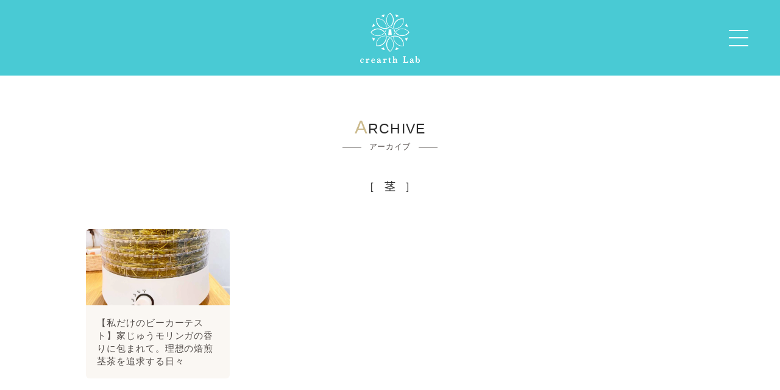

--- FILE ---
content_type: text/html; charset=UTF-8
request_url: https://crearth-lab.com/tag/%E8%8C%8E/
body_size: 22337
content:
<!DOCTYPE html>
<html lang="ja">
<head prefix="og: http://ogp.me/ns# fb: http://ogp.me/ns/fb# article: http://ogp.me/ns/article#">
<meta charset="UTF-8">
<meta http-equiv="content-style-type" content="text/css">
<meta http-equiv="content-script-type" content="text/javascript" />


<title>茎 | 京モリンガ専門店 クレアース・ラボ</title>

		<!-- All in One SEO 4.9.3 - aioseo.com -->
	<meta name="robots" content="max-image-preview:large" />
	<meta name="google-site-verification" content="Zv-4x372tBuHLwVF_l6Ha3xdBx6ZHcELEs7gZnDC1uY" />
	<link rel="canonical" href="https://crearth-lab.com/tag/%e8%8c%8e/" />
	<meta name="generator" content="All in One SEO (AIOSEO) 4.9.3" />
		<script type="application/ld+json" class="aioseo-schema">
			{"@context":"https:\/\/schema.org","@graph":[{"@type":"BreadcrumbList","@id":"https:\/\/crearth-lab.com\/tag\/%E8%8C%8E\/#breadcrumblist","itemListElement":[{"@type":"ListItem","@id":"https:\/\/crearth-lab.com#listItem","position":1,"name":"TOP","item":"https:\/\/crearth-lab.com","nextItem":{"@type":"ListItem","@id":"https:\/\/crearth-lab.com\/tag\/%e8%8c%8e\/#listItem","name":"\u830e"}},{"@type":"ListItem","@id":"https:\/\/crearth-lab.com\/tag\/%e8%8c%8e\/#listItem","position":2,"name":"\u830e","previousItem":{"@type":"ListItem","@id":"https:\/\/crearth-lab.com#listItem","name":"TOP"}}]},{"@type":"CollectionPage","@id":"https:\/\/crearth-lab.com\/tag\/%E8%8C%8E\/#collectionpage","url":"https:\/\/crearth-lab.com\/tag\/%E8%8C%8E\/","name":"\u830e | \u4eac\u30e2\u30ea\u30f3\u30ac\u5c02\u9580\u5e97 \u30af\u30ec\u30a2\u30fc\u30b9\u30fb\u30e9\u30dc","inLanguage":"ja","isPartOf":{"@id":"https:\/\/crearth-lab.com\/#website"},"breadcrumb":{"@id":"https:\/\/crearth-lab.com\/tag\/%E8%8C%8E\/#breadcrumblist"}},{"@type":"Organization","@id":"https:\/\/crearth-lab.com\/#organization","name":"\u4eac\u30e2\u30ea\u30f3\u30ac\u5c02\u9580\u5e97 \u30af\u30ec\u30a2\u30fc\u30b9\u30fb\u30e9\u30dc","description":"\u4eba\u6c17\u306e\u7518\u9152\u304b\u3089\u30d1\u30a6\u30c0\u30fc\u307e\u3067\u5065\u5eb7\u7684\u306a\u6bce\u65e5\u3092\u798f\u77e5\u5c71\u304b\u3089","url":"https:\/\/crearth-lab.com\/","logo":{"@type":"ImageObject","url":"https:\/\/crearth-lab.com\/site\/wp-content\/uploads\/2020\/05\/logo.png","@id":"https:\/\/crearth-lab.com\/tag\/%E8%8C%8E\/#organizationLogo","width":3000,"height":3000,"caption":"\u30af\u30ec\u30a2\u30fc\u30b9\u30fb\u30e9\u30dc"},"image":{"@id":"https:\/\/crearth-lab.com\/tag\/%E8%8C%8E\/#organizationLogo"},"sameAs":["https:\/\/www.facebook.com\/crearthlab18\/","https:\/\/www.instagram.com\/crearth_lab\/"]},{"@type":"WebSite","@id":"https:\/\/crearth-lab.com\/#website","url":"https:\/\/crearth-lab.com\/","name":"\u4eac\u30e2\u30ea\u30f3\u30ac\u5c02\u9580\u5e97 \u30af\u30ec\u30a2\u30fc\u30b9\u30fb\u30e9\u30dc","alternateName":"\u4eac\u30e2\u30ea\u30f3\u30ac\u5c02\u9580\u5e97 \u30af\u30ec\u30a2\u30fc\u30b9\u30fb\u30e9\u30dc","description":"\u4eba\u6c17\u306e\u7518\u9152\u304b\u3089\u30d1\u30a6\u30c0\u30fc\u307e\u3067\u5065\u5eb7\u7684\u306a\u6bce\u65e5\u3092\u798f\u77e5\u5c71\u304b\u3089","inLanguage":"ja","publisher":{"@id":"https:\/\/crearth-lab.com\/#organization"}}]}
		</script>
		<!-- All in One SEO -->

<link rel='dns-prefetch' href='//code.jquery.com' />
<link rel="alternate" type="application/rss+xml" title="京モリンガ専門店 クレアース・ラボ &raquo; 茎 タグのフィード" href="https://crearth-lab.com/tag/%e8%8c%8e/feed/" />
<style id='wp-img-auto-sizes-contain-inline-css' type='text/css'>
img:is([sizes=auto i],[sizes^="auto," i]){contain-intrinsic-size:3000px 1500px}
/*# sourceURL=wp-img-auto-sizes-contain-inline-css */
</style>
<link rel='stylesheet' id='sbi_styles-css' href='https://crearth-lab.com/site/wp-content/plugins/instagram-feed/css/sbi-styles.min.css' type='text/css' media='all' />
<style id='wp-block-library-inline-css' type='text/css'>
:root{--wp-block-synced-color:#7a00df;--wp-block-synced-color--rgb:122,0,223;--wp-bound-block-color:var(--wp-block-synced-color);--wp-editor-canvas-background:#ddd;--wp-admin-theme-color:#007cba;--wp-admin-theme-color--rgb:0,124,186;--wp-admin-theme-color-darker-10:#006ba1;--wp-admin-theme-color-darker-10--rgb:0,107,160.5;--wp-admin-theme-color-darker-20:#005a87;--wp-admin-theme-color-darker-20--rgb:0,90,135;--wp-admin-border-width-focus:2px}@media (min-resolution:192dpi){:root{--wp-admin-border-width-focus:1.5px}}.wp-element-button{cursor:pointer}:root .has-very-light-gray-background-color{background-color:#eee}:root .has-very-dark-gray-background-color{background-color:#313131}:root .has-very-light-gray-color{color:#eee}:root .has-very-dark-gray-color{color:#313131}:root .has-vivid-green-cyan-to-vivid-cyan-blue-gradient-background{background:linear-gradient(135deg,#00d084,#0693e3)}:root .has-purple-crush-gradient-background{background:linear-gradient(135deg,#34e2e4,#4721fb 50%,#ab1dfe)}:root .has-hazy-dawn-gradient-background{background:linear-gradient(135deg,#faaca8,#dad0ec)}:root .has-subdued-olive-gradient-background{background:linear-gradient(135deg,#fafae1,#67a671)}:root .has-atomic-cream-gradient-background{background:linear-gradient(135deg,#fdd79a,#004a59)}:root .has-nightshade-gradient-background{background:linear-gradient(135deg,#330968,#31cdcf)}:root .has-midnight-gradient-background{background:linear-gradient(135deg,#020381,#2874fc)}:root{--wp--preset--font-size--normal:16px;--wp--preset--font-size--huge:42px}.has-regular-font-size{font-size:1em}.has-larger-font-size{font-size:2.625em}.has-normal-font-size{font-size:var(--wp--preset--font-size--normal)}.has-huge-font-size{font-size:var(--wp--preset--font-size--huge)}.has-text-align-center{text-align:center}.has-text-align-left{text-align:left}.has-text-align-right{text-align:right}.has-fit-text{white-space:nowrap!important}#end-resizable-editor-section{display:none}.aligncenter{clear:both}.items-justified-left{justify-content:flex-start}.items-justified-center{justify-content:center}.items-justified-right{justify-content:flex-end}.items-justified-space-between{justify-content:space-between}.screen-reader-text{border:0;clip-path:inset(50%);height:1px;margin:-1px;overflow:hidden;padding:0;position:absolute;width:1px;word-wrap:normal!important}.screen-reader-text:focus{background-color:#ddd;clip-path:none;color:#444;display:block;font-size:1em;height:auto;left:5px;line-height:normal;padding:15px 23px 14px;text-decoration:none;top:5px;width:auto;z-index:100000}html :where(.has-border-color){border-style:solid}html :where([style*=border-top-color]){border-top-style:solid}html :where([style*=border-right-color]){border-right-style:solid}html :where([style*=border-bottom-color]){border-bottom-style:solid}html :where([style*=border-left-color]){border-left-style:solid}html :where([style*=border-width]){border-style:solid}html :where([style*=border-top-width]){border-top-style:solid}html :where([style*=border-right-width]){border-right-style:solid}html :where([style*=border-bottom-width]){border-bottom-style:solid}html :where([style*=border-left-width]){border-left-style:solid}html :where(img[class*=wp-image-]){height:auto;max-width:100%}:where(figure){margin:0 0 1em}html :where(.is-position-sticky){--wp-admin--admin-bar--position-offset:var(--wp-admin--admin-bar--height,0px)}@media screen and (max-width:600px){html :where(.is-position-sticky){--wp-admin--admin-bar--position-offset:0px}}

/*# sourceURL=wp-block-library-inline-css */
</style><style id='global-styles-inline-css' type='text/css'>
:root{--wp--preset--aspect-ratio--square: 1;--wp--preset--aspect-ratio--4-3: 4/3;--wp--preset--aspect-ratio--3-4: 3/4;--wp--preset--aspect-ratio--3-2: 3/2;--wp--preset--aspect-ratio--2-3: 2/3;--wp--preset--aspect-ratio--16-9: 16/9;--wp--preset--aspect-ratio--9-16: 9/16;--wp--preset--color--black: #000000;--wp--preset--color--cyan-bluish-gray: #abb8c3;--wp--preset--color--white: #ffffff;--wp--preset--color--pale-pink: #f78da7;--wp--preset--color--vivid-red: #cf2e2e;--wp--preset--color--luminous-vivid-orange: #ff6900;--wp--preset--color--luminous-vivid-amber: #fcb900;--wp--preset--color--light-green-cyan: #7bdcb5;--wp--preset--color--vivid-green-cyan: #00d084;--wp--preset--color--pale-cyan-blue: #8ed1fc;--wp--preset--color--vivid-cyan-blue: #0693e3;--wp--preset--color--vivid-purple: #9b51e0;--wp--preset--gradient--vivid-cyan-blue-to-vivid-purple: linear-gradient(135deg,rgb(6,147,227) 0%,rgb(155,81,224) 100%);--wp--preset--gradient--light-green-cyan-to-vivid-green-cyan: linear-gradient(135deg,rgb(122,220,180) 0%,rgb(0,208,130) 100%);--wp--preset--gradient--luminous-vivid-amber-to-luminous-vivid-orange: linear-gradient(135deg,rgb(252,185,0) 0%,rgb(255,105,0) 100%);--wp--preset--gradient--luminous-vivid-orange-to-vivid-red: linear-gradient(135deg,rgb(255,105,0) 0%,rgb(207,46,46) 100%);--wp--preset--gradient--very-light-gray-to-cyan-bluish-gray: linear-gradient(135deg,rgb(238,238,238) 0%,rgb(169,184,195) 100%);--wp--preset--gradient--cool-to-warm-spectrum: linear-gradient(135deg,rgb(74,234,220) 0%,rgb(151,120,209) 20%,rgb(207,42,186) 40%,rgb(238,44,130) 60%,rgb(251,105,98) 80%,rgb(254,248,76) 100%);--wp--preset--gradient--blush-light-purple: linear-gradient(135deg,rgb(255,206,236) 0%,rgb(152,150,240) 100%);--wp--preset--gradient--blush-bordeaux: linear-gradient(135deg,rgb(254,205,165) 0%,rgb(254,45,45) 50%,rgb(107,0,62) 100%);--wp--preset--gradient--luminous-dusk: linear-gradient(135deg,rgb(255,203,112) 0%,rgb(199,81,192) 50%,rgb(65,88,208) 100%);--wp--preset--gradient--pale-ocean: linear-gradient(135deg,rgb(255,245,203) 0%,rgb(182,227,212) 50%,rgb(51,167,181) 100%);--wp--preset--gradient--electric-grass: linear-gradient(135deg,rgb(202,248,128) 0%,rgb(113,206,126) 100%);--wp--preset--gradient--midnight: linear-gradient(135deg,rgb(2,3,129) 0%,rgb(40,116,252) 100%);--wp--preset--font-size--small: 13px;--wp--preset--font-size--medium: 20px;--wp--preset--font-size--large: 36px;--wp--preset--font-size--x-large: 42px;--wp--preset--spacing--20: 0.44rem;--wp--preset--spacing--30: 0.67rem;--wp--preset--spacing--40: 1rem;--wp--preset--spacing--50: 1.5rem;--wp--preset--spacing--60: 2.25rem;--wp--preset--spacing--70: 3.38rem;--wp--preset--spacing--80: 5.06rem;--wp--preset--shadow--natural: 6px 6px 9px rgba(0, 0, 0, 0.2);--wp--preset--shadow--deep: 12px 12px 50px rgba(0, 0, 0, 0.4);--wp--preset--shadow--sharp: 6px 6px 0px rgba(0, 0, 0, 0.2);--wp--preset--shadow--outlined: 6px 6px 0px -3px rgb(255, 255, 255), 6px 6px rgb(0, 0, 0);--wp--preset--shadow--crisp: 6px 6px 0px rgb(0, 0, 0);}:where(.is-layout-flex){gap: 0.5em;}:where(.is-layout-grid){gap: 0.5em;}body .is-layout-flex{display: flex;}.is-layout-flex{flex-wrap: wrap;align-items: center;}.is-layout-flex > :is(*, div){margin: 0;}body .is-layout-grid{display: grid;}.is-layout-grid > :is(*, div){margin: 0;}:where(.wp-block-columns.is-layout-flex){gap: 2em;}:where(.wp-block-columns.is-layout-grid){gap: 2em;}:where(.wp-block-post-template.is-layout-flex){gap: 1.25em;}:where(.wp-block-post-template.is-layout-grid){gap: 1.25em;}.has-black-color{color: var(--wp--preset--color--black) !important;}.has-cyan-bluish-gray-color{color: var(--wp--preset--color--cyan-bluish-gray) !important;}.has-white-color{color: var(--wp--preset--color--white) !important;}.has-pale-pink-color{color: var(--wp--preset--color--pale-pink) !important;}.has-vivid-red-color{color: var(--wp--preset--color--vivid-red) !important;}.has-luminous-vivid-orange-color{color: var(--wp--preset--color--luminous-vivid-orange) !important;}.has-luminous-vivid-amber-color{color: var(--wp--preset--color--luminous-vivid-amber) !important;}.has-light-green-cyan-color{color: var(--wp--preset--color--light-green-cyan) !important;}.has-vivid-green-cyan-color{color: var(--wp--preset--color--vivid-green-cyan) !important;}.has-pale-cyan-blue-color{color: var(--wp--preset--color--pale-cyan-blue) !important;}.has-vivid-cyan-blue-color{color: var(--wp--preset--color--vivid-cyan-blue) !important;}.has-vivid-purple-color{color: var(--wp--preset--color--vivid-purple) !important;}.has-black-background-color{background-color: var(--wp--preset--color--black) !important;}.has-cyan-bluish-gray-background-color{background-color: var(--wp--preset--color--cyan-bluish-gray) !important;}.has-white-background-color{background-color: var(--wp--preset--color--white) !important;}.has-pale-pink-background-color{background-color: var(--wp--preset--color--pale-pink) !important;}.has-vivid-red-background-color{background-color: var(--wp--preset--color--vivid-red) !important;}.has-luminous-vivid-orange-background-color{background-color: var(--wp--preset--color--luminous-vivid-orange) !important;}.has-luminous-vivid-amber-background-color{background-color: var(--wp--preset--color--luminous-vivid-amber) !important;}.has-light-green-cyan-background-color{background-color: var(--wp--preset--color--light-green-cyan) !important;}.has-vivid-green-cyan-background-color{background-color: var(--wp--preset--color--vivid-green-cyan) !important;}.has-pale-cyan-blue-background-color{background-color: var(--wp--preset--color--pale-cyan-blue) !important;}.has-vivid-cyan-blue-background-color{background-color: var(--wp--preset--color--vivid-cyan-blue) !important;}.has-vivid-purple-background-color{background-color: var(--wp--preset--color--vivid-purple) !important;}.has-black-border-color{border-color: var(--wp--preset--color--black) !important;}.has-cyan-bluish-gray-border-color{border-color: var(--wp--preset--color--cyan-bluish-gray) !important;}.has-white-border-color{border-color: var(--wp--preset--color--white) !important;}.has-pale-pink-border-color{border-color: var(--wp--preset--color--pale-pink) !important;}.has-vivid-red-border-color{border-color: var(--wp--preset--color--vivid-red) !important;}.has-luminous-vivid-orange-border-color{border-color: var(--wp--preset--color--luminous-vivid-orange) !important;}.has-luminous-vivid-amber-border-color{border-color: var(--wp--preset--color--luminous-vivid-amber) !important;}.has-light-green-cyan-border-color{border-color: var(--wp--preset--color--light-green-cyan) !important;}.has-vivid-green-cyan-border-color{border-color: var(--wp--preset--color--vivid-green-cyan) !important;}.has-pale-cyan-blue-border-color{border-color: var(--wp--preset--color--pale-cyan-blue) !important;}.has-vivid-cyan-blue-border-color{border-color: var(--wp--preset--color--vivid-cyan-blue) !important;}.has-vivid-purple-border-color{border-color: var(--wp--preset--color--vivid-purple) !important;}.has-vivid-cyan-blue-to-vivid-purple-gradient-background{background: var(--wp--preset--gradient--vivid-cyan-blue-to-vivid-purple) !important;}.has-light-green-cyan-to-vivid-green-cyan-gradient-background{background: var(--wp--preset--gradient--light-green-cyan-to-vivid-green-cyan) !important;}.has-luminous-vivid-amber-to-luminous-vivid-orange-gradient-background{background: var(--wp--preset--gradient--luminous-vivid-amber-to-luminous-vivid-orange) !important;}.has-luminous-vivid-orange-to-vivid-red-gradient-background{background: var(--wp--preset--gradient--luminous-vivid-orange-to-vivid-red) !important;}.has-very-light-gray-to-cyan-bluish-gray-gradient-background{background: var(--wp--preset--gradient--very-light-gray-to-cyan-bluish-gray) !important;}.has-cool-to-warm-spectrum-gradient-background{background: var(--wp--preset--gradient--cool-to-warm-spectrum) !important;}.has-blush-light-purple-gradient-background{background: var(--wp--preset--gradient--blush-light-purple) !important;}.has-blush-bordeaux-gradient-background{background: var(--wp--preset--gradient--blush-bordeaux) !important;}.has-luminous-dusk-gradient-background{background: var(--wp--preset--gradient--luminous-dusk) !important;}.has-pale-ocean-gradient-background{background: var(--wp--preset--gradient--pale-ocean) !important;}.has-electric-grass-gradient-background{background: var(--wp--preset--gradient--electric-grass) !important;}.has-midnight-gradient-background{background: var(--wp--preset--gradient--midnight) !important;}.has-small-font-size{font-size: var(--wp--preset--font-size--small) !important;}.has-medium-font-size{font-size: var(--wp--preset--font-size--medium) !important;}.has-large-font-size{font-size: var(--wp--preset--font-size--large) !important;}.has-x-large-font-size{font-size: var(--wp--preset--font-size--x-large) !important;}
/*# sourceURL=global-styles-inline-css */
</style>

<style id='classic-theme-styles-inline-css' type='text/css'>
/*! This file is auto-generated */
.wp-block-button__link{color:#fff;background-color:#32373c;border-radius:9999px;box-shadow:none;text-decoration:none;padding:calc(.667em + 2px) calc(1.333em + 2px);font-size:1.125em}.wp-block-file__button{background:#32373c;color:#fff;text-decoration:none}
/*# sourceURL=/wp-includes/css/classic-themes.min.css */
</style>
<link rel='stylesheet' id='contact-form-7-css' href='https://crearth-lab.com/site/wp-content/plugins/contact-form-7/includes/css/styles.css' type='text/css' media='all' />
<link rel='stylesheet' id='cf7msm_styles-css' href='https://crearth-lab.com/site/wp-content/plugins/contact-form-7-multi-step-module/resources/cf7msm.css' type='text/css' media='all' />
<script type="text/javascript" src="//code.jquery.com/jquery-3.5.1.min.js" id="jquery-js"></script>
<link rel="https://api.w.org/" href="https://crearth-lab.com/wp-json/" /><link rel="alternate" title="JSON" type="application/json" href="https://crearth-lab.com/wp-json/wp/v2/tags/62" /><link rel="canonical" href="https://crearth-lab.com/tag/%e8%8c%8e/">
<style type="text/css">.recentcomments a{display:inline !important;padding:0 !important;margin:0 !important;}</style>
<meta name="keywords" content="モリンガ,甘酒,福知山,京モリンガ,クレアース,クレアース・ラボ">

<meta name="author" content="クレアース・ラボ" />
<meta name="viewport" content="width=device-width">
<meta name="format-detection" content="telephone=no">

<link rel="shortcut icon" type="image/x-icon" href="/favicon.ico" />
<link rel="apple-touch-icon" href="/apple-touch-icon.png">
<link rel="icon" type="image/png" href="/android-chrome-512x512.png">

<link rel="stylesheet" href="https://crearth-lab.com/site/wp-content/themes/crearth-lab-15/style.css?1762240947" type="text/css" media="all" />
<link rel="stylesheet" href="https://crearth-lab.com/site/wp-content/themes/crearth-lab-15/page.css?1767762743" type="text/css" media="all" />
<link rel="stylesheet" href="https://crearth-lab.com/site/wp-content/themes/crearth-lab-15/drawer.css?1655259871" type="text/css" media="screen, print" />

<link rel="alternate" type="application/rss+xml" title="京モリンガ専門店 クレアース・ラボ RSS Feed" href="https://crearth-lab.com/feed/" />
<link rel="pingback" href="https://crearth-lab.com/site/xmlrpc.php" >

<script async src="https://pagead2.googlesyndication.com/pagead/js/adsbygoogle.js?client=ca-pub-8731711539790043"
     crossorigin="anonymous"></script>

<!-- Google Tag Manager -->
<script>(function(w,d,s,l,i){w[l]=w[l]||[];w[l].push({'gtm.start':
new Date().getTime(),event:'gtm.js'});var f=d.getElementsByTagName(s)[0],
j=d.createElement(s),dl=l!='dataLayer'?'&l='+l:'';j.async=true;j.src=
'https://www.googletagmanager.com/gtm.js?id='+i+dl;f.parentNode.insertBefore(j,f);
})(window,document,'script','dataLayer','GTM-MLFNNZQ');</script>
<!-- End Google Tag Manager -->

</head>

<body>
<!-- Google Tag Manager (noscript) -->
<noscript><iframe src="https://www.googletagmanager.com/ns.html?id=GTM-MLFNNZQ"
height="0" width="0" style="display:none;visibility:hidden"></iframe></noscript>
<!-- End Google Tag Manager (noscript) -->


<header id="site">
	<div id="logo">
		<a href="https://crearth-lab.com/"><img src="/img/common/w-logo.svg" alt="京モリンガ、育ての地は福知山。 | クレアース・ラボ" /></a>
	</div>
	<div id="menu-posi">
		<div id="menu-btn" class="js-header">
			<button type="button" id="hamburger">
				<span class="hamburger-icon"></span>
			</button>
		</div>
	</div>
	<nav id="menu-wrap" role="navigation">
		<div class="menu-wrap--inner">
			<ul class="g-nav">
				<li class="g-wrap">
					<div class="m-logo">
						<a href="/"><img src="/img/common/w-logo.svg" alt="クレアース・ラボ" /></a>
					</div>
					<ul class="m-fixp-lists">
						<!--
						<li><a href="/telus/">モリンガ無添加石鹸 テラス</a></li>
						<li><a href="/workshop/">おちよのワークショップ・お話会</a></li>
						<li><a href="/schedule/">スケジュール</a></li>
						-->
						<li><a href="https://shop-crearthlab.stores.jp/" target="_blank" rel="noopener">ONLINE SHOP</a></li>
						<!--
						<li><a href="https://beta-doterra.myvoffice.com/chiyomimorigaki/#/" target="_blank" rel="noopener">doTERRA ドテラ</a></li>
						-->
					</ul>
					<ul class="m-lists">
						<li><a href="/category/m-knowledge/">モリンガのこと</a></li>
						<li><a href="/category/moringa-item/">モリンガ商品</a></li>
						<li><a href="/category/moringasoap/">モリンガ無添加石鹸</a></li>
						<li><a href="/category/recipe/">モリンガの食べ方</a></li>
						<li><a href="/category/moringa-recipe/">モリンガレシピ</a></li>
						<li><a href="/category/growmoringa/">モリンガ栽培</a></li>
						<li><a href="/category/nicemom/">子育てママ</a></li>
						<li><a href="/category/skinfasting/">ソフト肌断食</a></li>
					</ul>
					<ul class="m-fixp-lists btm">
						<li><a href="/">ホーム<span class="sepa">／</span><span class="alpa">HOME</span></a></li>
						<li><a href="/contact/">お問い合わせ<span class="sepa">／</span><span class="alpa">CONTACT</span></a></li>
						<li><a href="/about/">クレアース・ラボについて<span class="sepa">／</span><span class="alpa">ABOUT</span></a></li>
						<li><a href="/articles/">記事一覧<span class="sepa">／</span><span class="alpa">ARTICLES</span></a></li>
						<li><a href="/archives/">記事を探す<span class="sepa">／</span><span class="alpa">ARCHIVES</span></a></li>
						<li><a href="/overview/">事業者概要<span class="sepa">／</span><span class="alpa">OVERVIEW</span></a></li>
						<li><a href="/privacy/">プライバシーポリシー<span class="sepa">／</span><span class="alpa">PRIVACY</span></a></li>
						<li><a href="/sitemap/">サイトマップ<span class="sepa">／</span><span class="alpa">SITE MAP</span></a></li>
					</ul>
				</li>
			</ul>
		</div>
	</nav></header>



<div id="fixpage-title">
	<div class="eng">
		<span class="cch">A</span>RCHIVE
	</div>
	<span class="search-archive">アーカイブ</span>
</div>

<div id="search-result">
	<h1>				茎			</h1>
</div>

<div id="fixpage-contents">
	<div id="article-contents">
		
		<ol class="article-lists">
				
			<li>
				<a href="https://crearth-lab.com/moringa-kukicha-think/">
					<figure class="thumbnail">
						<img width="780" height="413" src="https://crearth-lab.com/site/wp-content/uploads/2022/01/cl-210922-01-780x413.jpg" class="attachment-page_eyecatch-image size-page_eyecatch-image wp-post-image" alt="モリンガ茎茶を香り高くなるようにと思案しながら作ってます" decoding="async" fetchpriority="high" srcset="https://crearth-lab.com/site/wp-content/uploads/2022/01/cl-210922-01-780x413.jpg 780w, https://crearth-lab.com/site/wp-content/uploads/2022/01/cl-210922-01-1482x784.jpg 1482w, https://crearth-lab.com/site/wp-content/uploads/2022/01/cl-210922-01-520x275.jpg 520w" sizes="(max-width: 780px) 100vw, 780px" />					</figure>
					<h2 class="post-title">
						【私だけのビーカーテスト】家じゅうモリンガの香りに包まれて。理想の焙煎茎茶を追求する日々					</h2>
				</a>
			</li>
			</ol>
		<div class="pagelink-pc">
<div class="st-pagelink">
    </div>
</div>

<div class="pagelink-sp">
<div class="st-pagelink">
    </div>
</div>	</div>
</div>

<div id="breadcrumb"><ul id="path-list"><li><a href="https://crearth-lab.com/">HOME</a></li><li>茎</li></ul></div>
<div class="single-ads">
	<div class="single-ads-inbox">
<script async src="https://pagead2.googlesyndication.com/pagead/js/adsbygoogle.js?client=ca-pub-8731711539790043"
     crossorigin="anonymous"></script>
<!-- 記事　下 -->
<ins class="adsbygoogle"
     style="display:block"
     data-ad-client="ca-pub-8731711539790043"
     data-ad-slot="6582552079"
     data-ad-format="auto"
     data-full-width-responsive="true"></ins>
<script>
     (adsbygoogle = window.adsbygoogle || []).push({});
</script>
	</div>
</div>

<div id="popular-articles">
		<div class="cnt-wrap">
		<div class="eng">
			<span class="cch">P</span>OPULAR <span class="cch">A</span>RTICLES
		</div>
		<h2>人気の記事</h2>
	</div>

	<div class="popular-posts">
		<ul class="popular-lists">
			<li>
				<a href="https://crearth-lab.com/moringa-howto-eat/">
					<figure class="thumbnail"><img width="520" height="275" src="https://crearth-lab.com/site/wp-content/uploads/2021/10/cl-211011-520x275.jpg" class="attachment-popular_eyecatch-image size-popular_eyecatch-image wp-post-image" alt="どうやって食べるの？豊富な栄養素をバランスよく補えるモリンガの食べ方" decoding="async" loading="lazy" srcset="https://crearth-lab.com/site/wp-content/uploads/2021/10/cl-211011-520x275.jpg 520w, https://crearth-lab.com/site/wp-content/uploads/2021/10/cl-211011-1482x784.jpg 1482w, https://crearth-lab.com/site/wp-content/uploads/2021/10/cl-211011-780x413.jpg 780w" sizes="auto, (max-width: 520px) 100vw, 520px" /></figure>
					<h3 class="post-title">【モリンガの食べ方】生葉（葉っぱ）・乾燥葉（茶葉）・パウダーの美味しい食べ方・料理をご紹介</h3>
				</a>
			</li>
			<li>
				<a href="https://crearth-lab.com/moringa-home-tech/">
					<figure class="thumbnail"><img width="520" height="275" src="https://crearth-lab.com/site/wp-content/uploads/2021/09/cl-0928-520x275.jpg" class="attachment-popular_eyecatch-image size-popular_eyecatch-image wp-post-image" alt="モリンガの越冬に成功！モリンガを家庭で育てられるちょっとしたテクニックをご紹介" decoding="async" loading="lazy" srcset="https://crearth-lab.com/site/wp-content/uploads/2021/09/cl-0928-520x275.jpg 520w, https://crearth-lab.com/site/wp-content/uploads/2021/09/cl-0928-1482x784.jpg 1482w, https://crearth-lab.com/site/wp-content/uploads/2021/09/cl-0928-780x413.jpg 780w" sizes="auto, (max-width: 520px) 100vw, 520px" /></figure>
					<h3 class="post-title">【モリンガの越冬に成功！】モリンガを家庭で育てられるちょっとしたテクニックをご紹介</h3>
				</a>
			</li>
			<li>
				<a href="https://crearth-lab.com/soft-skin-fasting/">
					<figure class="thumbnail"><img width="520" height="275" src="https://crearth-lab.com/site/wp-content/uploads/2022/08/cl-220804-520x275.jpg" class="attachment-popular_eyecatch-image size-popular_eyecatch-image wp-post-image" alt="スキンケアのタイミングを逃しても大丈夫！忙しいママに【ソフト肌断食】がおすすめ！" decoding="async" loading="lazy" srcset="https://crearth-lab.com/site/wp-content/uploads/2022/08/cl-220804-520x275.jpg 520w, https://crearth-lab.com/site/wp-content/uploads/2022/08/cl-220804-1482x784.jpg 1482w, https://crearth-lab.com/site/wp-content/uploads/2022/08/cl-220804-780x413.jpg 780w" sizes="auto, (max-width: 520px) 100vw, 520px" /></figure>
					<h3 class="post-title">【忙しいママへ】モリンガで始める時短肌育！スキンケアを最小限にするソフト肌断食</h3>
				</a>
			</li>
			<li>
				<a href="https://crearth-lab.com/making-miso-moringa-chickpea/">
					<figure class="thumbnail"><img width="520" height="275" src="https://crearth-lab.com/site/wp-content/uploads/2024/01/cl-240124-520x275.jpg" class="attachment-popular_eyecatch-image size-popular_eyecatch-image wp-post-image" alt="風味が格段にアップするモリンガのお味噌作り！モリンガパウダー×ひよこ豆の変わり種手作りお味噌" decoding="async" loading="lazy" srcset="https://crearth-lab.com/site/wp-content/uploads/2024/01/cl-240124-520x275.jpg 520w, https://crearth-lab.com/site/wp-content/uploads/2024/01/cl-240124-1482x784.jpg 1482w, https://crearth-lab.com/site/wp-content/uploads/2024/01/cl-240124-780x413.jpg 780w" sizes="auto, (max-width: 520px) 100vw, 520px" /></figure>
					<h3 class="post-title">【発酵の知恵】風味と栄養が格段にアップ！モリンガパウダーでつくる自家製ひよこ豆モリンガ味噌</h3>
				</a>
			</li>
			<li>
				<a href="https://crearth-lab.com/moringa/">
					<figure class="thumbnail"><img width="520" height="275" src="https://crearth-lab.com/site/wp-content/uploads/2019/07/190730-01-520x275.jpg" class="attachment-popular_eyecatch-image size-popular_eyecatch-image wp-post-image" alt="モリンガとは？健康・美容・環境、あらゆる面で私たちを守ってくれる植物" decoding="async" loading="lazy" srcset="https://crearth-lab.com/site/wp-content/uploads/2019/07/190730-01-520x275.jpg 520w, https://crearth-lab.com/site/wp-content/uploads/2019/07/190730-01-1482x784.jpg 1482w, https://crearth-lab.com/site/wp-content/uploads/2019/07/190730-01-780x413.jpg 780w" sizes="auto, (max-width: 520px) 100vw, 520px" /></figure>
					<h3 class="post-title">【研究者が選ぶ】モリンガの驚異的なチカラと成分：バイオプランナーが語る栽培・活用・商品開発の全貌</h3>
				</a>
			</li>
			<li>
				<a href="https://crearth-lab.com/moringa-soap-scalp/">
					<figure class="thumbnail"><img width="520" height="275" src="https://crearth-lab.com/site/wp-content/uploads/2022/04/cl-220428-00-520x275.jpg" class="attachment-popular_eyecatch-image size-popular_eyecatch-image wp-post-image" alt="検証！シャンプーをやめて石鹸で髪を2ヶ月間洗ってみました。私の頭皮の痒みはどうなったのか!?" decoding="async" loading="lazy" srcset="https://crearth-lab.com/site/wp-content/uploads/2022/04/cl-220428-00-520x275.jpg 520w, https://crearth-lab.com/site/wp-content/uploads/2022/04/cl-220428-00-1482x784.jpg 1482w, https://crearth-lab.com/site/wp-content/uploads/2022/04/cl-220428-00-780x413.jpg 780w" sizes="auto, (max-width: 520px) 100vw, 520px" /></figure>
					<h3 class="post-title">【頭皮トラブル解消】検証！モリンガ無添加石鹸で「かゆみ」と「髪のボリューム」はどう変わる？</h3>
				</a>
			</li>
			<li>
				<a href="https://crearth-lab.com/works-biotechnology/">
					<figure class="thumbnail"><img width="520" height="275" src="https://crearth-lab.com/site/wp-content/uploads/2019/09/cl-090401-520x275.jpg" class="attachment-popular_eyecatch-image size-popular_eyecatch-image wp-post-image" alt="培養技術の指導で海外へ。いろんな形で植物に携われることは原動力" decoding="async" loading="lazy" srcset="https://crearth-lab.com/site/wp-content/uploads/2019/09/cl-090401-520x275.jpg 520w, https://crearth-lab.com/site/wp-content/uploads/2019/09/cl-090401-1482x784.jpg 1482w, https://crearth-lab.com/site/wp-content/uploads/2019/09/cl-090401-780x413.jpg 780w" sizes="auto, (max-width: 520px) 100vw, 520px" /></figure>
					<h3 class="post-title">【人生の転機】妊娠と重なった海外指導のオファー！植物バイオ研究者が挑んだ新たなステップ</h3>
				</a>
			</li>
			<li>
				<a href="https://crearth-lab.com/moringa-natural-cosmetics/">
					<figure class="thumbnail"><img width="520" height="275" src="https://crearth-lab.com/site/wp-content/uploads/2025/04/cl-250403-520x275.jpg" class="attachment-popular_eyecatch-image size-popular_eyecatch-image wp-post-image" alt="" decoding="async" loading="lazy" srcset="https://crearth-lab.com/site/wp-content/uploads/2025/04/cl-250403-520x275.jpg 520w, https://crearth-lab.com/site/wp-content/uploads/2025/04/cl-250403-1482x784.jpg 1482w, https://crearth-lab.com/site/wp-content/uploads/2025/04/cl-250403-780x413.jpg 780w" sizes="auto, (max-width: 520px) 100vw, 520px" /></figure>
					<h3 class="post-title">【私だけの美容】モリンガオイルで作る！敏感肌・子育てママに優しい手作りナチュラルコスメ</h3>
				</a>
			</li>
		</ul>
	</div>
</div>

<div id="sns-feed">
	<div id="insta-feed">
		<div class="cnt-wrap">
			<div class="eng">
				<span class="cch">I</span>NSTAGRAM
			</div>
			<h2>インスタグラム</h2>
		</div>
		<div class="feed-container">
			<div class="insta-sp">
				
<div id="sb_instagram"  class="sbi sbi_mob_col_3 sbi_tab_col_3 sbi_col_6 sbi_width_resp"	 data-feedid="*4"  data-res="auto" data-cols="6" data-colsmobile="3" data-colstablet="3" data-num="12" data-nummobile="9" data-item-padding="0"	 data-shortcode-atts="{&quot;feed&quot;:&quot;4&quot;,&quot;num&quot;:&quot;9&quot;,&quot;cols&quot;:&quot;3&quot;}"  data-postid="802" data-locatornonce="3361bdafc3" data-imageaspectratio="1:1" data-sbi-flags="favorLocal">
	
	<div id="sbi_images" >
		<div class="sbi_item sbi_type_video sbi_new sbi_transition"
	id="sbi_17923521309211751" data-date="1768659734">
	<div class="sbi_photo_wrap">
		<a class="sbi_photo" href="https://www.instagram.com/reel/DTnTw4LEY_r/" target="_blank" rel="noopener nofollow"
			data-full-res="https://scontent-itm1-1.cdninstagram.com/v/t51.71878-15/618766055_892409159867933_6566506914475708401_n.jpg?stp=dst-jpg_e35_tt6&#038;_nc_cat=100&#038;ccb=7-5&#038;_nc_sid=18de74&#038;efg=eyJlZmdfdGFnIjoiQ0xJUFMuYmVzdF9pbWFnZV91cmxnZW4uQzMifQ%3D%3D&#038;_nc_ohc=gUE5TXJMCtoQ7kNvwFDPbCR&#038;_nc_oc=AdkzOcwweAIMWhx0bDeFtINjzk6jHEHqb7HxFinorwwTLLltaJUbeRrz1nBIQKzRHaM&#038;_nc_zt=23&#038;_nc_ht=scontent-itm1-1.cdninstagram.com&#038;edm=ANo9K5cEAAAA&#038;_nc_gid=PjMuXx5yoRKX4DvVAc-uaQ&#038;oh=00_AfqY6SBCZI1zL_cPZHUBRgOxgMyRY7TdxUEtrnaTg9gVdA&#038;oe=6972CD6B"
			data-img-src-set="{&quot;d&quot;:&quot;https:\/\/scontent-itm1-1.cdninstagram.com\/v\/t51.71878-15\/618766055_892409159867933_6566506914475708401_n.jpg?stp=dst-jpg_e35_tt6&amp;_nc_cat=100&amp;ccb=7-5&amp;_nc_sid=18de74&amp;efg=eyJlZmdfdGFnIjoiQ0xJUFMuYmVzdF9pbWFnZV91cmxnZW4uQzMifQ%3D%3D&amp;_nc_ohc=gUE5TXJMCtoQ7kNvwFDPbCR&amp;_nc_oc=AdkzOcwweAIMWhx0bDeFtINjzk6jHEHqb7HxFinorwwTLLltaJUbeRrz1nBIQKzRHaM&amp;_nc_zt=23&amp;_nc_ht=scontent-itm1-1.cdninstagram.com&amp;edm=ANo9K5cEAAAA&amp;_nc_gid=PjMuXx5yoRKX4DvVAc-uaQ&amp;oh=00_AfqY6SBCZI1zL_cPZHUBRgOxgMyRY7TdxUEtrnaTg9gVdA&amp;oe=6972CD6B&quot;,&quot;150&quot;:&quot;https:\/\/scontent-itm1-1.cdninstagram.com\/v\/t51.71878-15\/618766055_892409159867933_6566506914475708401_n.jpg?stp=dst-jpg_e35_tt6&amp;_nc_cat=100&amp;ccb=7-5&amp;_nc_sid=18de74&amp;efg=eyJlZmdfdGFnIjoiQ0xJUFMuYmVzdF9pbWFnZV91cmxnZW4uQzMifQ%3D%3D&amp;_nc_ohc=gUE5TXJMCtoQ7kNvwFDPbCR&amp;_nc_oc=AdkzOcwweAIMWhx0bDeFtINjzk6jHEHqb7HxFinorwwTLLltaJUbeRrz1nBIQKzRHaM&amp;_nc_zt=23&amp;_nc_ht=scontent-itm1-1.cdninstagram.com&amp;edm=ANo9K5cEAAAA&amp;_nc_gid=PjMuXx5yoRKX4DvVAc-uaQ&amp;oh=00_AfqY6SBCZI1zL_cPZHUBRgOxgMyRY7TdxUEtrnaTg9gVdA&amp;oe=6972CD6B&quot;,&quot;320&quot;:&quot;https:\/\/scontent-itm1-1.cdninstagram.com\/v\/t51.71878-15\/618766055_892409159867933_6566506914475708401_n.jpg?stp=dst-jpg_e35_tt6&amp;_nc_cat=100&amp;ccb=7-5&amp;_nc_sid=18de74&amp;efg=eyJlZmdfdGFnIjoiQ0xJUFMuYmVzdF9pbWFnZV91cmxnZW4uQzMifQ%3D%3D&amp;_nc_ohc=gUE5TXJMCtoQ7kNvwFDPbCR&amp;_nc_oc=AdkzOcwweAIMWhx0bDeFtINjzk6jHEHqb7HxFinorwwTLLltaJUbeRrz1nBIQKzRHaM&amp;_nc_zt=23&amp;_nc_ht=scontent-itm1-1.cdninstagram.com&amp;edm=ANo9K5cEAAAA&amp;_nc_gid=PjMuXx5yoRKX4DvVAc-uaQ&amp;oh=00_AfqY6SBCZI1zL_cPZHUBRgOxgMyRY7TdxUEtrnaTg9gVdA&amp;oe=6972CD6B&quot;,&quot;640&quot;:&quot;https:\/\/scontent-itm1-1.cdninstagram.com\/v\/t51.71878-15\/618766055_892409159867933_6566506914475708401_n.jpg?stp=dst-jpg_e35_tt6&amp;_nc_cat=100&amp;ccb=7-5&amp;_nc_sid=18de74&amp;efg=eyJlZmdfdGFnIjoiQ0xJUFMuYmVzdF9pbWFnZV91cmxnZW4uQzMifQ%3D%3D&amp;_nc_ohc=gUE5TXJMCtoQ7kNvwFDPbCR&amp;_nc_oc=AdkzOcwweAIMWhx0bDeFtINjzk6jHEHqb7HxFinorwwTLLltaJUbeRrz1nBIQKzRHaM&amp;_nc_zt=23&amp;_nc_ht=scontent-itm1-1.cdninstagram.com&amp;edm=ANo9K5cEAAAA&amp;_nc_gid=PjMuXx5yoRKX4DvVAc-uaQ&amp;oh=00_AfqY6SBCZI1zL_cPZHUBRgOxgMyRY7TdxUEtrnaTg9gVdA&amp;oe=6972CD6B&quot;}">
			<span class="sbi-screenreader">ふくくるさんぽ
@omochabako_fukuchiyama にて
出店させていただきました♪

</span>
						<svg style="color: rgba(255,255,255,1)" class="svg-inline--fa fa-play fa-w-14 sbi_playbtn" aria-label="Play" aria-hidden="true" data-fa-processed="" data-prefix="fa" data-icon="play" role="presentation" xmlns="http://www.w3.org/2000/svg" viewBox="0 0 448 512"><path fill="currentColor" d="M424.4 214.7L72.4 6.6C43.8-10.3 0 6.1 0 47.9V464c0 37.5 40.7 60.1 72.4 41.3l352-208c31.4-18.5 31.5-64.1 0-82.6z"></path></svg>			<img src="https://crearth-lab.com/site/wp-content/plugins/instagram-feed/img/placeholder.png" alt="ふくくるさんぽ
@omochabako_fukuchiyama にて
出店させていただきました♪

スパイス塩つくり
みんなの顔が楽しそうだった💓
どんな料理にあう？
どの食材に？
イメージしてるほころんだ顔が
素敵💓

そう！
料理は味の想像から
ぜひ楽しんでね

そして…

バースデーサプライズ🎂
嬉し涙でいっぱい
幸せすぎたよ🤩
パパの分まで
ほんまにありがとう🩷

GO GO❣️
今年も色んなことがはじまりそうな
予感🤭" aria-hidden="true">
		</a>
	</div>
</div><div class="sbi_item sbi_type_video sbi_new sbi_transition"
	id="sbi_18092689235483760" data-date="1768132360">
	<div class="sbi_photo_wrap">
		<a class="sbi_photo" href="https://www.instagram.com/reel/DTXnXbikdJ5/" target="_blank" rel="noopener nofollow"
			data-full-res="https://scontent-itm1-1.cdninstagram.com/v/t51.71878-15/611281646_1730262188385711_4502265642295754326_n.jpg?stp=dst-jpg_e35_tt6&#038;_nc_cat=109&#038;ccb=7-5&#038;_nc_sid=18de74&#038;efg=eyJlZmdfdGFnIjoiQ0xJUFMuYmVzdF9pbWFnZV91cmxnZW4uQzMifQ%3D%3D&#038;_nc_ohc=wIfv_0ijqyEQ7kNvwGZLJxL&#038;_nc_oc=AdkTrSBC-HaG32AUQ2ahT9CtNwTKdezujZQ2wNy4iBnNl8lhFnz168-F-kYejo0O92Y&#038;_nc_zt=23&#038;_nc_ht=scontent-itm1-1.cdninstagram.com&#038;edm=ANo9K5cEAAAA&#038;_nc_gid=PjMuXx5yoRKX4DvVAc-uaQ&#038;oh=00_AfqouKvoXMlDQ17YbvSVvKyFChQ1RRMGsvCf8NVT6jzD1g&#038;oe=6972CDBC"
			data-img-src-set="{&quot;d&quot;:&quot;https:\/\/scontent-itm1-1.cdninstagram.com\/v\/t51.71878-15\/611281646_1730262188385711_4502265642295754326_n.jpg?stp=dst-jpg_e35_tt6&amp;_nc_cat=109&amp;ccb=7-5&amp;_nc_sid=18de74&amp;efg=eyJlZmdfdGFnIjoiQ0xJUFMuYmVzdF9pbWFnZV91cmxnZW4uQzMifQ%3D%3D&amp;_nc_ohc=wIfv_0ijqyEQ7kNvwGZLJxL&amp;_nc_oc=AdkTrSBC-HaG32AUQ2ahT9CtNwTKdezujZQ2wNy4iBnNl8lhFnz168-F-kYejo0O92Y&amp;_nc_zt=23&amp;_nc_ht=scontent-itm1-1.cdninstagram.com&amp;edm=ANo9K5cEAAAA&amp;_nc_gid=PjMuXx5yoRKX4DvVAc-uaQ&amp;oh=00_AfqouKvoXMlDQ17YbvSVvKyFChQ1RRMGsvCf8NVT6jzD1g&amp;oe=6972CDBC&quot;,&quot;150&quot;:&quot;https:\/\/scontent-itm1-1.cdninstagram.com\/v\/t51.71878-15\/611281646_1730262188385711_4502265642295754326_n.jpg?stp=dst-jpg_e35_tt6&amp;_nc_cat=109&amp;ccb=7-5&amp;_nc_sid=18de74&amp;efg=eyJlZmdfdGFnIjoiQ0xJUFMuYmVzdF9pbWFnZV91cmxnZW4uQzMifQ%3D%3D&amp;_nc_ohc=wIfv_0ijqyEQ7kNvwGZLJxL&amp;_nc_oc=AdkTrSBC-HaG32AUQ2ahT9CtNwTKdezujZQ2wNy4iBnNl8lhFnz168-F-kYejo0O92Y&amp;_nc_zt=23&amp;_nc_ht=scontent-itm1-1.cdninstagram.com&amp;edm=ANo9K5cEAAAA&amp;_nc_gid=PjMuXx5yoRKX4DvVAc-uaQ&amp;oh=00_AfqouKvoXMlDQ17YbvSVvKyFChQ1RRMGsvCf8NVT6jzD1g&amp;oe=6972CDBC&quot;,&quot;320&quot;:&quot;https:\/\/scontent-itm1-1.cdninstagram.com\/v\/t51.71878-15\/611281646_1730262188385711_4502265642295754326_n.jpg?stp=dst-jpg_e35_tt6&amp;_nc_cat=109&amp;ccb=7-5&amp;_nc_sid=18de74&amp;efg=eyJlZmdfdGFnIjoiQ0xJUFMuYmVzdF9pbWFnZV91cmxnZW4uQzMifQ%3D%3D&amp;_nc_ohc=wIfv_0ijqyEQ7kNvwGZLJxL&amp;_nc_oc=AdkTrSBC-HaG32AUQ2ahT9CtNwTKdezujZQ2wNy4iBnNl8lhFnz168-F-kYejo0O92Y&amp;_nc_zt=23&amp;_nc_ht=scontent-itm1-1.cdninstagram.com&amp;edm=ANo9K5cEAAAA&amp;_nc_gid=PjMuXx5yoRKX4DvVAc-uaQ&amp;oh=00_AfqouKvoXMlDQ17YbvSVvKyFChQ1RRMGsvCf8NVT6jzD1g&amp;oe=6972CDBC&quot;,&quot;640&quot;:&quot;https:\/\/scontent-itm1-1.cdninstagram.com\/v\/t51.71878-15\/611281646_1730262188385711_4502265642295754326_n.jpg?stp=dst-jpg_e35_tt6&amp;_nc_cat=109&amp;ccb=7-5&amp;_nc_sid=18de74&amp;efg=eyJlZmdfdGFnIjoiQ0xJUFMuYmVzdF9pbWFnZV91cmxnZW4uQzMifQ%3D%3D&amp;_nc_ohc=wIfv_0ijqyEQ7kNvwGZLJxL&amp;_nc_oc=AdkTrSBC-HaG32AUQ2ahT9CtNwTKdezujZQ2wNy4iBnNl8lhFnz168-F-kYejo0O92Y&amp;_nc_zt=23&amp;_nc_ht=scontent-itm1-1.cdninstagram.com&amp;edm=ANo9K5cEAAAA&amp;_nc_gid=PjMuXx5yoRKX4DvVAc-uaQ&amp;oh=00_AfqouKvoXMlDQ17YbvSVvKyFChQ1RRMGsvCf8NVT6jzD1g&amp;oe=6972CDBC&quot;}">
			<span class="sbi-screenreader">2026年
おちよのお味噌つくりWS
はじまりました😆

本日ご参加いただいた皆様
めっちゃ楽しい時</span>
						<svg style="color: rgba(255,255,255,1)" class="svg-inline--fa fa-play fa-w-14 sbi_playbtn" aria-label="Play" aria-hidden="true" data-fa-processed="" data-prefix="fa" data-icon="play" role="presentation" xmlns="http://www.w3.org/2000/svg" viewBox="0 0 448 512"><path fill="currentColor" d="M424.4 214.7L72.4 6.6C43.8-10.3 0 6.1 0 47.9V464c0 37.5 40.7 60.1 72.4 41.3l352-208c31.4-18.5 31.5-64.1 0-82.6z"></path></svg>			<img src="https://crearth-lab.com/site/wp-content/plugins/instagram-feed/img/placeholder.png" alt="2026年
おちよのお味噌つくりWS
はじまりました😆

本日ご参加いただいた皆様
めっちゃ楽しい時間ありがとうございました☆

@okashi_na_koji_ya さんの
美味しい麹とおちよのモリンガが
ゆっくりと熟成し出来上がる
その名は【クレンズ味噌】

クレンズとは浄化や整うという意

美味しいだけじゃなく
お味噌のもつ働きを
よりパワフルにした
美と健康のお味噌です💓

⚫︎今年はお味噌作りにチャレンジしたい
⚫︎いつもと違うお味噌も作りたい
⚫︎今年こそ感染症を予防したい

ぜひ一緒にクレンズ味噌作りしましょ💓

ご予約は公式ラインから
（↑プロフィールにURLあります）

お待ちしてまーす💓

#モリンガ #ワークショップ #福知山" aria-hidden="true">
		</a>
	</div>
</div><div class="sbi_item sbi_type_carousel sbi_new sbi_transition"
	id="sbi_18089490272056231" data-date="1767748488">
	<div class="sbi_photo_wrap">
		<a class="sbi_photo" href="https://www.instagram.com/p/DTMM5oFk0Xp/" target="_blank" rel="noopener nofollow"
			data-full-res="https://scontent-itm1-1.cdninstagram.com/v/t51.82787-15/611632105_18393021409177184_7588246263429782907_n.jpg?stp=dst-jpg_e35_tt6&#038;_nc_cat=111&#038;ccb=7-5&#038;_nc_sid=18de74&#038;efg=eyJlZmdfdGFnIjoiQ0FST1VTRUxfSVRFTS5iZXN0X2ltYWdlX3VybGdlbi5DMyJ9&#038;_nc_ohc=XfHnYA4aq3MQ7kNvwHaeFJi&#038;_nc_oc=AdnVIl5A-ZTjGbhMCfw4E7m7yU5Ctdy_9B9Qs0jOvSWF5C_rlrBx_DqEurEkFLTnmZU&#038;_nc_zt=23&#038;_nc_ht=scontent-itm1-1.cdninstagram.com&#038;edm=ANo9K5cEAAAA&#038;_nc_gid=PjMuXx5yoRKX4DvVAc-uaQ&#038;oh=00_AfqVCeikaGLUonuQ1oZ6J7dKuUZ2VSsLSRdZND91ZoA0qA&#038;oe=6972ED38"
			data-img-src-set="{&quot;d&quot;:&quot;https:\/\/scontent-itm1-1.cdninstagram.com\/v\/t51.82787-15\/611632105_18393021409177184_7588246263429782907_n.jpg?stp=dst-jpg_e35_tt6&amp;_nc_cat=111&amp;ccb=7-5&amp;_nc_sid=18de74&amp;efg=eyJlZmdfdGFnIjoiQ0FST1VTRUxfSVRFTS5iZXN0X2ltYWdlX3VybGdlbi5DMyJ9&amp;_nc_ohc=XfHnYA4aq3MQ7kNvwHaeFJi&amp;_nc_oc=AdnVIl5A-ZTjGbhMCfw4E7m7yU5Ctdy_9B9Qs0jOvSWF5C_rlrBx_DqEurEkFLTnmZU&amp;_nc_zt=23&amp;_nc_ht=scontent-itm1-1.cdninstagram.com&amp;edm=ANo9K5cEAAAA&amp;_nc_gid=PjMuXx5yoRKX4DvVAc-uaQ&amp;oh=00_AfqVCeikaGLUonuQ1oZ6J7dKuUZ2VSsLSRdZND91ZoA0qA&amp;oe=6972ED38&quot;,&quot;150&quot;:&quot;https:\/\/scontent-itm1-1.cdninstagram.com\/v\/t51.82787-15\/611632105_18393021409177184_7588246263429782907_n.jpg?stp=dst-jpg_e35_tt6&amp;_nc_cat=111&amp;ccb=7-5&amp;_nc_sid=18de74&amp;efg=eyJlZmdfdGFnIjoiQ0FST1VTRUxfSVRFTS5iZXN0X2ltYWdlX3VybGdlbi5DMyJ9&amp;_nc_ohc=XfHnYA4aq3MQ7kNvwHaeFJi&amp;_nc_oc=AdnVIl5A-ZTjGbhMCfw4E7m7yU5Ctdy_9B9Qs0jOvSWF5C_rlrBx_DqEurEkFLTnmZU&amp;_nc_zt=23&amp;_nc_ht=scontent-itm1-1.cdninstagram.com&amp;edm=ANo9K5cEAAAA&amp;_nc_gid=PjMuXx5yoRKX4DvVAc-uaQ&amp;oh=00_AfqVCeikaGLUonuQ1oZ6J7dKuUZ2VSsLSRdZND91ZoA0qA&amp;oe=6972ED38&quot;,&quot;320&quot;:&quot;https:\/\/scontent-itm1-1.cdninstagram.com\/v\/t51.82787-15\/611632105_18393021409177184_7588246263429782907_n.jpg?stp=dst-jpg_e35_tt6&amp;_nc_cat=111&amp;ccb=7-5&amp;_nc_sid=18de74&amp;efg=eyJlZmdfdGFnIjoiQ0FST1VTRUxfSVRFTS5iZXN0X2ltYWdlX3VybGdlbi5DMyJ9&amp;_nc_ohc=XfHnYA4aq3MQ7kNvwHaeFJi&amp;_nc_oc=AdnVIl5A-ZTjGbhMCfw4E7m7yU5Ctdy_9B9Qs0jOvSWF5C_rlrBx_DqEurEkFLTnmZU&amp;_nc_zt=23&amp;_nc_ht=scontent-itm1-1.cdninstagram.com&amp;edm=ANo9K5cEAAAA&amp;_nc_gid=PjMuXx5yoRKX4DvVAc-uaQ&amp;oh=00_AfqVCeikaGLUonuQ1oZ6J7dKuUZ2VSsLSRdZND91ZoA0qA&amp;oe=6972ED38&quot;,&quot;640&quot;:&quot;https:\/\/scontent-itm1-1.cdninstagram.com\/v\/t51.82787-15\/611632105_18393021409177184_7588246263429782907_n.jpg?stp=dst-jpg_e35_tt6&amp;_nc_cat=111&amp;ccb=7-5&amp;_nc_sid=18de74&amp;efg=eyJlZmdfdGFnIjoiQ0FST1VTRUxfSVRFTS5iZXN0X2ltYWdlX3VybGdlbi5DMyJ9&amp;_nc_ohc=XfHnYA4aq3MQ7kNvwHaeFJi&amp;_nc_oc=AdnVIl5A-ZTjGbhMCfw4E7m7yU5Ctdy_9B9Qs0jOvSWF5C_rlrBx_DqEurEkFLTnmZU&amp;_nc_zt=23&amp;_nc_ht=scontent-itm1-1.cdninstagram.com&amp;edm=ANo9K5cEAAAA&amp;_nc_gid=PjMuXx5yoRKX4DvVAc-uaQ&amp;oh=00_AfqVCeikaGLUonuQ1oZ6J7dKuUZ2VSsLSRdZND91ZoA0qA&amp;oe=6972ED38&quot;}">
			<span class="sbi-screenreader">2026年、始動しました！🎍

こんにちは！おちよです。 
お正月休みが明けて1週間、今日から本格的</span>
			<svg class="svg-inline--fa fa-clone fa-w-16 sbi_lightbox_carousel_icon" aria-hidden="true" aria-label="Clone" data-fa-proƒcessed="" data-prefix="far" data-icon="clone" role="img" xmlns="http://www.w3.org/2000/svg" viewBox="0 0 512 512">
                    <path fill="currentColor" d="M464 0H144c-26.51 0-48 21.49-48 48v48H48c-26.51 0-48 21.49-48 48v320c0 26.51 21.49 48 48 48h320c26.51 0 48-21.49 48-48v-48h48c26.51 0 48-21.49 48-48V48c0-26.51-21.49-48-48-48zM362 464H54a6 6 0 0 1-6-6V150a6 6 0 0 1 6-6h42v224c0 26.51 21.49 48 48 48h224v42a6 6 0 0 1-6 6zm96-96H150a6 6 0 0 1-6-6V54a6 6 0 0 1 6-6h308a6 6 0 0 1 6 6v308a6 6 0 0 1-6 6z"></path>
                </svg>						<img src="https://crearth-lab.com/site/wp-content/plugins/instagram-feed/img/placeholder.png" alt="2026年、始動しました！🎍

こんにちは！おちよです。 
お正月休みが明けて1週間、今日から本格的に日常に戻る方も多いのではないでしょうか？

「休みモードを切り替えたい！」という皆様を、今年も全力で応援/サポートしていきます！

いよいよお味噌作りの季節！
公式LINEに詳細載せているので、ぜひチェックしてくださいね。

今年もよろしくお願いします。" aria-hidden="true">
		</a>
	</div>
</div><div class="sbi_item sbi_type_video sbi_new sbi_transition"
	id="sbi_18086703157818776" data-date="1764342115">
	<div class="sbi_photo_wrap">
		<a class="sbi_photo" href="https://www.instagram.com/reel/DRmo4hLkX2C/" target="_blank" rel="noopener nofollow"
			data-full-res="https://scontent-itm1-1.cdninstagram.com/v/t51.71878-15/589099751_1220224256618401_4032952293187941673_n.jpg?stp=dst-jpg_e35_tt6&#038;_nc_cat=100&#038;ccb=7-5&#038;_nc_sid=18de74&#038;efg=eyJlZmdfdGFnIjoiQ0xJUFMuYmVzdF9pbWFnZV91cmxnZW4uQzMifQ%3D%3D&#038;_nc_ohc=oBV204bmXv4Q7kNvwEAOFUs&#038;_nc_oc=AdkLlvCdWwEYa46mU4puG3I0EP1neWAKIEkjT2vO3wQXCDKeSKp3CuGdQ1gwJJMyTKU&#038;_nc_zt=23&#038;_nc_ht=scontent-itm1-1.cdninstagram.com&#038;edm=ANo9K5cEAAAA&#038;_nc_gid=PjMuXx5yoRKX4DvVAc-uaQ&#038;oh=00_Afq7YL839bmWuwmcwL4Owbz1cXBmvCtT3JNvyF6sB_YfdA&#038;oe=6972D7DE"
			data-img-src-set="{&quot;d&quot;:&quot;https:\/\/scontent-itm1-1.cdninstagram.com\/v\/t51.71878-15\/589099751_1220224256618401_4032952293187941673_n.jpg?stp=dst-jpg_e35_tt6&amp;_nc_cat=100&amp;ccb=7-5&amp;_nc_sid=18de74&amp;efg=eyJlZmdfdGFnIjoiQ0xJUFMuYmVzdF9pbWFnZV91cmxnZW4uQzMifQ%3D%3D&amp;_nc_ohc=oBV204bmXv4Q7kNvwEAOFUs&amp;_nc_oc=AdkLlvCdWwEYa46mU4puG3I0EP1neWAKIEkjT2vO3wQXCDKeSKp3CuGdQ1gwJJMyTKU&amp;_nc_zt=23&amp;_nc_ht=scontent-itm1-1.cdninstagram.com&amp;edm=ANo9K5cEAAAA&amp;_nc_gid=PjMuXx5yoRKX4DvVAc-uaQ&amp;oh=00_Afq7YL839bmWuwmcwL4Owbz1cXBmvCtT3JNvyF6sB_YfdA&amp;oe=6972D7DE&quot;,&quot;150&quot;:&quot;https:\/\/scontent-itm1-1.cdninstagram.com\/v\/t51.71878-15\/589099751_1220224256618401_4032952293187941673_n.jpg?stp=dst-jpg_e35_tt6&amp;_nc_cat=100&amp;ccb=7-5&amp;_nc_sid=18de74&amp;efg=eyJlZmdfdGFnIjoiQ0xJUFMuYmVzdF9pbWFnZV91cmxnZW4uQzMifQ%3D%3D&amp;_nc_ohc=oBV204bmXv4Q7kNvwEAOFUs&amp;_nc_oc=AdkLlvCdWwEYa46mU4puG3I0EP1neWAKIEkjT2vO3wQXCDKeSKp3CuGdQ1gwJJMyTKU&amp;_nc_zt=23&amp;_nc_ht=scontent-itm1-1.cdninstagram.com&amp;edm=ANo9K5cEAAAA&amp;_nc_gid=PjMuXx5yoRKX4DvVAc-uaQ&amp;oh=00_Afq7YL839bmWuwmcwL4Owbz1cXBmvCtT3JNvyF6sB_YfdA&amp;oe=6972D7DE&quot;,&quot;320&quot;:&quot;https:\/\/scontent-itm1-1.cdninstagram.com\/v\/t51.71878-15\/589099751_1220224256618401_4032952293187941673_n.jpg?stp=dst-jpg_e35_tt6&amp;_nc_cat=100&amp;ccb=7-5&amp;_nc_sid=18de74&amp;efg=eyJlZmdfdGFnIjoiQ0xJUFMuYmVzdF9pbWFnZV91cmxnZW4uQzMifQ%3D%3D&amp;_nc_ohc=oBV204bmXv4Q7kNvwEAOFUs&amp;_nc_oc=AdkLlvCdWwEYa46mU4puG3I0EP1neWAKIEkjT2vO3wQXCDKeSKp3CuGdQ1gwJJMyTKU&amp;_nc_zt=23&amp;_nc_ht=scontent-itm1-1.cdninstagram.com&amp;edm=ANo9K5cEAAAA&amp;_nc_gid=PjMuXx5yoRKX4DvVAc-uaQ&amp;oh=00_Afq7YL839bmWuwmcwL4Owbz1cXBmvCtT3JNvyF6sB_YfdA&amp;oe=6972D7DE&quot;,&quot;640&quot;:&quot;https:\/\/scontent-itm1-1.cdninstagram.com\/v\/t51.71878-15\/589099751_1220224256618401_4032952293187941673_n.jpg?stp=dst-jpg_e35_tt6&amp;_nc_cat=100&amp;ccb=7-5&amp;_nc_sid=18de74&amp;efg=eyJlZmdfdGFnIjoiQ0xJUFMuYmVzdF9pbWFnZV91cmxnZW4uQzMifQ%3D%3D&amp;_nc_ohc=oBV204bmXv4Q7kNvwEAOFUs&amp;_nc_oc=AdkLlvCdWwEYa46mU4puG3I0EP1neWAKIEkjT2vO3wQXCDKeSKp3CuGdQ1gwJJMyTKU&amp;_nc_zt=23&amp;_nc_ht=scontent-itm1-1.cdninstagram.com&amp;edm=ANo9K5cEAAAA&amp;_nc_gid=PjMuXx5yoRKX4DvVAc-uaQ&amp;oh=00_Afq7YL839bmWuwmcwL4Owbz1cXBmvCtT3JNvyF6sB_YfdA&amp;oe=6972D7DE&quot;}">
			<span class="sbi-screenreader">FABEX関西2025
3日間走り続けました

福知山ブランドの皆さん
そして、商工会のみなさんたく</span>
						<svg style="color: rgba(255,255,255,1)" class="svg-inline--fa fa-play fa-w-14 sbi_playbtn" aria-label="Play" aria-hidden="true" data-fa-processed="" data-prefix="fa" data-icon="play" role="presentation" xmlns="http://www.w3.org/2000/svg" viewBox="0 0 448 512"><path fill="currentColor" d="M424.4 214.7L72.4 6.6C43.8-10.3 0 6.1 0 47.9V464c0 37.5 40.7 60.1 72.4 41.3l352-208c31.4-18.5 31.5-64.1 0-82.6z"></path></svg>			<img src="https://crearth-lab.com/site/wp-content/plugins/instagram-feed/img/placeholder.png" alt="FABEX関西2025
3日間走り続けました

福知山ブランドの皆さん
そして、商工会のみなさんたくさんサポートしていただきました
お疲れ様そしてありがとうございました

最終日
@yocoyoga71 さんが遊びに来てくれたり
カナダ🇨🇦の素敵な方との出会い
さらにさらに
南丹市の皆さんや富山、山口、淡路島、高知、岐阜、アメリカ、台湾　たくさんたくさん繋がりができました

私達のすぐ前には明太子の「かねふく」さん
3日間ずっと明太子〜のあの歌が繰り返し
帰ってきても頭から離れず
つい明太子を手に取るほどに😅洗脳された😆

とにかく楽しくも
かなりモリンガをアピールできた会でした
ちょいと2日くらいぼーっとして
最終月走ります💓

ほんまに素敵な機会をありがとうございました

#福知山
#FABEX関西
#モリンガ" aria-hidden="true">
		</a>
	</div>
</div><div class="sbi_item sbi_type_video sbi_new sbi_transition"
	id="sbi_17971831865797371" data-date="1763013975">
	<div class="sbi_photo_wrap">
		<a class="sbi_photo" href="https://www.instagram.com/reel/DQ_FTJQEVpr/" target="_blank" rel="noopener nofollow"
			data-full-res="https://scontent-itm1-1.cdninstagram.com/v/t51.71878-15/583125152_1379797766835662_3805587142723928054_n.jpg?stp=dst-jpg_e35_tt6&#038;_nc_cat=105&#038;ccb=7-5&#038;_nc_sid=18de74&#038;efg=eyJlZmdfdGFnIjoiQ0xJUFMuYmVzdF9pbWFnZV91cmxnZW4uQzMifQ%3D%3D&#038;_nc_ohc=kc-1F0JY_F0Q7kNvwFzMpmT&#038;_nc_oc=AdkAFkH49dYpJZl-YHwQgiwI6xTeEfjxfK-SE-XcssNqSAvsQ2Bm1DpAkCtjne7AjTY&#038;_nc_zt=23&#038;_nc_ht=scontent-itm1-1.cdninstagram.com&#038;edm=ANo9K5cEAAAA&#038;_nc_gid=PjMuXx5yoRKX4DvVAc-uaQ&#038;oh=00_Afr-OVcvp76mKALCjcj0xDx4datUxRm1cMjdEDV-qiiiHA&#038;oe=6972CC4D"
			data-img-src-set="{&quot;d&quot;:&quot;https:\/\/scontent-itm1-1.cdninstagram.com\/v\/t51.71878-15\/583125152_1379797766835662_3805587142723928054_n.jpg?stp=dst-jpg_e35_tt6&amp;_nc_cat=105&amp;ccb=7-5&amp;_nc_sid=18de74&amp;efg=eyJlZmdfdGFnIjoiQ0xJUFMuYmVzdF9pbWFnZV91cmxnZW4uQzMifQ%3D%3D&amp;_nc_ohc=kc-1F0JY_F0Q7kNvwFzMpmT&amp;_nc_oc=AdkAFkH49dYpJZl-YHwQgiwI6xTeEfjxfK-SE-XcssNqSAvsQ2Bm1DpAkCtjne7AjTY&amp;_nc_zt=23&amp;_nc_ht=scontent-itm1-1.cdninstagram.com&amp;edm=ANo9K5cEAAAA&amp;_nc_gid=PjMuXx5yoRKX4DvVAc-uaQ&amp;oh=00_Afr-OVcvp76mKALCjcj0xDx4datUxRm1cMjdEDV-qiiiHA&amp;oe=6972CC4D&quot;,&quot;150&quot;:&quot;https:\/\/scontent-itm1-1.cdninstagram.com\/v\/t51.71878-15\/583125152_1379797766835662_3805587142723928054_n.jpg?stp=dst-jpg_e35_tt6&amp;_nc_cat=105&amp;ccb=7-5&amp;_nc_sid=18de74&amp;efg=eyJlZmdfdGFnIjoiQ0xJUFMuYmVzdF9pbWFnZV91cmxnZW4uQzMifQ%3D%3D&amp;_nc_ohc=kc-1F0JY_F0Q7kNvwFzMpmT&amp;_nc_oc=AdkAFkH49dYpJZl-YHwQgiwI6xTeEfjxfK-SE-XcssNqSAvsQ2Bm1DpAkCtjne7AjTY&amp;_nc_zt=23&amp;_nc_ht=scontent-itm1-1.cdninstagram.com&amp;edm=ANo9K5cEAAAA&amp;_nc_gid=PjMuXx5yoRKX4DvVAc-uaQ&amp;oh=00_Afr-OVcvp76mKALCjcj0xDx4datUxRm1cMjdEDV-qiiiHA&amp;oe=6972CC4D&quot;,&quot;320&quot;:&quot;https:\/\/scontent-itm1-1.cdninstagram.com\/v\/t51.71878-15\/583125152_1379797766835662_3805587142723928054_n.jpg?stp=dst-jpg_e35_tt6&amp;_nc_cat=105&amp;ccb=7-5&amp;_nc_sid=18de74&amp;efg=eyJlZmdfdGFnIjoiQ0xJUFMuYmVzdF9pbWFnZV91cmxnZW4uQzMifQ%3D%3D&amp;_nc_ohc=kc-1F0JY_F0Q7kNvwFzMpmT&amp;_nc_oc=AdkAFkH49dYpJZl-YHwQgiwI6xTeEfjxfK-SE-XcssNqSAvsQ2Bm1DpAkCtjne7AjTY&amp;_nc_zt=23&amp;_nc_ht=scontent-itm1-1.cdninstagram.com&amp;edm=ANo9K5cEAAAA&amp;_nc_gid=PjMuXx5yoRKX4DvVAc-uaQ&amp;oh=00_Afr-OVcvp76mKALCjcj0xDx4datUxRm1cMjdEDV-qiiiHA&amp;oe=6972CC4D&quot;,&quot;640&quot;:&quot;https:\/\/scontent-itm1-1.cdninstagram.com\/v\/t51.71878-15\/583125152_1379797766835662_3805587142723928054_n.jpg?stp=dst-jpg_e35_tt6&amp;_nc_cat=105&amp;ccb=7-5&amp;_nc_sid=18de74&amp;efg=eyJlZmdfdGFnIjoiQ0xJUFMuYmVzdF9pbWFnZV91cmxnZW4uQzMifQ%3D%3D&amp;_nc_ohc=kc-1F0JY_F0Q7kNvwFzMpmT&amp;_nc_oc=AdkAFkH49dYpJZl-YHwQgiwI6xTeEfjxfK-SE-XcssNqSAvsQ2Bm1DpAkCtjne7AjTY&amp;_nc_zt=23&amp;_nc_ht=scontent-itm1-1.cdninstagram.com&amp;edm=ANo9K5cEAAAA&amp;_nc_gid=PjMuXx5yoRKX4DvVAc-uaQ&amp;oh=00_Afr-OVcvp76mKALCjcj0xDx4datUxRm1cMjdEDV-qiiiHA&amp;oe=6972CC4D&quot;}">
			<span class="sbi-screenreader">@nora_dish 銀鈴ビルのブースに
モリンガ商品納品してきました♪

焙煎茎茶とっても好評いた</span>
						<svg style="color: rgba(255,255,255,1)" class="svg-inline--fa fa-play fa-w-14 sbi_playbtn" aria-label="Play" aria-hidden="true" data-fa-processed="" data-prefix="fa" data-icon="play" role="presentation" xmlns="http://www.w3.org/2000/svg" viewBox="0 0 448 512"><path fill="currentColor" d="M424.4 214.7L72.4 6.6C43.8-10.3 0 6.1 0 47.9V464c0 37.5 40.7 60.1 72.4 41.3l352-208c31.4-18.5 31.5-64.1 0-82.6z"></path></svg>			<img src="https://crearth-lab.com/site/wp-content/plugins/instagram-feed/img/placeholder.png" alt="@nora_dish 銀鈴ビルのブースに
モリンガ商品納品してきました♪

焙煎茎茶とっても好評いただいてます♪

今日はベビーカステラ粉を買ってみました💓
モリンガパウダー入れて焼いてみようかなと✨

ひとつひとつこだわりのものばかり
@cobafarm さんが行くたびに
見やすく素敵にディスプレイ整えてくださってます✨
ぜひ足を運んでみてくださいね

#福知山 
#お土産にどうぞ" aria-hidden="true">
		</a>
	</div>
</div><div class="sbi_item sbi_type_video sbi_new sbi_transition"
	id="sbi_17874890520442840" data-date="1762863242">
	<div class="sbi_photo_wrap">
		<a class="sbi_photo" href="https://www.instagram.com/reel/DQ6mEkMkQRs/" target="_blank" rel="noopener nofollow"
			data-full-res="https://scontent-itm1-1.cdninstagram.com/v/t51.82787-15/581972954_18385974574177184_3643209226693232097_n.jpg?stp=dst-jpg_e35_tt6&#038;_nc_cat=101&#038;ccb=7-5&#038;_nc_sid=18de74&#038;efg=eyJlZmdfdGFnIjoiQ0xJUFMuYmVzdF9pbWFnZV91cmxnZW4uQzMifQ%3D%3D&#038;_nc_ohc=_prv21-HkU8Q7kNvwE6ce2Q&#038;_nc_oc=AdkH5uSf-qcb91R4o3f5R35ZSqBynHxRuTJI7V1GNrLJ4-_8TGDG_xP91X1--0Y3zSQ&#038;_nc_zt=23&#038;_nc_ht=scontent-itm1-1.cdninstagram.com&#038;edm=ANo9K5cEAAAA&#038;_nc_gid=PjMuXx5yoRKX4DvVAc-uaQ&#038;oh=00_AfoWKTqVJX07Y-kdHi9zcw6ea6tqQrKrXZ5mWKUqwUhhnQ&#038;oe=6972D7A4"
			data-img-src-set="{&quot;d&quot;:&quot;https:\/\/scontent-itm1-1.cdninstagram.com\/v\/t51.82787-15\/581972954_18385974574177184_3643209226693232097_n.jpg?stp=dst-jpg_e35_tt6&amp;_nc_cat=101&amp;ccb=7-5&amp;_nc_sid=18de74&amp;efg=eyJlZmdfdGFnIjoiQ0xJUFMuYmVzdF9pbWFnZV91cmxnZW4uQzMifQ%3D%3D&amp;_nc_ohc=_prv21-HkU8Q7kNvwE6ce2Q&amp;_nc_oc=AdkH5uSf-qcb91R4o3f5R35ZSqBynHxRuTJI7V1GNrLJ4-_8TGDG_xP91X1--0Y3zSQ&amp;_nc_zt=23&amp;_nc_ht=scontent-itm1-1.cdninstagram.com&amp;edm=ANo9K5cEAAAA&amp;_nc_gid=PjMuXx5yoRKX4DvVAc-uaQ&amp;oh=00_AfoWKTqVJX07Y-kdHi9zcw6ea6tqQrKrXZ5mWKUqwUhhnQ&amp;oe=6972D7A4&quot;,&quot;150&quot;:&quot;https:\/\/scontent-itm1-1.cdninstagram.com\/v\/t51.82787-15\/581972954_18385974574177184_3643209226693232097_n.jpg?stp=dst-jpg_e35_tt6&amp;_nc_cat=101&amp;ccb=7-5&amp;_nc_sid=18de74&amp;efg=eyJlZmdfdGFnIjoiQ0xJUFMuYmVzdF9pbWFnZV91cmxnZW4uQzMifQ%3D%3D&amp;_nc_ohc=_prv21-HkU8Q7kNvwE6ce2Q&amp;_nc_oc=AdkH5uSf-qcb91R4o3f5R35ZSqBynHxRuTJI7V1GNrLJ4-_8TGDG_xP91X1--0Y3zSQ&amp;_nc_zt=23&amp;_nc_ht=scontent-itm1-1.cdninstagram.com&amp;edm=ANo9K5cEAAAA&amp;_nc_gid=PjMuXx5yoRKX4DvVAc-uaQ&amp;oh=00_AfoWKTqVJX07Y-kdHi9zcw6ea6tqQrKrXZ5mWKUqwUhhnQ&amp;oe=6972D7A4&quot;,&quot;320&quot;:&quot;https:\/\/scontent-itm1-1.cdninstagram.com\/v\/t51.82787-15\/581972954_18385974574177184_3643209226693232097_n.jpg?stp=dst-jpg_e35_tt6&amp;_nc_cat=101&amp;ccb=7-5&amp;_nc_sid=18de74&amp;efg=eyJlZmdfdGFnIjoiQ0xJUFMuYmVzdF9pbWFnZV91cmxnZW4uQzMifQ%3D%3D&amp;_nc_ohc=_prv21-HkU8Q7kNvwE6ce2Q&amp;_nc_oc=AdkH5uSf-qcb91R4o3f5R35ZSqBynHxRuTJI7V1GNrLJ4-_8TGDG_xP91X1--0Y3zSQ&amp;_nc_zt=23&amp;_nc_ht=scontent-itm1-1.cdninstagram.com&amp;edm=ANo9K5cEAAAA&amp;_nc_gid=PjMuXx5yoRKX4DvVAc-uaQ&amp;oh=00_AfoWKTqVJX07Y-kdHi9zcw6ea6tqQrKrXZ5mWKUqwUhhnQ&amp;oe=6972D7A4&quot;,&quot;640&quot;:&quot;https:\/\/scontent-itm1-1.cdninstagram.com\/v\/t51.82787-15\/581972954_18385974574177184_3643209226693232097_n.jpg?stp=dst-jpg_e35_tt6&amp;_nc_cat=101&amp;ccb=7-5&amp;_nc_sid=18de74&amp;efg=eyJlZmdfdGFnIjoiQ0xJUFMuYmVzdF9pbWFnZV91cmxnZW4uQzMifQ%3D%3D&amp;_nc_ohc=_prv21-HkU8Q7kNvwE6ce2Q&amp;_nc_oc=AdkH5uSf-qcb91R4o3f5R35ZSqBynHxRuTJI7V1GNrLJ4-_8TGDG_xP91X1--0Y3zSQ&amp;_nc_zt=23&amp;_nc_ht=scontent-itm1-1.cdninstagram.com&amp;edm=ANo9K5cEAAAA&amp;_nc_gid=PjMuXx5yoRKX4DvVAc-uaQ&amp;oh=00_AfoWKTqVJX07Y-kdHi9zcw6ea6tqQrKrXZ5mWKUqwUhhnQ&amp;oe=6972D7A4&quot;}">
			<span class="sbi-screenreader">初めての「モリンガスパイスソルト」ワークショップ💓
ご参加いただいた皆様ありがとうございました😊

</span>
						<svg style="color: rgba(255,255,255,1)" class="svg-inline--fa fa-play fa-w-14 sbi_playbtn" aria-label="Play" aria-hidden="true" data-fa-processed="" data-prefix="fa" data-icon="play" role="presentation" xmlns="http://www.w3.org/2000/svg" viewBox="0 0 448 512"><path fill="currentColor" d="M424.4 214.7L72.4 6.6C43.8-10.3 0 6.1 0 47.9V464c0 37.5 40.7 60.1 72.4 41.3l352-208c31.4-18.5 31.5-64.1 0-82.6z"></path></svg>			<img src="https://crearth-lab.com/site/wp-content/plugins/instagram-feed/img/placeholder.png" alt="初めての「モリンガスパイスソルト」ワークショップ💓
ご参加いただいた皆様ありがとうございました😊

めっちゃ楽しかった〜
美味しいよー
どれにしようか選べなーい

なんでいろんなご感想いただき嬉しい限りです

食べ物はなんとなく味を想像することができますよね😊
だから選ぶのも楽しい😆

ベースになる原材料は
うちのモリンガをはじめ
こだわったものばかり❣️

どんなお料理を作るのか
想像しながら
お腹を鳴らしながら
ぜひご参加下さい💓

次回は16日
日新コミセンの「Floopフェスタ」で
お待ちしております" aria-hidden="true">
		</a>
	</div>
</div><div class="sbi_item sbi_type_carousel sbi_new sbi_transition"
	id="sbi_17992116278853913" data-date="1762335785">
	<div class="sbi_photo_wrap">
		<a class="sbi_photo" href="https://www.instagram.com/p/DQq4_THEeHK/" target="_blank" rel="noopener nofollow"
			data-full-res="https://scontent-itm1-1.cdninstagram.com/v/t51.82787-15/573503926_18384669658177184_322174850287076384_n.jpg?stp=dst-jpg_e35_tt6&#038;_nc_cat=105&#038;ccb=7-5&#038;_nc_sid=18de74&#038;efg=eyJlZmdfdGFnIjoiQ0FST1VTRUxfSVRFTS5iZXN0X2ltYWdlX3VybGdlbi5DMyJ9&#038;_nc_ohc=8eBcgE99J-4Q7kNvwHjrhkJ&#038;_nc_oc=AdnKZhjRJxYLDcy9v_Xc8GE_onTKJV3fYPtjdsH9WQ6lOfc-EcJO5xp-Clwcogngfws&#038;_nc_zt=23&#038;_nc_ht=scontent-itm1-1.cdninstagram.com&#038;edm=ANo9K5cEAAAA&#038;_nc_gid=PjMuXx5yoRKX4DvVAc-uaQ&#038;oh=00_AfqgHMQ_xZqrmlYdy1ojv7OhcDbPzbpRnL-on4IIvRMmqw&#038;oe=6972DB6C"
			data-img-src-set="{&quot;d&quot;:&quot;https:\/\/scontent-itm1-1.cdninstagram.com\/v\/t51.82787-15\/573503926_18384669658177184_322174850287076384_n.jpg?stp=dst-jpg_e35_tt6&amp;_nc_cat=105&amp;ccb=7-5&amp;_nc_sid=18de74&amp;efg=eyJlZmdfdGFnIjoiQ0FST1VTRUxfSVRFTS5iZXN0X2ltYWdlX3VybGdlbi5DMyJ9&amp;_nc_ohc=8eBcgE99J-4Q7kNvwHjrhkJ&amp;_nc_oc=AdnKZhjRJxYLDcy9v_Xc8GE_onTKJV3fYPtjdsH9WQ6lOfc-EcJO5xp-Clwcogngfws&amp;_nc_zt=23&amp;_nc_ht=scontent-itm1-1.cdninstagram.com&amp;edm=ANo9K5cEAAAA&amp;_nc_gid=PjMuXx5yoRKX4DvVAc-uaQ&amp;oh=00_AfqgHMQ_xZqrmlYdy1ojv7OhcDbPzbpRnL-on4IIvRMmqw&amp;oe=6972DB6C&quot;,&quot;150&quot;:&quot;https:\/\/scontent-itm1-1.cdninstagram.com\/v\/t51.82787-15\/573503926_18384669658177184_322174850287076384_n.jpg?stp=dst-jpg_e35_tt6&amp;_nc_cat=105&amp;ccb=7-5&amp;_nc_sid=18de74&amp;efg=eyJlZmdfdGFnIjoiQ0FST1VTRUxfSVRFTS5iZXN0X2ltYWdlX3VybGdlbi5DMyJ9&amp;_nc_ohc=8eBcgE99J-4Q7kNvwHjrhkJ&amp;_nc_oc=AdnKZhjRJxYLDcy9v_Xc8GE_onTKJV3fYPtjdsH9WQ6lOfc-EcJO5xp-Clwcogngfws&amp;_nc_zt=23&amp;_nc_ht=scontent-itm1-1.cdninstagram.com&amp;edm=ANo9K5cEAAAA&amp;_nc_gid=PjMuXx5yoRKX4DvVAc-uaQ&amp;oh=00_AfqgHMQ_xZqrmlYdy1ojv7OhcDbPzbpRnL-on4IIvRMmqw&amp;oe=6972DB6C&quot;,&quot;320&quot;:&quot;https:\/\/scontent-itm1-1.cdninstagram.com\/v\/t51.82787-15\/573503926_18384669658177184_322174850287076384_n.jpg?stp=dst-jpg_e35_tt6&amp;_nc_cat=105&amp;ccb=7-5&amp;_nc_sid=18de74&amp;efg=eyJlZmdfdGFnIjoiQ0FST1VTRUxfSVRFTS5iZXN0X2ltYWdlX3VybGdlbi5DMyJ9&amp;_nc_ohc=8eBcgE99J-4Q7kNvwHjrhkJ&amp;_nc_oc=AdnKZhjRJxYLDcy9v_Xc8GE_onTKJV3fYPtjdsH9WQ6lOfc-EcJO5xp-Clwcogngfws&amp;_nc_zt=23&amp;_nc_ht=scontent-itm1-1.cdninstagram.com&amp;edm=ANo9K5cEAAAA&amp;_nc_gid=PjMuXx5yoRKX4DvVAc-uaQ&amp;oh=00_AfqgHMQ_xZqrmlYdy1ojv7OhcDbPzbpRnL-on4IIvRMmqw&amp;oe=6972DB6C&quot;,&quot;640&quot;:&quot;https:\/\/scontent-itm1-1.cdninstagram.com\/v\/t51.82787-15\/573503926_18384669658177184_322174850287076384_n.jpg?stp=dst-jpg_e35_tt6&amp;_nc_cat=105&amp;ccb=7-5&amp;_nc_sid=18de74&amp;efg=eyJlZmdfdGFnIjoiQ0FST1VTRUxfSVRFTS5iZXN0X2ltYWdlX3VybGdlbi5DMyJ9&amp;_nc_ohc=8eBcgE99J-4Q7kNvwHjrhkJ&amp;_nc_oc=AdnKZhjRJxYLDcy9v_Xc8GE_onTKJV3fYPtjdsH9WQ6lOfc-EcJO5xp-Clwcogngfws&amp;_nc_zt=23&amp;_nc_ht=scontent-itm1-1.cdninstagram.com&amp;edm=ANo9K5cEAAAA&amp;_nc_gid=PjMuXx5yoRKX4DvVAc-uaQ&amp;oh=00_AfqgHMQ_xZqrmlYdy1ojv7OhcDbPzbpRnL-on4IIvRMmqw&amp;oe=6972DB6C&quot;}">
			<span class="sbi-screenreader">今日は初めての浜松餃子の会🥟
浜松出身のおちよが
生のモリンガをたっぷり入れた餃子作りを
お伝えしま</span>
			<svg class="svg-inline--fa fa-clone fa-w-16 sbi_lightbox_carousel_icon" aria-hidden="true" aria-label="Clone" data-fa-proƒcessed="" data-prefix="far" data-icon="clone" role="img" xmlns="http://www.w3.org/2000/svg" viewBox="0 0 512 512">
                    <path fill="currentColor" d="M464 0H144c-26.51 0-48 21.49-48 48v48H48c-26.51 0-48 21.49-48 48v320c0 26.51 21.49 48 48 48h320c26.51 0 48-21.49 48-48v-48h48c26.51 0 48-21.49 48-48V48c0-26.51-21.49-48-48-48zM362 464H54a6 6 0 0 1-6-6V150a6 6 0 0 1 6-6h42v224c0 26.51 21.49 48 48 48h224v42a6 6 0 0 1-6 6zm96-96H150a6 6 0 0 1-6-6V54a6 6 0 0 1 6-6h308a6 6 0 0 1 6 6v308a6 6 0 0 1-6 6z"></path>
                </svg>						<img src="https://crearth-lab.com/site/wp-content/plugins/instagram-feed/img/placeholder.png" alt="今日は初めての浜松餃子の会🥟
浜松出身のおちよが
生のモリンガをたっぷり入れた餃子作りを
お伝えしました♪

モリンガは餃子に合う！
ビールが飲みたくなっちゃう🍺
次回は〜🤣って
話がまとまるまとまる
@warungwayan.fukuchiyama さんの
ポジティブさと行動力
そして参加していただいた皆さんのテキパキさにただただ感謝でございます☆

モリンガをどうやって料理に加えたらいいの？をこうやって料理教室したり
身体を整えるお話をしたり
やりたいこと、アイデアがどんどん湧いてきた1日でした💓

ご参加いただいた皆様，ありがとうございました😊

＊＊＊＊＊＊＊＊＊＊＊＊＊＊＊＊＊＊＊

🌿奇跡の木「モリンガ」って知ってる？✨
北インド原産のスーパーフードモリンガ！
• 90種類以上の栄養素をバランス良く含むミラクルツリー🌳
• ビタミン、ミネラル、アミノ酸、食物繊維などが豊富🙌
• 美容や健康をサポートしたい方にぴったり💕
抹茶のような風味で、お茶やスムージー、お料理に手軽に取り入れられますよ😉" aria-hidden="true">
		</a>
	</div>
</div><div class="sbi_item sbi_type_video sbi_new sbi_transition"
	id="sbi_18337064080229343" data-date="1761903754">
	<div class="sbi_photo_wrap">
		<a class="sbi_photo" href="https://www.instagram.com/reel/DQeA8aNEWqk/" target="_blank" rel="noopener nofollow"
			data-full-res="https://scontent-itm1-1.cdninstagram.com/v/t51.71878-15/571523717_1841637639786470_8546693073359434273_n.jpg?stp=dst-jpg_e35_tt6&#038;_nc_cat=103&#038;ccb=7-5&#038;_nc_sid=18de74&#038;efg=eyJlZmdfdGFnIjoiQ0xJUFMuYmVzdF9pbWFnZV91cmxnZW4uQzMifQ%3D%3D&#038;_nc_ohc=JWuiJfA6YeEQ7kNvwGI4XFr&#038;_nc_oc=AdlB1suBXVlwcqKEox7udp7EpGI0WUIPrLscwm9eEIkKI3KkRwireo3cHHS4GOQPYE0&#038;_nc_zt=23&#038;_nc_ht=scontent-itm1-1.cdninstagram.com&#038;edm=ANo9K5cEAAAA&#038;_nc_gid=PjMuXx5yoRKX4DvVAc-uaQ&#038;oh=00_AfqwwwBvXB-Z7jUNS3JEv1Uy66v9RpreAI2dy3bwM9npTw&#038;oe=6972F3E6"
			data-img-src-set="{&quot;d&quot;:&quot;https:\/\/scontent-itm1-1.cdninstagram.com\/v\/t51.71878-15\/571523717_1841637639786470_8546693073359434273_n.jpg?stp=dst-jpg_e35_tt6&amp;_nc_cat=103&amp;ccb=7-5&amp;_nc_sid=18de74&amp;efg=eyJlZmdfdGFnIjoiQ0xJUFMuYmVzdF9pbWFnZV91cmxnZW4uQzMifQ%3D%3D&amp;_nc_ohc=JWuiJfA6YeEQ7kNvwGI4XFr&amp;_nc_oc=AdlB1suBXVlwcqKEox7udp7EpGI0WUIPrLscwm9eEIkKI3KkRwireo3cHHS4GOQPYE0&amp;_nc_zt=23&amp;_nc_ht=scontent-itm1-1.cdninstagram.com&amp;edm=ANo9K5cEAAAA&amp;_nc_gid=PjMuXx5yoRKX4DvVAc-uaQ&amp;oh=00_AfqwwwBvXB-Z7jUNS3JEv1Uy66v9RpreAI2dy3bwM9npTw&amp;oe=6972F3E6&quot;,&quot;150&quot;:&quot;https:\/\/scontent-itm1-1.cdninstagram.com\/v\/t51.71878-15\/571523717_1841637639786470_8546693073359434273_n.jpg?stp=dst-jpg_e35_tt6&amp;_nc_cat=103&amp;ccb=7-5&amp;_nc_sid=18de74&amp;efg=eyJlZmdfdGFnIjoiQ0xJUFMuYmVzdF9pbWFnZV91cmxnZW4uQzMifQ%3D%3D&amp;_nc_ohc=JWuiJfA6YeEQ7kNvwGI4XFr&amp;_nc_oc=AdlB1suBXVlwcqKEox7udp7EpGI0WUIPrLscwm9eEIkKI3KkRwireo3cHHS4GOQPYE0&amp;_nc_zt=23&amp;_nc_ht=scontent-itm1-1.cdninstagram.com&amp;edm=ANo9K5cEAAAA&amp;_nc_gid=PjMuXx5yoRKX4DvVAc-uaQ&amp;oh=00_AfqwwwBvXB-Z7jUNS3JEv1Uy66v9RpreAI2dy3bwM9npTw&amp;oe=6972F3E6&quot;,&quot;320&quot;:&quot;https:\/\/scontent-itm1-1.cdninstagram.com\/v\/t51.71878-15\/571523717_1841637639786470_8546693073359434273_n.jpg?stp=dst-jpg_e35_tt6&amp;_nc_cat=103&amp;ccb=7-5&amp;_nc_sid=18de74&amp;efg=eyJlZmdfdGFnIjoiQ0xJUFMuYmVzdF9pbWFnZV91cmxnZW4uQzMifQ%3D%3D&amp;_nc_ohc=JWuiJfA6YeEQ7kNvwGI4XFr&amp;_nc_oc=AdlB1suBXVlwcqKEox7udp7EpGI0WUIPrLscwm9eEIkKI3KkRwireo3cHHS4GOQPYE0&amp;_nc_zt=23&amp;_nc_ht=scontent-itm1-1.cdninstagram.com&amp;edm=ANo9K5cEAAAA&amp;_nc_gid=PjMuXx5yoRKX4DvVAc-uaQ&amp;oh=00_AfqwwwBvXB-Z7jUNS3JEv1Uy66v9RpreAI2dy3bwM9npTw&amp;oe=6972F3E6&quot;,&quot;640&quot;:&quot;https:\/\/scontent-itm1-1.cdninstagram.com\/v\/t51.71878-15\/571523717_1841637639786470_8546693073359434273_n.jpg?stp=dst-jpg_e35_tt6&amp;_nc_cat=103&amp;ccb=7-5&amp;_nc_sid=18de74&amp;efg=eyJlZmdfdGFnIjoiQ0xJUFMuYmVzdF9pbWFnZV91cmxnZW4uQzMifQ%3D%3D&amp;_nc_ohc=JWuiJfA6YeEQ7kNvwGI4XFr&amp;_nc_oc=AdlB1suBXVlwcqKEox7udp7EpGI0WUIPrLscwm9eEIkKI3KkRwireo3cHHS4GOQPYE0&amp;_nc_zt=23&amp;_nc_ht=scontent-itm1-1.cdninstagram.com&amp;edm=ANo9K5cEAAAA&amp;_nc_gid=PjMuXx5yoRKX4DvVAc-uaQ&amp;oh=00_AfqwwwBvXB-Z7jUNS3JEv1Uy66v9RpreAI2dy3bwM9npTw&amp;oe=6972F3E6&quot;}">
			<span class="sbi-screenreader">【わぉ〜😳✨】知らないと損！
あなたの背中は「悲鳴レベル」でガチガチかもです！

毎日がんばってるの</span>
						<svg style="color: rgba(255,255,255,1)" class="svg-inline--fa fa-play fa-w-14 sbi_playbtn" aria-label="Play" aria-hidden="true" data-fa-processed="" data-prefix="fa" data-icon="play" role="presentation" xmlns="http://www.w3.org/2000/svg" viewBox="0 0 448 512"><path fill="currentColor" d="M424.4 214.7L72.4 6.6C43.8-10.3 0 6.1 0 47.9V464c0 37.5 40.7 60.1 72.4 41.3l352-208c31.4-18.5 31.5-64.1 0-82.6z"></path></svg>			<img src="https://crearth-lab.com/site/wp-content/plugins/instagram-feed/img/placeholder.png" alt="【わぉ〜😳✨】知らないと損！
あなたの背中は「悲鳴レベル」でガチガチかもです！

毎日がんばってるのに、肩や腰がずーっと重い…😩 心もなんだかザワザワして、なかなか休まらない
そんなことありませんか？

その疲れ、そのままにしちゃダメ！🙅‍♀️ 
背中は心の状態も体も映す**「大切な鏡」**だよ。

1日だけ！ 福知山で特別なリラックスイベントが開催されます♪

✨背中がとろける✨モリンガオイルの魔法！

福知山の癒し家さんが大集合する特別なイベントが開催されます🌿 @warungwayan.fukuchiyama

モリンガって？ **「奇跡の木」**と呼ばれるすごいオイル！精油と一緒に背中に塗ると、スーッと気持ちよく体がゆるむよ。

何がいいの？

  ガチガチの肩・腰がスッキリ！

  ザワザワした心が落ち着く！

  深いリラックスで体が整う！

日常を忘れて、**「ゆるむひととき」**を体感していただけます💛

この特別な癒しは日にち限定！
 「行ってみたい！」って思った人は、プロフィール欄のリンクを今すぐチェックしてね！💨

⏰ 日時・場所・予約方法 はプロフィールリンクからチェック！

コメントで**「参加希望！」**って教えてくれたらすごく嬉しいです😊

#福知山#福知山イベント #癒しday #背中ケア #モリンガ" aria-hidden="true">
		</a>
	</div>
</div><div class="sbi_item sbi_type_video sbi_new sbi_transition"
	id="sbi_18096549049704228" data-date="1761204388">
	<div class="sbi_photo_wrap">
		<a class="sbi_photo" href="https://www.instagram.com/reel/DQJK__zkcsQ/" target="_blank" rel="noopener nofollow"
			data-full-res="https://scontent-itm1-1.cdninstagram.com/v/t51.71878-15/570745149_2019405782151470_1850610387185461274_n.jpg?stp=dst-jpg_e35_tt6&#038;_nc_cat=107&#038;ccb=7-5&#038;_nc_sid=18de74&#038;efg=eyJlZmdfdGFnIjoiQ0xJUFMuYmVzdF9pbWFnZV91cmxnZW4uQzMifQ%3D%3D&#038;_nc_ohc=AQDQYQ8g3zEQ7kNvwEuodgC&#038;_nc_oc=AdkxTQddQQGX9EwZuKGEUhJ-IfdgvBe6d8VhWrf4IpHebSpFuc7Z7HE7bCJwNchg9hA&#038;_nc_zt=23&#038;_nc_ht=scontent-itm1-1.cdninstagram.com&#038;edm=ANo9K5cEAAAA&#038;_nc_gid=PjMuXx5yoRKX4DvVAc-uaQ&#038;oh=00_Afr0859hRdVPNLzYeNpzXmBkOKLp-w1pHe9hZucs0BZy_Q&#038;oe=6972E484"
			data-img-src-set="{&quot;d&quot;:&quot;https:\/\/scontent-itm1-1.cdninstagram.com\/v\/t51.71878-15\/570745149_2019405782151470_1850610387185461274_n.jpg?stp=dst-jpg_e35_tt6&amp;_nc_cat=107&amp;ccb=7-5&amp;_nc_sid=18de74&amp;efg=eyJlZmdfdGFnIjoiQ0xJUFMuYmVzdF9pbWFnZV91cmxnZW4uQzMifQ%3D%3D&amp;_nc_ohc=AQDQYQ8g3zEQ7kNvwEuodgC&amp;_nc_oc=AdkxTQddQQGX9EwZuKGEUhJ-IfdgvBe6d8VhWrf4IpHebSpFuc7Z7HE7bCJwNchg9hA&amp;_nc_zt=23&amp;_nc_ht=scontent-itm1-1.cdninstagram.com&amp;edm=ANo9K5cEAAAA&amp;_nc_gid=PjMuXx5yoRKX4DvVAc-uaQ&amp;oh=00_Afr0859hRdVPNLzYeNpzXmBkOKLp-w1pHe9hZucs0BZy_Q&amp;oe=6972E484&quot;,&quot;150&quot;:&quot;https:\/\/scontent-itm1-1.cdninstagram.com\/v\/t51.71878-15\/570745149_2019405782151470_1850610387185461274_n.jpg?stp=dst-jpg_e35_tt6&amp;_nc_cat=107&amp;ccb=7-5&amp;_nc_sid=18de74&amp;efg=eyJlZmdfdGFnIjoiQ0xJUFMuYmVzdF9pbWFnZV91cmxnZW4uQzMifQ%3D%3D&amp;_nc_ohc=AQDQYQ8g3zEQ7kNvwEuodgC&amp;_nc_oc=AdkxTQddQQGX9EwZuKGEUhJ-IfdgvBe6d8VhWrf4IpHebSpFuc7Z7HE7bCJwNchg9hA&amp;_nc_zt=23&amp;_nc_ht=scontent-itm1-1.cdninstagram.com&amp;edm=ANo9K5cEAAAA&amp;_nc_gid=PjMuXx5yoRKX4DvVAc-uaQ&amp;oh=00_Afr0859hRdVPNLzYeNpzXmBkOKLp-w1pHe9hZucs0BZy_Q&amp;oe=6972E484&quot;,&quot;320&quot;:&quot;https:\/\/scontent-itm1-1.cdninstagram.com\/v\/t51.71878-15\/570745149_2019405782151470_1850610387185461274_n.jpg?stp=dst-jpg_e35_tt6&amp;_nc_cat=107&amp;ccb=7-5&amp;_nc_sid=18de74&amp;efg=eyJlZmdfdGFnIjoiQ0xJUFMuYmVzdF9pbWFnZV91cmxnZW4uQzMifQ%3D%3D&amp;_nc_ohc=AQDQYQ8g3zEQ7kNvwEuodgC&amp;_nc_oc=AdkxTQddQQGX9EwZuKGEUhJ-IfdgvBe6d8VhWrf4IpHebSpFuc7Z7HE7bCJwNchg9hA&amp;_nc_zt=23&amp;_nc_ht=scontent-itm1-1.cdninstagram.com&amp;edm=ANo9K5cEAAAA&amp;_nc_gid=PjMuXx5yoRKX4DvVAc-uaQ&amp;oh=00_Afr0859hRdVPNLzYeNpzXmBkOKLp-w1pHe9hZucs0BZy_Q&amp;oe=6972E484&quot;,&quot;640&quot;:&quot;https:\/\/scontent-itm1-1.cdninstagram.com\/v\/t51.71878-15\/570745149_2019405782151470_1850610387185461274_n.jpg?stp=dst-jpg_e35_tt6&amp;_nc_cat=107&amp;ccb=7-5&amp;_nc_sid=18de74&amp;efg=eyJlZmdfdGFnIjoiQ0xJUFMuYmVzdF9pbWFnZV91cmxnZW4uQzMifQ%3D%3D&amp;_nc_ohc=AQDQYQ8g3zEQ7kNvwEuodgC&amp;_nc_oc=AdkxTQddQQGX9EwZuKGEUhJ-IfdgvBe6d8VhWrf4IpHebSpFuc7Z7HE7bCJwNchg9hA&amp;_nc_zt=23&amp;_nc_ht=scontent-itm1-1.cdninstagram.com&amp;edm=ANo9K5cEAAAA&amp;_nc_gid=PjMuXx5yoRKX4DvVAc-uaQ&amp;oh=00_Afr0859hRdVPNLzYeNpzXmBkOKLp-w1pHe9hZucs0BZy_Q&amp;oe=6972E484&quot;}">
			<span class="sbi-screenreader">【⚠️ 精油の力を活かせてますか？】
モリンガが主役！冬の不調に「届ける」アロマケア講座を開催します</span>
						<svg style="color: rgba(255,255,255,1)" class="svg-inline--fa fa-play fa-w-14 sbi_playbtn" aria-label="Play" aria-hidden="true" data-fa-processed="" data-prefix="fa" data-icon="play" role="presentation" xmlns="http://www.w3.org/2000/svg" viewBox="0 0 448 512"><path fill="currentColor" d="M424.4 214.7L72.4 6.6C43.8-10.3 0 6.1 0 47.9V464c0 37.5 40.7 60.1 72.4 41.3l352-208c31.4-18.5 31.5-64.1 0-82.6z"></path></svg>			<img src="https://crearth-lab.com/site/wp-content/plugins/instagram-feed/img/placeholder.png" alt="【⚠️ 精油の力を活かせてますか？】
モリンガが主役！冬の不調に「届ける」アロマケア講座を開催します。

「せっかくの精油が活きてない…」「冬の乾燥・冷えが怖い」と感じていませんか？

アロマの鍵は、まず身体を温め、最適な運び手（キャリアオイル）で届けること。

おちよがモリンガを使う理由は、
その**「最高の浸透力と安定性」**にあります。
あなたの手の温もりを最大限に活かせる講座です☆

📣 10/29(日) 開催！
モリンガで学ぶ 季節の変わり目アロマケア

【3つの集中レッスン】
1. 🌡️ 温活の土台： 冷えやすい身体を芯から温めるアロマメソッドを習得。
2. ✨ モリンガの力： 精油成分を肌にしっかり定着させる驚きの仕組みを解説。
3. 🛁 温活ソルト実習： 温め×高保湿モリンガで、冬の乾燥知らずへ。

【得られる最大の成果】
「なんとなくアロマ」を卒業！この冬を確かな知識と温もりで心地よく乗り切る自信が手に入ります。

💎 【特別なご案内】次の癒やしへ
10/29でセルフケアを学んだ後は、プロの手でさらに深くリラックスを。

🗓️ 11月3日（祝）：癒しday
✨ 10/29参加者は【特別価格】でご案内！
満席間近！ この冬のセルフケアを完璧にするチャンスです。

👉 ご予約・詳細はプロフィールURLからどうぞ！

#温活 #モリンガ #精油の知識  #乾燥対策" aria-hidden="true">
		</a>
	</div>
</div><div class="sbi_item sbi_type_carousel sbi_new sbi_transition"
	id="sbi_18022609841758305" data-date="1759915124">
	<div class="sbi_photo_wrap">
		<a class="sbi_photo" href="https://www.instagram.com/p/DPiv8eZEbVV/" target="_blank" rel="noopener nofollow"
			data-full-res="https://scontent-itm1-1.cdninstagram.com/v/t51.82787-15/560631713_18380216896177184_5153153874269774650_n.jpg?stp=dst-jpg_e35_tt6&#038;_nc_cat=108&#038;ccb=7-5&#038;_nc_sid=18de74&#038;efg=eyJlZmdfdGFnIjoiQ0FST1VTRUxfSVRFTS5iZXN0X2ltYWdlX3VybGdlbi5DMyJ9&#038;_nc_ohc=68N4UuijSFgQ7kNvwEBo9bu&#038;_nc_oc=AdnpbAR5NuAuwenqYAkeNvdpti1wo35SZ1uJ-wVgN3fcivqmavd_LlP21vCV9uxw-H4&#038;_nc_zt=23&#038;_nc_ht=scontent-itm1-1.cdninstagram.com&#038;edm=ANo9K5cEAAAA&#038;_nc_gid=PjMuXx5yoRKX4DvVAc-uaQ&#038;oh=00_AfqNNRsmEP4iVouPeUgaEZAF1vvgZyRcQpHmDi3_dV79Iw&#038;oe=6972CF02"
			data-img-src-set="{&quot;d&quot;:&quot;https:\/\/scontent-itm1-1.cdninstagram.com\/v\/t51.82787-15\/560631713_18380216896177184_5153153874269774650_n.jpg?stp=dst-jpg_e35_tt6&amp;_nc_cat=108&amp;ccb=7-5&amp;_nc_sid=18de74&amp;efg=eyJlZmdfdGFnIjoiQ0FST1VTRUxfSVRFTS5iZXN0X2ltYWdlX3VybGdlbi5DMyJ9&amp;_nc_ohc=68N4UuijSFgQ7kNvwEBo9bu&amp;_nc_oc=AdnpbAR5NuAuwenqYAkeNvdpti1wo35SZ1uJ-wVgN3fcivqmavd_LlP21vCV9uxw-H4&amp;_nc_zt=23&amp;_nc_ht=scontent-itm1-1.cdninstagram.com&amp;edm=ANo9K5cEAAAA&amp;_nc_gid=PjMuXx5yoRKX4DvVAc-uaQ&amp;oh=00_AfqNNRsmEP4iVouPeUgaEZAF1vvgZyRcQpHmDi3_dV79Iw&amp;oe=6972CF02&quot;,&quot;150&quot;:&quot;https:\/\/scontent-itm1-1.cdninstagram.com\/v\/t51.82787-15\/560631713_18380216896177184_5153153874269774650_n.jpg?stp=dst-jpg_e35_tt6&amp;_nc_cat=108&amp;ccb=7-5&amp;_nc_sid=18de74&amp;efg=eyJlZmdfdGFnIjoiQ0FST1VTRUxfSVRFTS5iZXN0X2ltYWdlX3VybGdlbi5DMyJ9&amp;_nc_ohc=68N4UuijSFgQ7kNvwEBo9bu&amp;_nc_oc=AdnpbAR5NuAuwenqYAkeNvdpti1wo35SZ1uJ-wVgN3fcivqmavd_LlP21vCV9uxw-H4&amp;_nc_zt=23&amp;_nc_ht=scontent-itm1-1.cdninstagram.com&amp;edm=ANo9K5cEAAAA&amp;_nc_gid=PjMuXx5yoRKX4DvVAc-uaQ&amp;oh=00_AfqNNRsmEP4iVouPeUgaEZAF1vvgZyRcQpHmDi3_dV79Iw&amp;oe=6972CF02&quot;,&quot;320&quot;:&quot;https:\/\/scontent-itm1-1.cdninstagram.com\/v\/t51.82787-15\/560631713_18380216896177184_5153153874269774650_n.jpg?stp=dst-jpg_e35_tt6&amp;_nc_cat=108&amp;ccb=7-5&amp;_nc_sid=18de74&amp;efg=eyJlZmdfdGFnIjoiQ0FST1VTRUxfSVRFTS5iZXN0X2ltYWdlX3VybGdlbi5DMyJ9&amp;_nc_ohc=68N4UuijSFgQ7kNvwEBo9bu&amp;_nc_oc=AdnpbAR5NuAuwenqYAkeNvdpti1wo35SZ1uJ-wVgN3fcivqmavd_LlP21vCV9uxw-H4&amp;_nc_zt=23&amp;_nc_ht=scontent-itm1-1.cdninstagram.com&amp;edm=ANo9K5cEAAAA&amp;_nc_gid=PjMuXx5yoRKX4DvVAc-uaQ&amp;oh=00_AfqNNRsmEP4iVouPeUgaEZAF1vvgZyRcQpHmDi3_dV79Iw&amp;oe=6972CF02&quot;,&quot;640&quot;:&quot;https:\/\/scontent-itm1-1.cdninstagram.com\/v\/t51.82787-15\/560631713_18380216896177184_5153153874269774650_n.jpg?stp=dst-jpg_e35_tt6&amp;_nc_cat=108&amp;ccb=7-5&amp;_nc_sid=18de74&amp;efg=eyJlZmdfdGFnIjoiQ0FST1VTRUxfSVRFTS5iZXN0X2ltYWdlX3VybGdlbi5DMyJ9&amp;_nc_ohc=68N4UuijSFgQ7kNvwEBo9bu&amp;_nc_oc=AdnpbAR5NuAuwenqYAkeNvdpti1wo35SZ1uJ-wVgN3fcivqmavd_LlP21vCV9uxw-H4&amp;_nc_zt=23&amp;_nc_ht=scontent-itm1-1.cdninstagram.com&amp;edm=ANo9K5cEAAAA&amp;_nc_gid=PjMuXx5yoRKX4DvVAc-uaQ&amp;oh=00_AfqNNRsmEP4iVouPeUgaEZAF1vvgZyRcQpHmDi3_dV79Iw&amp;oe=6972CF02&quot;}">
			<span class="sbi-screenreader">香りで寄り添う アロマセルフケア

季節の変わり目、なんとなく体がだるい、家族が風邪っぽい…
そんな</span>
			<svg class="svg-inline--fa fa-clone fa-w-16 sbi_lightbox_carousel_icon" aria-hidden="true" aria-label="Clone" data-fa-proƒcessed="" data-prefix="far" data-icon="clone" role="img" xmlns="http://www.w3.org/2000/svg" viewBox="0 0 512 512">
                    <path fill="currentColor" d="M464 0H144c-26.51 0-48 21.49-48 48v48H48c-26.51 0-48 21.49-48 48v320c0 26.51 21.49 48 48 48h320c26.51 0 48-21.49 48-48v-48h48c26.51 0 48-21.49 48-48V48c0-26.51-21.49-48-48-48zM362 464H54a6 6 0 0 1-6-6V150a6 6 0 0 1 6-6h42v224c0 26.51 21.49 48 48 48h224v42a6 6 0 0 1-6 6zm96-96H150a6 6 0 0 1-6-6V54a6 6 0 0 1 6-6h308a6 6 0 0 1 6 6v308a6 6 0 0 1-6 6z"></path>
                </svg>						<img src="https://crearth-lab.com/site/wp-content/plugins/instagram-feed/img/placeholder.png" alt="香りで寄り添う アロマセルフケア

季節の変わり目、なんとなく体がだるい、家族が風邪っぽい…
そんな時、みなさんはどうしていますか？🌸

アロマの香りには、
“心と体をそっと整えてくれる力”があります。

たとえば、
🫖 のどがイガイガする時はどうしたらいい？
🌬 鼻が詰まる時は？
🌡 熱っぽい時は？

でも使い方がわからなかったり、
なぜアロマでケアができるのか
不安なことあると思います。

植物の香りを感じることで、
私たちの体は自然と“元のリズム”を思い出していくことができるんですよ。

今回の教室では、
香りを実際にかぎながら、どんな時にどんなオイルを使えばいいかを体験していただきます。
家族の「ちょっと不調」をおうちでやさしくケアできる
アロマのお手当法を、一緒に学んでみませんか？🌿

今回は自分のお気に入りの香りと
私が育てているモリンガを組み合わせた
オリジナルのバスソルトをつくります。

@warungwayan.fukuchiyama さんのバリ雑貨
@calma821 さんのワークショップ
@shinobi_photo さんのカメラ講座なども同時開催！

気になる方はDMもしくはLINEをお願いします。

🕊 おうちでできる！季節の変わり目　アロマセルフケア　

📅 日時：10月29日（水）
📍 場所：旧アーバンピュア（福知山市堀2415）
💧参加費：3,000円（バスソルトづくり&amp;ランチorデザートセット付き）

香りに包まれるひととき、
あなたと家族の“心地よい時間”を見つけましょう🍃

#香りで寄り添う
#おうちのナチュラルケア
#アロマのある暮らし
#家族のためのアロマ
#福知山市" aria-hidden="true">
		</a>
	</div>
</div><div class="sbi_item sbi_type_carousel sbi_new sbi_transition"
	id="sbi_17917756248192664" data-date="1759829211">
	<div class="sbi_photo_wrap">
		<a class="sbi_photo" href="https://www.instagram.com/p/DPgMFFXkd_4/" target="_blank" rel="noopener nofollow"
			data-full-res="https://scontent-itm1-1.cdninstagram.com/v/t51.82787-15/560450205_18380008942177184_4419504965869003099_n.jpg?stp=dst-jpg_e35_tt6&#038;_nc_cat=111&#038;ccb=7-5&#038;_nc_sid=18de74&#038;efg=eyJlZmdfdGFnIjoiQ0FST1VTRUxfSVRFTS5iZXN0X2ltYWdlX3VybGdlbi5DMyJ9&#038;_nc_ohc=YgBigwX-kwQQ7kNvwGh6U7E&#038;_nc_oc=AdnGkRY7z6IpU46LFm9Ub-DSuPd_mBBibYSHDvSX_tmYDyKAv6AWyjPe07gcjbQHTUk&#038;_nc_zt=23&#038;_nc_ht=scontent-itm1-1.cdninstagram.com&#038;edm=ANo9K5cEAAAA&#038;_nc_gid=PjMuXx5yoRKX4DvVAc-uaQ&#038;oh=00_AfoplREGtOhODodpVpkW9IW7hhUIOHa-nQF2EkspBMUHzw&#038;oe=6972F2C1"
			data-img-src-set="{&quot;d&quot;:&quot;https:\/\/scontent-itm1-1.cdninstagram.com\/v\/t51.82787-15\/560450205_18380008942177184_4419504965869003099_n.jpg?stp=dst-jpg_e35_tt6&amp;_nc_cat=111&amp;ccb=7-5&amp;_nc_sid=18de74&amp;efg=eyJlZmdfdGFnIjoiQ0FST1VTRUxfSVRFTS5iZXN0X2ltYWdlX3VybGdlbi5DMyJ9&amp;_nc_ohc=YgBigwX-kwQQ7kNvwGh6U7E&amp;_nc_oc=AdnGkRY7z6IpU46LFm9Ub-DSuPd_mBBibYSHDvSX_tmYDyKAv6AWyjPe07gcjbQHTUk&amp;_nc_zt=23&amp;_nc_ht=scontent-itm1-1.cdninstagram.com&amp;edm=ANo9K5cEAAAA&amp;_nc_gid=PjMuXx5yoRKX4DvVAc-uaQ&amp;oh=00_AfoplREGtOhODodpVpkW9IW7hhUIOHa-nQF2EkspBMUHzw&amp;oe=6972F2C1&quot;,&quot;150&quot;:&quot;https:\/\/scontent-itm1-1.cdninstagram.com\/v\/t51.82787-15\/560450205_18380008942177184_4419504965869003099_n.jpg?stp=dst-jpg_e35_tt6&amp;_nc_cat=111&amp;ccb=7-5&amp;_nc_sid=18de74&amp;efg=eyJlZmdfdGFnIjoiQ0FST1VTRUxfSVRFTS5iZXN0X2ltYWdlX3VybGdlbi5DMyJ9&amp;_nc_ohc=YgBigwX-kwQQ7kNvwGh6U7E&amp;_nc_oc=AdnGkRY7z6IpU46LFm9Ub-DSuPd_mBBibYSHDvSX_tmYDyKAv6AWyjPe07gcjbQHTUk&amp;_nc_zt=23&amp;_nc_ht=scontent-itm1-1.cdninstagram.com&amp;edm=ANo9K5cEAAAA&amp;_nc_gid=PjMuXx5yoRKX4DvVAc-uaQ&amp;oh=00_AfoplREGtOhODodpVpkW9IW7hhUIOHa-nQF2EkspBMUHzw&amp;oe=6972F2C1&quot;,&quot;320&quot;:&quot;https:\/\/scontent-itm1-1.cdninstagram.com\/v\/t51.82787-15\/560450205_18380008942177184_4419504965869003099_n.jpg?stp=dst-jpg_e35_tt6&amp;_nc_cat=111&amp;ccb=7-5&amp;_nc_sid=18de74&amp;efg=eyJlZmdfdGFnIjoiQ0FST1VTRUxfSVRFTS5iZXN0X2ltYWdlX3VybGdlbi5DMyJ9&amp;_nc_ohc=YgBigwX-kwQQ7kNvwGh6U7E&amp;_nc_oc=AdnGkRY7z6IpU46LFm9Ub-DSuPd_mBBibYSHDvSX_tmYDyKAv6AWyjPe07gcjbQHTUk&amp;_nc_zt=23&amp;_nc_ht=scontent-itm1-1.cdninstagram.com&amp;edm=ANo9K5cEAAAA&amp;_nc_gid=PjMuXx5yoRKX4DvVAc-uaQ&amp;oh=00_AfoplREGtOhODodpVpkW9IW7hhUIOHa-nQF2EkspBMUHzw&amp;oe=6972F2C1&quot;,&quot;640&quot;:&quot;https:\/\/scontent-itm1-1.cdninstagram.com\/v\/t51.82787-15\/560450205_18380008942177184_4419504965869003099_n.jpg?stp=dst-jpg_e35_tt6&amp;_nc_cat=111&amp;ccb=7-5&amp;_nc_sid=18de74&amp;efg=eyJlZmdfdGFnIjoiQ0FST1VTRUxfSVRFTS5iZXN0X2ltYWdlX3VybGdlbi5DMyJ9&amp;_nc_ohc=YgBigwX-kwQQ7kNvwGh6U7E&amp;_nc_oc=AdnGkRY7z6IpU46LFm9Ub-DSuPd_mBBibYSHDvSX_tmYDyKAv6AWyjPe07gcjbQHTUk&amp;_nc_zt=23&amp;_nc_ht=scontent-itm1-1.cdninstagram.com&amp;edm=ANo9K5cEAAAA&amp;_nc_gid=PjMuXx5yoRKX4DvVAc-uaQ&amp;oh=00_AfoplREGtOhODodpVpkW9IW7hhUIOHa-nQF2EkspBMUHzw&amp;oe=6972F2C1&quot;}">
			<span class="sbi-screenreader">✨背中からゆるむ、特別なひととき✨

モリンガオイルを使った背中ケア

福知山の癒し家さん大集合のイ</span>
			<svg class="svg-inline--fa fa-clone fa-w-16 sbi_lightbox_carousel_icon" aria-hidden="true" aria-label="Clone" data-fa-proƒcessed="" data-prefix="far" data-icon="clone" role="img" xmlns="http://www.w3.org/2000/svg" viewBox="0 0 512 512">
                    <path fill="currentColor" d="M464 0H144c-26.51 0-48 21.49-48 48v48H48c-26.51 0-48 21.49-48 48v320c0 26.51 21.49 48 48 48h320c26.51 0 48-21.49 48-48v-48h48c26.51 0 48-21.49 48-48V48c0-26.51-21.49-48-48-48zM362 464H54a6 6 0 0 1-6-6V150a6 6 0 0 1 6-6h42v224c0 26.51 21.49 48 48 48h224v42a6 6 0 0 1-6 6zm96-96H150a6 6 0 0 1-6-6V54a6 6 0 0 1 6-6h308a6 6 0 0 1 6 6v308a6 6 0 0 1-6 6z"></path>
                </svg>						<img src="https://crearth-lab.com/site/wp-content/plugins/instagram-feed/img/placeholder.png" alt="✨背中からゆるむ、特別なひととき✨

モリンガオイルを使った背中ケア

福知山の癒し家さん大集合のイベントを開催します🌿
@warungwayan.fukuchiyama 

肩や腰のこわばり、心のゆらぎ…
日常の疲れを忘れて、背中から深いリラックスを味わいませんか？

💆‍♀️ こんな方におすすめ

仕事や家事で肩・腰がつらい
気持ちがざわついて落ち着かない
深いリラックスを体感したい
女性のリズムや呼吸を整えたい

🌿 イベントで体験できること

モリンガオイルの心地よさを背中で実感
背中ケアでやさしく整える時間
日常では味わえない“ゆるむひととき”

⏰ 日時・場所・予約方法はプロフィールリンクからチェック！

さあ、背中から整えるひとときを 癒しておちよ で体感してください💛

#福知山
#癒しday 
#背中ケア
#モリンガ
#スーパーフード" aria-hidden="true">
		</a>
	</div>
</div><div class="sbi_item sbi_type_video sbi_new sbi_transition"
	id="sbi_18070669052195296" data-date="1759486230">
	<div class="sbi_photo_wrap">
		<a class="sbi_photo" href="https://www.instagram.com/reel/DPV8VZxEVNh/" target="_blank" rel="noopener nofollow"
			data-full-res="https://scontent-itm1-1.cdninstagram.com/v/t51.71878-15/558902187_658488683646879_5951925151987072088_n.jpg?stp=dst-jpg_e35_tt6&#038;_nc_cat=105&#038;ccb=7-5&#038;_nc_sid=18de74&#038;efg=eyJlZmdfdGFnIjoiQ0xJUFMuYmVzdF9pbWFnZV91cmxnZW4uQzMifQ%3D%3D&#038;_nc_ohc=o0neVYkiXjsQ7kNvwGYb97k&#038;_nc_oc=Adk-HC0Hedil0d1M6zksvfhq9qCzFG0s4ECRIWT_88vxbNVeezh2glswBym6gGAmys8&#038;_nc_zt=23&#038;_nc_ht=scontent-itm1-1.cdninstagram.com&#038;edm=ANo9K5cEAAAA&#038;_nc_gid=PjMuXx5yoRKX4DvVAc-uaQ&#038;oh=00_AfpyCfQjSOYrfk156BY6V7P0pJVcrcMuNU_2lcWiuig1ww&#038;oe=6972F817"
			data-img-src-set="{&quot;d&quot;:&quot;https:\/\/scontent-itm1-1.cdninstagram.com\/v\/t51.71878-15\/558902187_658488683646879_5951925151987072088_n.jpg?stp=dst-jpg_e35_tt6&amp;_nc_cat=105&amp;ccb=7-5&amp;_nc_sid=18de74&amp;efg=eyJlZmdfdGFnIjoiQ0xJUFMuYmVzdF9pbWFnZV91cmxnZW4uQzMifQ%3D%3D&amp;_nc_ohc=o0neVYkiXjsQ7kNvwGYb97k&amp;_nc_oc=Adk-HC0Hedil0d1M6zksvfhq9qCzFG0s4ECRIWT_88vxbNVeezh2glswBym6gGAmys8&amp;_nc_zt=23&amp;_nc_ht=scontent-itm1-1.cdninstagram.com&amp;edm=ANo9K5cEAAAA&amp;_nc_gid=PjMuXx5yoRKX4DvVAc-uaQ&amp;oh=00_AfpyCfQjSOYrfk156BY6V7P0pJVcrcMuNU_2lcWiuig1ww&amp;oe=6972F817&quot;,&quot;150&quot;:&quot;https:\/\/scontent-itm1-1.cdninstagram.com\/v\/t51.71878-15\/558902187_658488683646879_5951925151987072088_n.jpg?stp=dst-jpg_e35_tt6&amp;_nc_cat=105&amp;ccb=7-5&amp;_nc_sid=18de74&amp;efg=eyJlZmdfdGFnIjoiQ0xJUFMuYmVzdF9pbWFnZV91cmxnZW4uQzMifQ%3D%3D&amp;_nc_ohc=o0neVYkiXjsQ7kNvwGYb97k&amp;_nc_oc=Adk-HC0Hedil0d1M6zksvfhq9qCzFG0s4ECRIWT_88vxbNVeezh2glswBym6gGAmys8&amp;_nc_zt=23&amp;_nc_ht=scontent-itm1-1.cdninstagram.com&amp;edm=ANo9K5cEAAAA&amp;_nc_gid=PjMuXx5yoRKX4DvVAc-uaQ&amp;oh=00_AfpyCfQjSOYrfk156BY6V7P0pJVcrcMuNU_2lcWiuig1ww&amp;oe=6972F817&quot;,&quot;320&quot;:&quot;https:\/\/scontent-itm1-1.cdninstagram.com\/v\/t51.71878-15\/558902187_658488683646879_5951925151987072088_n.jpg?stp=dst-jpg_e35_tt6&amp;_nc_cat=105&amp;ccb=7-5&amp;_nc_sid=18de74&amp;efg=eyJlZmdfdGFnIjoiQ0xJUFMuYmVzdF9pbWFnZV91cmxnZW4uQzMifQ%3D%3D&amp;_nc_ohc=o0neVYkiXjsQ7kNvwGYb97k&amp;_nc_oc=Adk-HC0Hedil0d1M6zksvfhq9qCzFG0s4ECRIWT_88vxbNVeezh2glswBym6gGAmys8&amp;_nc_zt=23&amp;_nc_ht=scontent-itm1-1.cdninstagram.com&amp;edm=ANo9K5cEAAAA&amp;_nc_gid=PjMuXx5yoRKX4DvVAc-uaQ&amp;oh=00_AfpyCfQjSOYrfk156BY6V7P0pJVcrcMuNU_2lcWiuig1ww&amp;oe=6972F817&quot;,&quot;640&quot;:&quot;https:\/\/scontent-itm1-1.cdninstagram.com\/v\/t51.71878-15\/558902187_658488683646879_5951925151987072088_n.jpg?stp=dst-jpg_e35_tt6&amp;_nc_cat=105&amp;ccb=7-5&amp;_nc_sid=18de74&amp;efg=eyJlZmdfdGFnIjoiQ0xJUFMuYmVzdF9pbWFnZV91cmxnZW4uQzMifQ%3D%3D&amp;_nc_ohc=o0neVYkiXjsQ7kNvwGYb97k&amp;_nc_oc=Adk-HC0Hedil0d1M6zksvfhq9qCzFG0s4ECRIWT_88vxbNVeezh2glswBym6gGAmys8&amp;_nc_zt=23&amp;_nc_ht=scontent-itm1-1.cdninstagram.com&amp;edm=ANo9K5cEAAAA&amp;_nc_gid=PjMuXx5yoRKX4DvVAc-uaQ&amp;oh=00_AfpyCfQjSOYrfk156BY6V7P0pJVcrcMuNU_2lcWiuig1ww&amp;oe=6972F817&quot;}">
			<span class="sbi-screenreader">今月からおちよのワークショップが
リニューアルします❣️

今までモリンガを伝えるのに
コスメつくり</span>
						<svg style="color: rgba(255,255,255,1)" class="svg-inline--fa fa-play fa-w-14 sbi_playbtn" aria-label="Play" aria-hidden="true" data-fa-processed="" data-prefix="fa" data-icon="play" role="presentation" xmlns="http://www.w3.org/2000/svg" viewBox="0 0 448 512"><path fill="currentColor" d="M424.4 214.7L72.4 6.6C43.8-10.3 0 6.1 0 47.9V464c0 37.5 40.7 60.1 72.4 41.3l352-208c31.4-18.5 31.5-64.1 0-82.6z"></path></svg>			<img src="https://crearth-lab.com/site/wp-content/plugins/instagram-feed/img/placeholder.png" alt="今月からおちよのワークショップが
リニューアルします❣️

今までモリンガを伝えるのに
コスメつくりが多かったのですが

お料理に使って欲しいので
モリンガ塩つくりのワークショップを
開催しまーす💓

健康な身体もお肌も
内側から整えることってすごく大切

食材のおいしさを
もっともっと引き出すのは
やっぱり調味料かなと
おちよは思います

添加物のない
シンプルで栄養をプラスできる
そんなスパイス塩つくりを
一緒にしませんか？

ワークショップのカレンダーは
公式LINEにもあります。

お得な情報もあるので
ぜひご登録よろしくお願いします💓

#奥京都
#モリンガ 
#ワークショップ 
#スパイス塩つくり" aria-hidden="true">
		</a>
	</div>
</div>	</div>

	<div id="sbi_load" >

	
	
</div>
		<span class="sbi_resized_image_data" data-feed-id="*4"
		  data-resized="{&quot;18070669052195296&quot;:{&quot;id&quot;:&quot;558902187_658488683646879_5951925151987072088_n&quot;,&quot;ratio&quot;:&quot;0.56&quot;,&quot;sizes&quot;:{&quot;full&quot;:640,&quot;low&quot;:320,&quot;thumb&quot;:150},&quot;extension&quot;:&quot;.jpg&quot;},&quot;17917756248192664&quot;:{&quot;id&quot;:&quot;560450205_18380008942177184_4419504965869003099_n&quot;,&quot;ratio&quot;:&quot;0.80&quot;,&quot;sizes&quot;:{&quot;full&quot;:640,&quot;low&quot;:320,&quot;thumb&quot;:150},&quot;extension&quot;:&quot;.jpg&quot;},&quot;18022609841758305&quot;:{&quot;id&quot;:&quot;560631713_18380216896177184_5153153874269774650_n&quot;,&quot;ratio&quot;:&quot;0.80&quot;,&quot;sizes&quot;:{&quot;full&quot;:640,&quot;low&quot;:320,&quot;thumb&quot;:150},&quot;extension&quot;:&quot;.jpg&quot;},&quot;18096549049704228&quot;:{&quot;id&quot;:&quot;570745149_2019405782151470_1850610387185461274_n&quot;,&quot;ratio&quot;:&quot;0.56&quot;,&quot;sizes&quot;:{&quot;full&quot;:640,&quot;low&quot;:320,&quot;thumb&quot;:150},&quot;extension&quot;:&quot;.jpg&quot;},&quot;18337064080229343&quot;:{&quot;id&quot;:&quot;571523717_1841637639786470_8546693073359434273_n&quot;,&quot;ratio&quot;:&quot;0.56&quot;,&quot;sizes&quot;:{&quot;full&quot;:640,&quot;low&quot;:320,&quot;thumb&quot;:150},&quot;extension&quot;:&quot;.jpg&quot;},&quot;17992116278853913&quot;:{&quot;id&quot;:&quot;573503926_18384669658177184_322174850287076384_n&quot;,&quot;ratio&quot;:&quot;1.50&quot;,&quot;sizes&quot;:{&quot;full&quot;:640,&quot;low&quot;:320,&quot;thumb&quot;:150},&quot;extension&quot;:&quot;.jpg&quot;},&quot;17874890520442840&quot;:{&quot;id&quot;:&quot;581972954_18385974574177184_3643209226693232097_n&quot;,&quot;ratio&quot;:&quot;0.56&quot;,&quot;sizes&quot;:{&quot;full&quot;:640,&quot;low&quot;:320,&quot;thumb&quot;:150},&quot;extension&quot;:&quot;.jpg&quot;},&quot;17971831865797371&quot;:{&quot;id&quot;:&quot;583125152_1379797766835662_3805587142723928054_n&quot;,&quot;ratio&quot;:&quot;0.56&quot;,&quot;sizes&quot;:{&quot;full&quot;:640,&quot;low&quot;:320,&quot;thumb&quot;:150},&quot;extension&quot;:&quot;.jpg&quot;},&quot;18086703157818776&quot;:{&quot;id&quot;:&quot;589099751_1220224256618401_4032952293187941673_n&quot;,&quot;ratio&quot;:&quot;0.56&quot;,&quot;sizes&quot;:{&quot;full&quot;:640,&quot;low&quot;:320,&quot;thumb&quot;:150},&quot;extension&quot;:&quot;.jpg&quot;},&quot;18089490272056231&quot;:{&quot;id&quot;:&quot;611632105_18393021409177184_7588246263429782907_n&quot;,&quot;ratio&quot;:&quot;0.80&quot;,&quot;sizes&quot;:{&quot;full&quot;:640,&quot;low&quot;:320,&quot;thumb&quot;:150},&quot;extension&quot;:&quot;.jpg&quot;},&quot;18092689235483760&quot;:{&quot;id&quot;:&quot;611281646_1730262188385711_4502265642295754326_n&quot;,&quot;ratio&quot;:&quot;0.56&quot;,&quot;sizes&quot;:{&quot;full&quot;:640,&quot;low&quot;:320,&quot;thumb&quot;:150},&quot;extension&quot;:&quot;.jpg&quot;},&quot;17923521309211751&quot;:{&quot;id&quot;:&quot;618766055_892409159867933_6566506914475708401_n&quot;,&quot;ratio&quot;:&quot;0.56&quot;,&quot;sizes&quot;:{&quot;full&quot;:640,&quot;low&quot;:320,&quot;thumb&quot;:150},&quot;extension&quot;:&quot;.jpg&quot;}}">
	</span>
	</div>

			</div>
			<div class="insta-pc">
				
<div id="sb_instagram"  class="sbi sbi_mob_col_3 sbi_tab_col_3 sbi_col_6 sbi_width_resp"	 data-feedid="*4"  data-res="auto" data-cols="6" data-colsmobile="3" data-colstablet="3" data-num="12" data-nummobile="9" data-item-padding="0"	 data-shortcode-atts="{&quot;feed&quot;:&quot;4&quot;}"  data-postid="802" data-locatornonce="3361bdafc3" data-imageaspectratio="1:1" data-sbi-flags="favorLocal">
	
	<div id="sbi_images" >
		<div class="sbi_item sbi_type_video sbi_new sbi_transition"
	id="sbi_17923521309211751" data-date="1768659734">
	<div class="sbi_photo_wrap">
		<a class="sbi_photo" href="https://www.instagram.com/reel/DTnTw4LEY_r/" target="_blank" rel="noopener nofollow"
			data-full-res="https://scontent-itm1-1.cdninstagram.com/v/t51.71878-15/618766055_892409159867933_6566506914475708401_n.jpg?stp=dst-jpg_e35_tt6&#038;_nc_cat=100&#038;ccb=7-5&#038;_nc_sid=18de74&#038;efg=eyJlZmdfdGFnIjoiQ0xJUFMuYmVzdF9pbWFnZV91cmxnZW4uQzMifQ%3D%3D&#038;_nc_ohc=gUE5TXJMCtoQ7kNvwFDPbCR&#038;_nc_oc=AdkzOcwweAIMWhx0bDeFtINjzk6jHEHqb7HxFinorwwTLLltaJUbeRrz1nBIQKzRHaM&#038;_nc_zt=23&#038;_nc_ht=scontent-itm1-1.cdninstagram.com&#038;edm=ANo9K5cEAAAA&#038;_nc_gid=PjMuXx5yoRKX4DvVAc-uaQ&#038;oh=00_AfqY6SBCZI1zL_cPZHUBRgOxgMyRY7TdxUEtrnaTg9gVdA&#038;oe=6972CD6B"
			data-img-src-set="{&quot;d&quot;:&quot;https:\/\/scontent-itm1-1.cdninstagram.com\/v\/t51.71878-15\/618766055_892409159867933_6566506914475708401_n.jpg?stp=dst-jpg_e35_tt6&amp;_nc_cat=100&amp;ccb=7-5&amp;_nc_sid=18de74&amp;efg=eyJlZmdfdGFnIjoiQ0xJUFMuYmVzdF9pbWFnZV91cmxnZW4uQzMifQ%3D%3D&amp;_nc_ohc=gUE5TXJMCtoQ7kNvwFDPbCR&amp;_nc_oc=AdkzOcwweAIMWhx0bDeFtINjzk6jHEHqb7HxFinorwwTLLltaJUbeRrz1nBIQKzRHaM&amp;_nc_zt=23&amp;_nc_ht=scontent-itm1-1.cdninstagram.com&amp;edm=ANo9K5cEAAAA&amp;_nc_gid=PjMuXx5yoRKX4DvVAc-uaQ&amp;oh=00_AfqY6SBCZI1zL_cPZHUBRgOxgMyRY7TdxUEtrnaTg9gVdA&amp;oe=6972CD6B&quot;,&quot;150&quot;:&quot;https:\/\/scontent-itm1-1.cdninstagram.com\/v\/t51.71878-15\/618766055_892409159867933_6566506914475708401_n.jpg?stp=dst-jpg_e35_tt6&amp;_nc_cat=100&amp;ccb=7-5&amp;_nc_sid=18de74&amp;efg=eyJlZmdfdGFnIjoiQ0xJUFMuYmVzdF9pbWFnZV91cmxnZW4uQzMifQ%3D%3D&amp;_nc_ohc=gUE5TXJMCtoQ7kNvwFDPbCR&amp;_nc_oc=AdkzOcwweAIMWhx0bDeFtINjzk6jHEHqb7HxFinorwwTLLltaJUbeRrz1nBIQKzRHaM&amp;_nc_zt=23&amp;_nc_ht=scontent-itm1-1.cdninstagram.com&amp;edm=ANo9K5cEAAAA&amp;_nc_gid=PjMuXx5yoRKX4DvVAc-uaQ&amp;oh=00_AfqY6SBCZI1zL_cPZHUBRgOxgMyRY7TdxUEtrnaTg9gVdA&amp;oe=6972CD6B&quot;,&quot;320&quot;:&quot;https:\/\/scontent-itm1-1.cdninstagram.com\/v\/t51.71878-15\/618766055_892409159867933_6566506914475708401_n.jpg?stp=dst-jpg_e35_tt6&amp;_nc_cat=100&amp;ccb=7-5&amp;_nc_sid=18de74&amp;efg=eyJlZmdfdGFnIjoiQ0xJUFMuYmVzdF9pbWFnZV91cmxnZW4uQzMifQ%3D%3D&amp;_nc_ohc=gUE5TXJMCtoQ7kNvwFDPbCR&amp;_nc_oc=AdkzOcwweAIMWhx0bDeFtINjzk6jHEHqb7HxFinorwwTLLltaJUbeRrz1nBIQKzRHaM&amp;_nc_zt=23&amp;_nc_ht=scontent-itm1-1.cdninstagram.com&amp;edm=ANo9K5cEAAAA&amp;_nc_gid=PjMuXx5yoRKX4DvVAc-uaQ&amp;oh=00_AfqY6SBCZI1zL_cPZHUBRgOxgMyRY7TdxUEtrnaTg9gVdA&amp;oe=6972CD6B&quot;,&quot;640&quot;:&quot;https:\/\/scontent-itm1-1.cdninstagram.com\/v\/t51.71878-15\/618766055_892409159867933_6566506914475708401_n.jpg?stp=dst-jpg_e35_tt6&amp;_nc_cat=100&amp;ccb=7-5&amp;_nc_sid=18de74&amp;efg=eyJlZmdfdGFnIjoiQ0xJUFMuYmVzdF9pbWFnZV91cmxnZW4uQzMifQ%3D%3D&amp;_nc_ohc=gUE5TXJMCtoQ7kNvwFDPbCR&amp;_nc_oc=AdkzOcwweAIMWhx0bDeFtINjzk6jHEHqb7HxFinorwwTLLltaJUbeRrz1nBIQKzRHaM&amp;_nc_zt=23&amp;_nc_ht=scontent-itm1-1.cdninstagram.com&amp;edm=ANo9K5cEAAAA&amp;_nc_gid=PjMuXx5yoRKX4DvVAc-uaQ&amp;oh=00_AfqY6SBCZI1zL_cPZHUBRgOxgMyRY7TdxUEtrnaTg9gVdA&amp;oe=6972CD6B&quot;}">
			<span class="sbi-screenreader">ふくくるさんぽ
@omochabako_fukuchiyama にて
出店させていただきました♪

</span>
						<svg style="color: rgba(255,255,255,1)" class="svg-inline--fa fa-play fa-w-14 sbi_playbtn" aria-label="Play" aria-hidden="true" data-fa-processed="" data-prefix="fa" data-icon="play" role="presentation" xmlns="http://www.w3.org/2000/svg" viewBox="0 0 448 512"><path fill="currentColor" d="M424.4 214.7L72.4 6.6C43.8-10.3 0 6.1 0 47.9V464c0 37.5 40.7 60.1 72.4 41.3l352-208c31.4-18.5 31.5-64.1 0-82.6z"></path></svg>			<img src="https://crearth-lab.com/site/wp-content/plugins/instagram-feed/img/placeholder.png" alt="ふくくるさんぽ
@omochabako_fukuchiyama にて
出店させていただきました♪

スパイス塩つくり
みんなの顔が楽しそうだった💓
どんな料理にあう？
どの食材に？
イメージしてるほころんだ顔が
素敵💓

そう！
料理は味の想像から
ぜひ楽しんでね

そして…

バースデーサプライズ🎂
嬉し涙でいっぱい
幸せすぎたよ🤩
パパの分まで
ほんまにありがとう🩷

GO GO❣️
今年も色んなことがはじまりそうな
予感🤭" aria-hidden="true">
		</a>
	</div>
</div><div class="sbi_item sbi_type_video sbi_new sbi_transition"
	id="sbi_18092689235483760" data-date="1768132360">
	<div class="sbi_photo_wrap">
		<a class="sbi_photo" href="https://www.instagram.com/reel/DTXnXbikdJ5/" target="_blank" rel="noopener nofollow"
			data-full-res="https://scontent-itm1-1.cdninstagram.com/v/t51.71878-15/611281646_1730262188385711_4502265642295754326_n.jpg?stp=dst-jpg_e35_tt6&#038;_nc_cat=109&#038;ccb=7-5&#038;_nc_sid=18de74&#038;efg=eyJlZmdfdGFnIjoiQ0xJUFMuYmVzdF9pbWFnZV91cmxnZW4uQzMifQ%3D%3D&#038;_nc_ohc=wIfv_0ijqyEQ7kNvwGZLJxL&#038;_nc_oc=AdkTrSBC-HaG32AUQ2ahT9CtNwTKdezujZQ2wNy4iBnNl8lhFnz168-F-kYejo0O92Y&#038;_nc_zt=23&#038;_nc_ht=scontent-itm1-1.cdninstagram.com&#038;edm=ANo9K5cEAAAA&#038;_nc_gid=PjMuXx5yoRKX4DvVAc-uaQ&#038;oh=00_AfqouKvoXMlDQ17YbvSVvKyFChQ1RRMGsvCf8NVT6jzD1g&#038;oe=6972CDBC"
			data-img-src-set="{&quot;d&quot;:&quot;https:\/\/scontent-itm1-1.cdninstagram.com\/v\/t51.71878-15\/611281646_1730262188385711_4502265642295754326_n.jpg?stp=dst-jpg_e35_tt6&amp;_nc_cat=109&amp;ccb=7-5&amp;_nc_sid=18de74&amp;efg=eyJlZmdfdGFnIjoiQ0xJUFMuYmVzdF9pbWFnZV91cmxnZW4uQzMifQ%3D%3D&amp;_nc_ohc=wIfv_0ijqyEQ7kNvwGZLJxL&amp;_nc_oc=AdkTrSBC-HaG32AUQ2ahT9CtNwTKdezujZQ2wNy4iBnNl8lhFnz168-F-kYejo0O92Y&amp;_nc_zt=23&amp;_nc_ht=scontent-itm1-1.cdninstagram.com&amp;edm=ANo9K5cEAAAA&amp;_nc_gid=PjMuXx5yoRKX4DvVAc-uaQ&amp;oh=00_AfqouKvoXMlDQ17YbvSVvKyFChQ1RRMGsvCf8NVT6jzD1g&amp;oe=6972CDBC&quot;,&quot;150&quot;:&quot;https:\/\/scontent-itm1-1.cdninstagram.com\/v\/t51.71878-15\/611281646_1730262188385711_4502265642295754326_n.jpg?stp=dst-jpg_e35_tt6&amp;_nc_cat=109&amp;ccb=7-5&amp;_nc_sid=18de74&amp;efg=eyJlZmdfdGFnIjoiQ0xJUFMuYmVzdF9pbWFnZV91cmxnZW4uQzMifQ%3D%3D&amp;_nc_ohc=wIfv_0ijqyEQ7kNvwGZLJxL&amp;_nc_oc=AdkTrSBC-HaG32AUQ2ahT9CtNwTKdezujZQ2wNy4iBnNl8lhFnz168-F-kYejo0O92Y&amp;_nc_zt=23&amp;_nc_ht=scontent-itm1-1.cdninstagram.com&amp;edm=ANo9K5cEAAAA&amp;_nc_gid=PjMuXx5yoRKX4DvVAc-uaQ&amp;oh=00_AfqouKvoXMlDQ17YbvSVvKyFChQ1RRMGsvCf8NVT6jzD1g&amp;oe=6972CDBC&quot;,&quot;320&quot;:&quot;https:\/\/scontent-itm1-1.cdninstagram.com\/v\/t51.71878-15\/611281646_1730262188385711_4502265642295754326_n.jpg?stp=dst-jpg_e35_tt6&amp;_nc_cat=109&amp;ccb=7-5&amp;_nc_sid=18de74&amp;efg=eyJlZmdfdGFnIjoiQ0xJUFMuYmVzdF9pbWFnZV91cmxnZW4uQzMifQ%3D%3D&amp;_nc_ohc=wIfv_0ijqyEQ7kNvwGZLJxL&amp;_nc_oc=AdkTrSBC-HaG32AUQ2ahT9CtNwTKdezujZQ2wNy4iBnNl8lhFnz168-F-kYejo0O92Y&amp;_nc_zt=23&amp;_nc_ht=scontent-itm1-1.cdninstagram.com&amp;edm=ANo9K5cEAAAA&amp;_nc_gid=PjMuXx5yoRKX4DvVAc-uaQ&amp;oh=00_AfqouKvoXMlDQ17YbvSVvKyFChQ1RRMGsvCf8NVT6jzD1g&amp;oe=6972CDBC&quot;,&quot;640&quot;:&quot;https:\/\/scontent-itm1-1.cdninstagram.com\/v\/t51.71878-15\/611281646_1730262188385711_4502265642295754326_n.jpg?stp=dst-jpg_e35_tt6&amp;_nc_cat=109&amp;ccb=7-5&amp;_nc_sid=18de74&amp;efg=eyJlZmdfdGFnIjoiQ0xJUFMuYmVzdF9pbWFnZV91cmxnZW4uQzMifQ%3D%3D&amp;_nc_ohc=wIfv_0ijqyEQ7kNvwGZLJxL&amp;_nc_oc=AdkTrSBC-HaG32AUQ2ahT9CtNwTKdezujZQ2wNy4iBnNl8lhFnz168-F-kYejo0O92Y&amp;_nc_zt=23&amp;_nc_ht=scontent-itm1-1.cdninstagram.com&amp;edm=ANo9K5cEAAAA&amp;_nc_gid=PjMuXx5yoRKX4DvVAc-uaQ&amp;oh=00_AfqouKvoXMlDQ17YbvSVvKyFChQ1RRMGsvCf8NVT6jzD1g&amp;oe=6972CDBC&quot;}">
			<span class="sbi-screenreader">2026年
おちよのお味噌つくりWS
はじまりました😆

本日ご参加いただいた皆様
めっちゃ楽しい時</span>
						<svg style="color: rgba(255,255,255,1)" class="svg-inline--fa fa-play fa-w-14 sbi_playbtn" aria-label="Play" aria-hidden="true" data-fa-processed="" data-prefix="fa" data-icon="play" role="presentation" xmlns="http://www.w3.org/2000/svg" viewBox="0 0 448 512"><path fill="currentColor" d="M424.4 214.7L72.4 6.6C43.8-10.3 0 6.1 0 47.9V464c0 37.5 40.7 60.1 72.4 41.3l352-208c31.4-18.5 31.5-64.1 0-82.6z"></path></svg>			<img src="https://crearth-lab.com/site/wp-content/plugins/instagram-feed/img/placeholder.png" alt="2026年
おちよのお味噌つくりWS
はじまりました😆

本日ご参加いただいた皆様
めっちゃ楽しい時間ありがとうございました☆

@okashi_na_koji_ya さんの
美味しい麹とおちよのモリンガが
ゆっくりと熟成し出来上がる
その名は【クレンズ味噌】

クレンズとは浄化や整うという意

美味しいだけじゃなく
お味噌のもつ働きを
よりパワフルにした
美と健康のお味噌です💓

⚫︎今年はお味噌作りにチャレンジしたい
⚫︎いつもと違うお味噌も作りたい
⚫︎今年こそ感染症を予防したい

ぜひ一緒にクレンズ味噌作りしましょ💓

ご予約は公式ラインから
（↑プロフィールにURLあります）

お待ちしてまーす💓

#モリンガ #ワークショップ #福知山" aria-hidden="true">
		</a>
	</div>
</div><div class="sbi_item sbi_type_carousel sbi_new sbi_transition"
	id="sbi_18089490272056231" data-date="1767748488">
	<div class="sbi_photo_wrap">
		<a class="sbi_photo" href="https://www.instagram.com/p/DTMM5oFk0Xp/" target="_blank" rel="noopener nofollow"
			data-full-res="https://scontent-itm1-1.cdninstagram.com/v/t51.82787-15/611632105_18393021409177184_7588246263429782907_n.jpg?stp=dst-jpg_e35_tt6&#038;_nc_cat=111&#038;ccb=7-5&#038;_nc_sid=18de74&#038;efg=eyJlZmdfdGFnIjoiQ0FST1VTRUxfSVRFTS5iZXN0X2ltYWdlX3VybGdlbi5DMyJ9&#038;_nc_ohc=XfHnYA4aq3MQ7kNvwHaeFJi&#038;_nc_oc=AdnVIl5A-ZTjGbhMCfw4E7m7yU5Ctdy_9B9Qs0jOvSWF5C_rlrBx_DqEurEkFLTnmZU&#038;_nc_zt=23&#038;_nc_ht=scontent-itm1-1.cdninstagram.com&#038;edm=ANo9K5cEAAAA&#038;_nc_gid=PjMuXx5yoRKX4DvVAc-uaQ&#038;oh=00_AfqVCeikaGLUonuQ1oZ6J7dKuUZ2VSsLSRdZND91ZoA0qA&#038;oe=6972ED38"
			data-img-src-set="{&quot;d&quot;:&quot;https:\/\/scontent-itm1-1.cdninstagram.com\/v\/t51.82787-15\/611632105_18393021409177184_7588246263429782907_n.jpg?stp=dst-jpg_e35_tt6&amp;_nc_cat=111&amp;ccb=7-5&amp;_nc_sid=18de74&amp;efg=eyJlZmdfdGFnIjoiQ0FST1VTRUxfSVRFTS5iZXN0X2ltYWdlX3VybGdlbi5DMyJ9&amp;_nc_ohc=XfHnYA4aq3MQ7kNvwHaeFJi&amp;_nc_oc=AdnVIl5A-ZTjGbhMCfw4E7m7yU5Ctdy_9B9Qs0jOvSWF5C_rlrBx_DqEurEkFLTnmZU&amp;_nc_zt=23&amp;_nc_ht=scontent-itm1-1.cdninstagram.com&amp;edm=ANo9K5cEAAAA&amp;_nc_gid=PjMuXx5yoRKX4DvVAc-uaQ&amp;oh=00_AfqVCeikaGLUonuQ1oZ6J7dKuUZ2VSsLSRdZND91ZoA0qA&amp;oe=6972ED38&quot;,&quot;150&quot;:&quot;https:\/\/scontent-itm1-1.cdninstagram.com\/v\/t51.82787-15\/611632105_18393021409177184_7588246263429782907_n.jpg?stp=dst-jpg_e35_tt6&amp;_nc_cat=111&amp;ccb=7-5&amp;_nc_sid=18de74&amp;efg=eyJlZmdfdGFnIjoiQ0FST1VTRUxfSVRFTS5iZXN0X2ltYWdlX3VybGdlbi5DMyJ9&amp;_nc_ohc=XfHnYA4aq3MQ7kNvwHaeFJi&amp;_nc_oc=AdnVIl5A-ZTjGbhMCfw4E7m7yU5Ctdy_9B9Qs0jOvSWF5C_rlrBx_DqEurEkFLTnmZU&amp;_nc_zt=23&amp;_nc_ht=scontent-itm1-1.cdninstagram.com&amp;edm=ANo9K5cEAAAA&amp;_nc_gid=PjMuXx5yoRKX4DvVAc-uaQ&amp;oh=00_AfqVCeikaGLUonuQ1oZ6J7dKuUZ2VSsLSRdZND91ZoA0qA&amp;oe=6972ED38&quot;,&quot;320&quot;:&quot;https:\/\/scontent-itm1-1.cdninstagram.com\/v\/t51.82787-15\/611632105_18393021409177184_7588246263429782907_n.jpg?stp=dst-jpg_e35_tt6&amp;_nc_cat=111&amp;ccb=7-5&amp;_nc_sid=18de74&amp;efg=eyJlZmdfdGFnIjoiQ0FST1VTRUxfSVRFTS5iZXN0X2ltYWdlX3VybGdlbi5DMyJ9&amp;_nc_ohc=XfHnYA4aq3MQ7kNvwHaeFJi&amp;_nc_oc=AdnVIl5A-ZTjGbhMCfw4E7m7yU5Ctdy_9B9Qs0jOvSWF5C_rlrBx_DqEurEkFLTnmZU&amp;_nc_zt=23&amp;_nc_ht=scontent-itm1-1.cdninstagram.com&amp;edm=ANo9K5cEAAAA&amp;_nc_gid=PjMuXx5yoRKX4DvVAc-uaQ&amp;oh=00_AfqVCeikaGLUonuQ1oZ6J7dKuUZ2VSsLSRdZND91ZoA0qA&amp;oe=6972ED38&quot;,&quot;640&quot;:&quot;https:\/\/scontent-itm1-1.cdninstagram.com\/v\/t51.82787-15\/611632105_18393021409177184_7588246263429782907_n.jpg?stp=dst-jpg_e35_tt6&amp;_nc_cat=111&amp;ccb=7-5&amp;_nc_sid=18de74&amp;efg=eyJlZmdfdGFnIjoiQ0FST1VTRUxfSVRFTS5iZXN0X2ltYWdlX3VybGdlbi5DMyJ9&amp;_nc_ohc=XfHnYA4aq3MQ7kNvwHaeFJi&amp;_nc_oc=AdnVIl5A-ZTjGbhMCfw4E7m7yU5Ctdy_9B9Qs0jOvSWF5C_rlrBx_DqEurEkFLTnmZU&amp;_nc_zt=23&amp;_nc_ht=scontent-itm1-1.cdninstagram.com&amp;edm=ANo9K5cEAAAA&amp;_nc_gid=PjMuXx5yoRKX4DvVAc-uaQ&amp;oh=00_AfqVCeikaGLUonuQ1oZ6J7dKuUZ2VSsLSRdZND91ZoA0qA&amp;oe=6972ED38&quot;}">
			<span class="sbi-screenreader">2026年、始動しました！🎍

こんにちは！おちよです。 
お正月休みが明けて1週間、今日から本格的</span>
			<svg class="svg-inline--fa fa-clone fa-w-16 sbi_lightbox_carousel_icon" aria-hidden="true" aria-label="Clone" data-fa-proƒcessed="" data-prefix="far" data-icon="clone" role="img" xmlns="http://www.w3.org/2000/svg" viewBox="0 0 512 512">
                    <path fill="currentColor" d="M464 0H144c-26.51 0-48 21.49-48 48v48H48c-26.51 0-48 21.49-48 48v320c0 26.51 21.49 48 48 48h320c26.51 0 48-21.49 48-48v-48h48c26.51 0 48-21.49 48-48V48c0-26.51-21.49-48-48-48zM362 464H54a6 6 0 0 1-6-6V150a6 6 0 0 1 6-6h42v224c0 26.51 21.49 48 48 48h224v42a6 6 0 0 1-6 6zm96-96H150a6 6 0 0 1-6-6V54a6 6 0 0 1 6-6h308a6 6 0 0 1 6 6v308a6 6 0 0 1-6 6z"></path>
                </svg>						<img src="https://crearth-lab.com/site/wp-content/plugins/instagram-feed/img/placeholder.png" alt="2026年、始動しました！🎍

こんにちは！おちよです。 
お正月休みが明けて1週間、今日から本格的に日常に戻る方も多いのではないでしょうか？

「休みモードを切り替えたい！」という皆様を、今年も全力で応援/サポートしていきます！

いよいよお味噌作りの季節！
公式LINEに詳細載せているので、ぜひチェックしてくださいね。

今年もよろしくお願いします。" aria-hidden="true">
		</a>
	</div>
</div><div class="sbi_item sbi_type_video sbi_new sbi_transition"
	id="sbi_18086703157818776" data-date="1764342115">
	<div class="sbi_photo_wrap">
		<a class="sbi_photo" href="https://www.instagram.com/reel/DRmo4hLkX2C/" target="_blank" rel="noopener nofollow"
			data-full-res="https://scontent-itm1-1.cdninstagram.com/v/t51.71878-15/589099751_1220224256618401_4032952293187941673_n.jpg?stp=dst-jpg_e35_tt6&#038;_nc_cat=100&#038;ccb=7-5&#038;_nc_sid=18de74&#038;efg=eyJlZmdfdGFnIjoiQ0xJUFMuYmVzdF9pbWFnZV91cmxnZW4uQzMifQ%3D%3D&#038;_nc_ohc=oBV204bmXv4Q7kNvwEAOFUs&#038;_nc_oc=AdkLlvCdWwEYa46mU4puG3I0EP1neWAKIEkjT2vO3wQXCDKeSKp3CuGdQ1gwJJMyTKU&#038;_nc_zt=23&#038;_nc_ht=scontent-itm1-1.cdninstagram.com&#038;edm=ANo9K5cEAAAA&#038;_nc_gid=PjMuXx5yoRKX4DvVAc-uaQ&#038;oh=00_Afq7YL839bmWuwmcwL4Owbz1cXBmvCtT3JNvyF6sB_YfdA&#038;oe=6972D7DE"
			data-img-src-set="{&quot;d&quot;:&quot;https:\/\/scontent-itm1-1.cdninstagram.com\/v\/t51.71878-15\/589099751_1220224256618401_4032952293187941673_n.jpg?stp=dst-jpg_e35_tt6&amp;_nc_cat=100&amp;ccb=7-5&amp;_nc_sid=18de74&amp;efg=eyJlZmdfdGFnIjoiQ0xJUFMuYmVzdF9pbWFnZV91cmxnZW4uQzMifQ%3D%3D&amp;_nc_ohc=oBV204bmXv4Q7kNvwEAOFUs&amp;_nc_oc=AdkLlvCdWwEYa46mU4puG3I0EP1neWAKIEkjT2vO3wQXCDKeSKp3CuGdQ1gwJJMyTKU&amp;_nc_zt=23&amp;_nc_ht=scontent-itm1-1.cdninstagram.com&amp;edm=ANo9K5cEAAAA&amp;_nc_gid=PjMuXx5yoRKX4DvVAc-uaQ&amp;oh=00_Afq7YL839bmWuwmcwL4Owbz1cXBmvCtT3JNvyF6sB_YfdA&amp;oe=6972D7DE&quot;,&quot;150&quot;:&quot;https:\/\/scontent-itm1-1.cdninstagram.com\/v\/t51.71878-15\/589099751_1220224256618401_4032952293187941673_n.jpg?stp=dst-jpg_e35_tt6&amp;_nc_cat=100&amp;ccb=7-5&amp;_nc_sid=18de74&amp;efg=eyJlZmdfdGFnIjoiQ0xJUFMuYmVzdF9pbWFnZV91cmxnZW4uQzMifQ%3D%3D&amp;_nc_ohc=oBV204bmXv4Q7kNvwEAOFUs&amp;_nc_oc=AdkLlvCdWwEYa46mU4puG3I0EP1neWAKIEkjT2vO3wQXCDKeSKp3CuGdQ1gwJJMyTKU&amp;_nc_zt=23&amp;_nc_ht=scontent-itm1-1.cdninstagram.com&amp;edm=ANo9K5cEAAAA&amp;_nc_gid=PjMuXx5yoRKX4DvVAc-uaQ&amp;oh=00_Afq7YL839bmWuwmcwL4Owbz1cXBmvCtT3JNvyF6sB_YfdA&amp;oe=6972D7DE&quot;,&quot;320&quot;:&quot;https:\/\/scontent-itm1-1.cdninstagram.com\/v\/t51.71878-15\/589099751_1220224256618401_4032952293187941673_n.jpg?stp=dst-jpg_e35_tt6&amp;_nc_cat=100&amp;ccb=7-5&amp;_nc_sid=18de74&amp;efg=eyJlZmdfdGFnIjoiQ0xJUFMuYmVzdF9pbWFnZV91cmxnZW4uQzMifQ%3D%3D&amp;_nc_ohc=oBV204bmXv4Q7kNvwEAOFUs&amp;_nc_oc=AdkLlvCdWwEYa46mU4puG3I0EP1neWAKIEkjT2vO3wQXCDKeSKp3CuGdQ1gwJJMyTKU&amp;_nc_zt=23&amp;_nc_ht=scontent-itm1-1.cdninstagram.com&amp;edm=ANo9K5cEAAAA&amp;_nc_gid=PjMuXx5yoRKX4DvVAc-uaQ&amp;oh=00_Afq7YL839bmWuwmcwL4Owbz1cXBmvCtT3JNvyF6sB_YfdA&amp;oe=6972D7DE&quot;,&quot;640&quot;:&quot;https:\/\/scontent-itm1-1.cdninstagram.com\/v\/t51.71878-15\/589099751_1220224256618401_4032952293187941673_n.jpg?stp=dst-jpg_e35_tt6&amp;_nc_cat=100&amp;ccb=7-5&amp;_nc_sid=18de74&amp;efg=eyJlZmdfdGFnIjoiQ0xJUFMuYmVzdF9pbWFnZV91cmxnZW4uQzMifQ%3D%3D&amp;_nc_ohc=oBV204bmXv4Q7kNvwEAOFUs&amp;_nc_oc=AdkLlvCdWwEYa46mU4puG3I0EP1neWAKIEkjT2vO3wQXCDKeSKp3CuGdQ1gwJJMyTKU&amp;_nc_zt=23&amp;_nc_ht=scontent-itm1-1.cdninstagram.com&amp;edm=ANo9K5cEAAAA&amp;_nc_gid=PjMuXx5yoRKX4DvVAc-uaQ&amp;oh=00_Afq7YL839bmWuwmcwL4Owbz1cXBmvCtT3JNvyF6sB_YfdA&amp;oe=6972D7DE&quot;}">
			<span class="sbi-screenreader">FABEX関西2025
3日間走り続けました

福知山ブランドの皆さん
そして、商工会のみなさんたく</span>
						<svg style="color: rgba(255,255,255,1)" class="svg-inline--fa fa-play fa-w-14 sbi_playbtn" aria-label="Play" aria-hidden="true" data-fa-processed="" data-prefix="fa" data-icon="play" role="presentation" xmlns="http://www.w3.org/2000/svg" viewBox="0 0 448 512"><path fill="currentColor" d="M424.4 214.7L72.4 6.6C43.8-10.3 0 6.1 0 47.9V464c0 37.5 40.7 60.1 72.4 41.3l352-208c31.4-18.5 31.5-64.1 0-82.6z"></path></svg>			<img src="https://crearth-lab.com/site/wp-content/plugins/instagram-feed/img/placeholder.png" alt="FABEX関西2025
3日間走り続けました

福知山ブランドの皆さん
そして、商工会のみなさんたくさんサポートしていただきました
お疲れ様そしてありがとうございました

最終日
@yocoyoga71 さんが遊びに来てくれたり
カナダ🇨🇦の素敵な方との出会い
さらにさらに
南丹市の皆さんや富山、山口、淡路島、高知、岐阜、アメリカ、台湾　たくさんたくさん繋がりができました

私達のすぐ前には明太子の「かねふく」さん
3日間ずっと明太子〜のあの歌が繰り返し
帰ってきても頭から離れず
つい明太子を手に取るほどに😅洗脳された😆

とにかく楽しくも
かなりモリンガをアピールできた会でした
ちょいと2日くらいぼーっとして
最終月走ります💓

ほんまに素敵な機会をありがとうございました

#福知山
#FABEX関西
#モリンガ" aria-hidden="true">
		</a>
	</div>
</div><div class="sbi_item sbi_type_video sbi_new sbi_transition"
	id="sbi_17971831865797371" data-date="1763013975">
	<div class="sbi_photo_wrap">
		<a class="sbi_photo" href="https://www.instagram.com/reel/DQ_FTJQEVpr/" target="_blank" rel="noopener nofollow"
			data-full-res="https://scontent-itm1-1.cdninstagram.com/v/t51.71878-15/583125152_1379797766835662_3805587142723928054_n.jpg?stp=dst-jpg_e35_tt6&#038;_nc_cat=105&#038;ccb=7-5&#038;_nc_sid=18de74&#038;efg=eyJlZmdfdGFnIjoiQ0xJUFMuYmVzdF9pbWFnZV91cmxnZW4uQzMifQ%3D%3D&#038;_nc_ohc=kc-1F0JY_F0Q7kNvwFzMpmT&#038;_nc_oc=AdkAFkH49dYpJZl-YHwQgiwI6xTeEfjxfK-SE-XcssNqSAvsQ2Bm1DpAkCtjne7AjTY&#038;_nc_zt=23&#038;_nc_ht=scontent-itm1-1.cdninstagram.com&#038;edm=ANo9K5cEAAAA&#038;_nc_gid=PjMuXx5yoRKX4DvVAc-uaQ&#038;oh=00_Afr-OVcvp76mKALCjcj0xDx4datUxRm1cMjdEDV-qiiiHA&#038;oe=6972CC4D"
			data-img-src-set="{&quot;d&quot;:&quot;https:\/\/scontent-itm1-1.cdninstagram.com\/v\/t51.71878-15\/583125152_1379797766835662_3805587142723928054_n.jpg?stp=dst-jpg_e35_tt6&amp;_nc_cat=105&amp;ccb=7-5&amp;_nc_sid=18de74&amp;efg=eyJlZmdfdGFnIjoiQ0xJUFMuYmVzdF9pbWFnZV91cmxnZW4uQzMifQ%3D%3D&amp;_nc_ohc=kc-1F0JY_F0Q7kNvwFzMpmT&amp;_nc_oc=AdkAFkH49dYpJZl-YHwQgiwI6xTeEfjxfK-SE-XcssNqSAvsQ2Bm1DpAkCtjne7AjTY&amp;_nc_zt=23&amp;_nc_ht=scontent-itm1-1.cdninstagram.com&amp;edm=ANo9K5cEAAAA&amp;_nc_gid=PjMuXx5yoRKX4DvVAc-uaQ&amp;oh=00_Afr-OVcvp76mKALCjcj0xDx4datUxRm1cMjdEDV-qiiiHA&amp;oe=6972CC4D&quot;,&quot;150&quot;:&quot;https:\/\/scontent-itm1-1.cdninstagram.com\/v\/t51.71878-15\/583125152_1379797766835662_3805587142723928054_n.jpg?stp=dst-jpg_e35_tt6&amp;_nc_cat=105&amp;ccb=7-5&amp;_nc_sid=18de74&amp;efg=eyJlZmdfdGFnIjoiQ0xJUFMuYmVzdF9pbWFnZV91cmxnZW4uQzMifQ%3D%3D&amp;_nc_ohc=kc-1F0JY_F0Q7kNvwFzMpmT&amp;_nc_oc=AdkAFkH49dYpJZl-YHwQgiwI6xTeEfjxfK-SE-XcssNqSAvsQ2Bm1DpAkCtjne7AjTY&amp;_nc_zt=23&amp;_nc_ht=scontent-itm1-1.cdninstagram.com&amp;edm=ANo9K5cEAAAA&amp;_nc_gid=PjMuXx5yoRKX4DvVAc-uaQ&amp;oh=00_Afr-OVcvp76mKALCjcj0xDx4datUxRm1cMjdEDV-qiiiHA&amp;oe=6972CC4D&quot;,&quot;320&quot;:&quot;https:\/\/scontent-itm1-1.cdninstagram.com\/v\/t51.71878-15\/583125152_1379797766835662_3805587142723928054_n.jpg?stp=dst-jpg_e35_tt6&amp;_nc_cat=105&amp;ccb=7-5&amp;_nc_sid=18de74&amp;efg=eyJlZmdfdGFnIjoiQ0xJUFMuYmVzdF9pbWFnZV91cmxnZW4uQzMifQ%3D%3D&amp;_nc_ohc=kc-1F0JY_F0Q7kNvwFzMpmT&amp;_nc_oc=AdkAFkH49dYpJZl-YHwQgiwI6xTeEfjxfK-SE-XcssNqSAvsQ2Bm1DpAkCtjne7AjTY&amp;_nc_zt=23&amp;_nc_ht=scontent-itm1-1.cdninstagram.com&amp;edm=ANo9K5cEAAAA&amp;_nc_gid=PjMuXx5yoRKX4DvVAc-uaQ&amp;oh=00_Afr-OVcvp76mKALCjcj0xDx4datUxRm1cMjdEDV-qiiiHA&amp;oe=6972CC4D&quot;,&quot;640&quot;:&quot;https:\/\/scontent-itm1-1.cdninstagram.com\/v\/t51.71878-15\/583125152_1379797766835662_3805587142723928054_n.jpg?stp=dst-jpg_e35_tt6&amp;_nc_cat=105&amp;ccb=7-5&amp;_nc_sid=18de74&amp;efg=eyJlZmdfdGFnIjoiQ0xJUFMuYmVzdF9pbWFnZV91cmxnZW4uQzMifQ%3D%3D&amp;_nc_ohc=kc-1F0JY_F0Q7kNvwFzMpmT&amp;_nc_oc=AdkAFkH49dYpJZl-YHwQgiwI6xTeEfjxfK-SE-XcssNqSAvsQ2Bm1DpAkCtjne7AjTY&amp;_nc_zt=23&amp;_nc_ht=scontent-itm1-1.cdninstagram.com&amp;edm=ANo9K5cEAAAA&amp;_nc_gid=PjMuXx5yoRKX4DvVAc-uaQ&amp;oh=00_Afr-OVcvp76mKALCjcj0xDx4datUxRm1cMjdEDV-qiiiHA&amp;oe=6972CC4D&quot;}">
			<span class="sbi-screenreader">@nora_dish 銀鈴ビルのブースに
モリンガ商品納品してきました♪

焙煎茎茶とっても好評いた</span>
						<svg style="color: rgba(255,255,255,1)" class="svg-inline--fa fa-play fa-w-14 sbi_playbtn" aria-label="Play" aria-hidden="true" data-fa-processed="" data-prefix="fa" data-icon="play" role="presentation" xmlns="http://www.w3.org/2000/svg" viewBox="0 0 448 512"><path fill="currentColor" d="M424.4 214.7L72.4 6.6C43.8-10.3 0 6.1 0 47.9V464c0 37.5 40.7 60.1 72.4 41.3l352-208c31.4-18.5 31.5-64.1 0-82.6z"></path></svg>			<img src="https://crearth-lab.com/site/wp-content/plugins/instagram-feed/img/placeholder.png" alt="@nora_dish 銀鈴ビルのブースに
モリンガ商品納品してきました♪

焙煎茎茶とっても好評いただいてます♪

今日はベビーカステラ粉を買ってみました💓
モリンガパウダー入れて焼いてみようかなと✨

ひとつひとつこだわりのものばかり
@cobafarm さんが行くたびに
見やすく素敵にディスプレイ整えてくださってます✨
ぜひ足を運んでみてくださいね

#福知山 
#お土産にどうぞ" aria-hidden="true">
		</a>
	</div>
</div><div class="sbi_item sbi_type_video sbi_new sbi_transition"
	id="sbi_17874890520442840" data-date="1762863242">
	<div class="sbi_photo_wrap">
		<a class="sbi_photo" href="https://www.instagram.com/reel/DQ6mEkMkQRs/" target="_blank" rel="noopener nofollow"
			data-full-res="https://scontent-itm1-1.cdninstagram.com/v/t51.82787-15/581972954_18385974574177184_3643209226693232097_n.jpg?stp=dst-jpg_e35_tt6&#038;_nc_cat=101&#038;ccb=7-5&#038;_nc_sid=18de74&#038;efg=eyJlZmdfdGFnIjoiQ0xJUFMuYmVzdF9pbWFnZV91cmxnZW4uQzMifQ%3D%3D&#038;_nc_ohc=_prv21-HkU8Q7kNvwE6ce2Q&#038;_nc_oc=AdkH5uSf-qcb91R4o3f5R35ZSqBynHxRuTJI7V1GNrLJ4-_8TGDG_xP91X1--0Y3zSQ&#038;_nc_zt=23&#038;_nc_ht=scontent-itm1-1.cdninstagram.com&#038;edm=ANo9K5cEAAAA&#038;_nc_gid=PjMuXx5yoRKX4DvVAc-uaQ&#038;oh=00_AfoWKTqVJX07Y-kdHi9zcw6ea6tqQrKrXZ5mWKUqwUhhnQ&#038;oe=6972D7A4"
			data-img-src-set="{&quot;d&quot;:&quot;https:\/\/scontent-itm1-1.cdninstagram.com\/v\/t51.82787-15\/581972954_18385974574177184_3643209226693232097_n.jpg?stp=dst-jpg_e35_tt6&amp;_nc_cat=101&amp;ccb=7-5&amp;_nc_sid=18de74&amp;efg=eyJlZmdfdGFnIjoiQ0xJUFMuYmVzdF9pbWFnZV91cmxnZW4uQzMifQ%3D%3D&amp;_nc_ohc=_prv21-HkU8Q7kNvwE6ce2Q&amp;_nc_oc=AdkH5uSf-qcb91R4o3f5R35ZSqBynHxRuTJI7V1GNrLJ4-_8TGDG_xP91X1--0Y3zSQ&amp;_nc_zt=23&amp;_nc_ht=scontent-itm1-1.cdninstagram.com&amp;edm=ANo9K5cEAAAA&amp;_nc_gid=PjMuXx5yoRKX4DvVAc-uaQ&amp;oh=00_AfoWKTqVJX07Y-kdHi9zcw6ea6tqQrKrXZ5mWKUqwUhhnQ&amp;oe=6972D7A4&quot;,&quot;150&quot;:&quot;https:\/\/scontent-itm1-1.cdninstagram.com\/v\/t51.82787-15\/581972954_18385974574177184_3643209226693232097_n.jpg?stp=dst-jpg_e35_tt6&amp;_nc_cat=101&amp;ccb=7-5&amp;_nc_sid=18de74&amp;efg=eyJlZmdfdGFnIjoiQ0xJUFMuYmVzdF9pbWFnZV91cmxnZW4uQzMifQ%3D%3D&amp;_nc_ohc=_prv21-HkU8Q7kNvwE6ce2Q&amp;_nc_oc=AdkH5uSf-qcb91R4o3f5R35ZSqBynHxRuTJI7V1GNrLJ4-_8TGDG_xP91X1--0Y3zSQ&amp;_nc_zt=23&amp;_nc_ht=scontent-itm1-1.cdninstagram.com&amp;edm=ANo9K5cEAAAA&amp;_nc_gid=PjMuXx5yoRKX4DvVAc-uaQ&amp;oh=00_AfoWKTqVJX07Y-kdHi9zcw6ea6tqQrKrXZ5mWKUqwUhhnQ&amp;oe=6972D7A4&quot;,&quot;320&quot;:&quot;https:\/\/scontent-itm1-1.cdninstagram.com\/v\/t51.82787-15\/581972954_18385974574177184_3643209226693232097_n.jpg?stp=dst-jpg_e35_tt6&amp;_nc_cat=101&amp;ccb=7-5&amp;_nc_sid=18de74&amp;efg=eyJlZmdfdGFnIjoiQ0xJUFMuYmVzdF9pbWFnZV91cmxnZW4uQzMifQ%3D%3D&amp;_nc_ohc=_prv21-HkU8Q7kNvwE6ce2Q&amp;_nc_oc=AdkH5uSf-qcb91R4o3f5R35ZSqBynHxRuTJI7V1GNrLJ4-_8TGDG_xP91X1--0Y3zSQ&amp;_nc_zt=23&amp;_nc_ht=scontent-itm1-1.cdninstagram.com&amp;edm=ANo9K5cEAAAA&amp;_nc_gid=PjMuXx5yoRKX4DvVAc-uaQ&amp;oh=00_AfoWKTqVJX07Y-kdHi9zcw6ea6tqQrKrXZ5mWKUqwUhhnQ&amp;oe=6972D7A4&quot;,&quot;640&quot;:&quot;https:\/\/scontent-itm1-1.cdninstagram.com\/v\/t51.82787-15\/581972954_18385974574177184_3643209226693232097_n.jpg?stp=dst-jpg_e35_tt6&amp;_nc_cat=101&amp;ccb=7-5&amp;_nc_sid=18de74&amp;efg=eyJlZmdfdGFnIjoiQ0xJUFMuYmVzdF9pbWFnZV91cmxnZW4uQzMifQ%3D%3D&amp;_nc_ohc=_prv21-HkU8Q7kNvwE6ce2Q&amp;_nc_oc=AdkH5uSf-qcb91R4o3f5R35ZSqBynHxRuTJI7V1GNrLJ4-_8TGDG_xP91X1--0Y3zSQ&amp;_nc_zt=23&amp;_nc_ht=scontent-itm1-1.cdninstagram.com&amp;edm=ANo9K5cEAAAA&amp;_nc_gid=PjMuXx5yoRKX4DvVAc-uaQ&amp;oh=00_AfoWKTqVJX07Y-kdHi9zcw6ea6tqQrKrXZ5mWKUqwUhhnQ&amp;oe=6972D7A4&quot;}">
			<span class="sbi-screenreader">初めての「モリンガスパイスソルト」ワークショップ💓
ご参加いただいた皆様ありがとうございました😊

</span>
						<svg style="color: rgba(255,255,255,1)" class="svg-inline--fa fa-play fa-w-14 sbi_playbtn" aria-label="Play" aria-hidden="true" data-fa-processed="" data-prefix="fa" data-icon="play" role="presentation" xmlns="http://www.w3.org/2000/svg" viewBox="0 0 448 512"><path fill="currentColor" d="M424.4 214.7L72.4 6.6C43.8-10.3 0 6.1 0 47.9V464c0 37.5 40.7 60.1 72.4 41.3l352-208c31.4-18.5 31.5-64.1 0-82.6z"></path></svg>			<img src="https://crearth-lab.com/site/wp-content/plugins/instagram-feed/img/placeholder.png" alt="初めての「モリンガスパイスソルト」ワークショップ💓
ご参加いただいた皆様ありがとうございました😊

めっちゃ楽しかった〜
美味しいよー
どれにしようか選べなーい

なんでいろんなご感想いただき嬉しい限りです

食べ物はなんとなく味を想像することができますよね😊
だから選ぶのも楽しい😆

ベースになる原材料は
うちのモリンガをはじめ
こだわったものばかり❣️

どんなお料理を作るのか
想像しながら
お腹を鳴らしながら
ぜひご参加下さい💓

次回は16日
日新コミセンの「Floopフェスタ」で
お待ちしております" aria-hidden="true">
		</a>
	</div>
</div><div class="sbi_item sbi_type_carousel sbi_new sbi_transition"
	id="sbi_17992116278853913" data-date="1762335785">
	<div class="sbi_photo_wrap">
		<a class="sbi_photo" href="https://www.instagram.com/p/DQq4_THEeHK/" target="_blank" rel="noopener nofollow"
			data-full-res="https://scontent-itm1-1.cdninstagram.com/v/t51.82787-15/573503926_18384669658177184_322174850287076384_n.jpg?stp=dst-jpg_e35_tt6&#038;_nc_cat=105&#038;ccb=7-5&#038;_nc_sid=18de74&#038;efg=eyJlZmdfdGFnIjoiQ0FST1VTRUxfSVRFTS5iZXN0X2ltYWdlX3VybGdlbi5DMyJ9&#038;_nc_ohc=8eBcgE99J-4Q7kNvwHjrhkJ&#038;_nc_oc=AdnKZhjRJxYLDcy9v_Xc8GE_onTKJV3fYPtjdsH9WQ6lOfc-EcJO5xp-Clwcogngfws&#038;_nc_zt=23&#038;_nc_ht=scontent-itm1-1.cdninstagram.com&#038;edm=ANo9K5cEAAAA&#038;_nc_gid=PjMuXx5yoRKX4DvVAc-uaQ&#038;oh=00_AfqgHMQ_xZqrmlYdy1ojv7OhcDbPzbpRnL-on4IIvRMmqw&#038;oe=6972DB6C"
			data-img-src-set="{&quot;d&quot;:&quot;https:\/\/scontent-itm1-1.cdninstagram.com\/v\/t51.82787-15\/573503926_18384669658177184_322174850287076384_n.jpg?stp=dst-jpg_e35_tt6&amp;_nc_cat=105&amp;ccb=7-5&amp;_nc_sid=18de74&amp;efg=eyJlZmdfdGFnIjoiQ0FST1VTRUxfSVRFTS5iZXN0X2ltYWdlX3VybGdlbi5DMyJ9&amp;_nc_ohc=8eBcgE99J-4Q7kNvwHjrhkJ&amp;_nc_oc=AdnKZhjRJxYLDcy9v_Xc8GE_onTKJV3fYPtjdsH9WQ6lOfc-EcJO5xp-Clwcogngfws&amp;_nc_zt=23&amp;_nc_ht=scontent-itm1-1.cdninstagram.com&amp;edm=ANo9K5cEAAAA&amp;_nc_gid=PjMuXx5yoRKX4DvVAc-uaQ&amp;oh=00_AfqgHMQ_xZqrmlYdy1ojv7OhcDbPzbpRnL-on4IIvRMmqw&amp;oe=6972DB6C&quot;,&quot;150&quot;:&quot;https:\/\/scontent-itm1-1.cdninstagram.com\/v\/t51.82787-15\/573503926_18384669658177184_322174850287076384_n.jpg?stp=dst-jpg_e35_tt6&amp;_nc_cat=105&amp;ccb=7-5&amp;_nc_sid=18de74&amp;efg=eyJlZmdfdGFnIjoiQ0FST1VTRUxfSVRFTS5iZXN0X2ltYWdlX3VybGdlbi5DMyJ9&amp;_nc_ohc=8eBcgE99J-4Q7kNvwHjrhkJ&amp;_nc_oc=AdnKZhjRJxYLDcy9v_Xc8GE_onTKJV3fYPtjdsH9WQ6lOfc-EcJO5xp-Clwcogngfws&amp;_nc_zt=23&amp;_nc_ht=scontent-itm1-1.cdninstagram.com&amp;edm=ANo9K5cEAAAA&amp;_nc_gid=PjMuXx5yoRKX4DvVAc-uaQ&amp;oh=00_AfqgHMQ_xZqrmlYdy1ojv7OhcDbPzbpRnL-on4IIvRMmqw&amp;oe=6972DB6C&quot;,&quot;320&quot;:&quot;https:\/\/scontent-itm1-1.cdninstagram.com\/v\/t51.82787-15\/573503926_18384669658177184_322174850287076384_n.jpg?stp=dst-jpg_e35_tt6&amp;_nc_cat=105&amp;ccb=7-5&amp;_nc_sid=18de74&amp;efg=eyJlZmdfdGFnIjoiQ0FST1VTRUxfSVRFTS5iZXN0X2ltYWdlX3VybGdlbi5DMyJ9&amp;_nc_ohc=8eBcgE99J-4Q7kNvwHjrhkJ&amp;_nc_oc=AdnKZhjRJxYLDcy9v_Xc8GE_onTKJV3fYPtjdsH9WQ6lOfc-EcJO5xp-Clwcogngfws&amp;_nc_zt=23&amp;_nc_ht=scontent-itm1-1.cdninstagram.com&amp;edm=ANo9K5cEAAAA&amp;_nc_gid=PjMuXx5yoRKX4DvVAc-uaQ&amp;oh=00_AfqgHMQ_xZqrmlYdy1ojv7OhcDbPzbpRnL-on4IIvRMmqw&amp;oe=6972DB6C&quot;,&quot;640&quot;:&quot;https:\/\/scontent-itm1-1.cdninstagram.com\/v\/t51.82787-15\/573503926_18384669658177184_322174850287076384_n.jpg?stp=dst-jpg_e35_tt6&amp;_nc_cat=105&amp;ccb=7-5&amp;_nc_sid=18de74&amp;efg=eyJlZmdfdGFnIjoiQ0FST1VTRUxfSVRFTS5iZXN0X2ltYWdlX3VybGdlbi5DMyJ9&amp;_nc_ohc=8eBcgE99J-4Q7kNvwHjrhkJ&amp;_nc_oc=AdnKZhjRJxYLDcy9v_Xc8GE_onTKJV3fYPtjdsH9WQ6lOfc-EcJO5xp-Clwcogngfws&amp;_nc_zt=23&amp;_nc_ht=scontent-itm1-1.cdninstagram.com&amp;edm=ANo9K5cEAAAA&amp;_nc_gid=PjMuXx5yoRKX4DvVAc-uaQ&amp;oh=00_AfqgHMQ_xZqrmlYdy1ojv7OhcDbPzbpRnL-on4IIvRMmqw&amp;oe=6972DB6C&quot;}">
			<span class="sbi-screenreader">今日は初めての浜松餃子の会🥟
浜松出身のおちよが
生のモリンガをたっぷり入れた餃子作りを
お伝えしま</span>
			<svg class="svg-inline--fa fa-clone fa-w-16 sbi_lightbox_carousel_icon" aria-hidden="true" aria-label="Clone" data-fa-proƒcessed="" data-prefix="far" data-icon="clone" role="img" xmlns="http://www.w3.org/2000/svg" viewBox="0 0 512 512">
                    <path fill="currentColor" d="M464 0H144c-26.51 0-48 21.49-48 48v48H48c-26.51 0-48 21.49-48 48v320c0 26.51 21.49 48 48 48h320c26.51 0 48-21.49 48-48v-48h48c26.51 0 48-21.49 48-48V48c0-26.51-21.49-48-48-48zM362 464H54a6 6 0 0 1-6-6V150a6 6 0 0 1 6-6h42v224c0 26.51 21.49 48 48 48h224v42a6 6 0 0 1-6 6zm96-96H150a6 6 0 0 1-6-6V54a6 6 0 0 1 6-6h308a6 6 0 0 1 6 6v308a6 6 0 0 1-6 6z"></path>
                </svg>						<img src="https://crearth-lab.com/site/wp-content/plugins/instagram-feed/img/placeholder.png" alt="今日は初めての浜松餃子の会🥟
浜松出身のおちよが
生のモリンガをたっぷり入れた餃子作りを
お伝えしました♪

モリンガは餃子に合う！
ビールが飲みたくなっちゃう🍺
次回は〜🤣って
話がまとまるまとまる
@warungwayan.fukuchiyama さんの
ポジティブさと行動力
そして参加していただいた皆さんのテキパキさにただただ感謝でございます☆

モリンガをどうやって料理に加えたらいいの？をこうやって料理教室したり
身体を整えるお話をしたり
やりたいこと、アイデアがどんどん湧いてきた1日でした💓

ご参加いただいた皆様，ありがとうございました😊

＊＊＊＊＊＊＊＊＊＊＊＊＊＊＊＊＊＊＊

🌿奇跡の木「モリンガ」って知ってる？✨
北インド原産のスーパーフードモリンガ！
• 90種類以上の栄養素をバランス良く含むミラクルツリー🌳
• ビタミン、ミネラル、アミノ酸、食物繊維などが豊富🙌
• 美容や健康をサポートしたい方にぴったり💕
抹茶のような風味で、お茶やスムージー、お料理に手軽に取り入れられますよ😉" aria-hidden="true">
		</a>
	</div>
</div><div class="sbi_item sbi_type_video sbi_new sbi_transition"
	id="sbi_18337064080229343" data-date="1761903754">
	<div class="sbi_photo_wrap">
		<a class="sbi_photo" href="https://www.instagram.com/reel/DQeA8aNEWqk/" target="_blank" rel="noopener nofollow"
			data-full-res="https://scontent-itm1-1.cdninstagram.com/v/t51.71878-15/571523717_1841637639786470_8546693073359434273_n.jpg?stp=dst-jpg_e35_tt6&#038;_nc_cat=103&#038;ccb=7-5&#038;_nc_sid=18de74&#038;efg=eyJlZmdfdGFnIjoiQ0xJUFMuYmVzdF9pbWFnZV91cmxnZW4uQzMifQ%3D%3D&#038;_nc_ohc=JWuiJfA6YeEQ7kNvwGI4XFr&#038;_nc_oc=AdlB1suBXVlwcqKEox7udp7EpGI0WUIPrLscwm9eEIkKI3KkRwireo3cHHS4GOQPYE0&#038;_nc_zt=23&#038;_nc_ht=scontent-itm1-1.cdninstagram.com&#038;edm=ANo9K5cEAAAA&#038;_nc_gid=PjMuXx5yoRKX4DvVAc-uaQ&#038;oh=00_AfqwwwBvXB-Z7jUNS3JEv1Uy66v9RpreAI2dy3bwM9npTw&#038;oe=6972F3E6"
			data-img-src-set="{&quot;d&quot;:&quot;https:\/\/scontent-itm1-1.cdninstagram.com\/v\/t51.71878-15\/571523717_1841637639786470_8546693073359434273_n.jpg?stp=dst-jpg_e35_tt6&amp;_nc_cat=103&amp;ccb=7-5&amp;_nc_sid=18de74&amp;efg=eyJlZmdfdGFnIjoiQ0xJUFMuYmVzdF9pbWFnZV91cmxnZW4uQzMifQ%3D%3D&amp;_nc_ohc=JWuiJfA6YeEQ7kNvwGI4XFr&amp;_nc_oc=AdlB1suBXVlwcqKEox7udp7EpGI0WUIPrLscwm9eEIkKI3KkRwireo3cHHS4GOQPYE0&amp;_nc_zt=23&amp;_nc_ht=scontent-itm1-1.cdninstagram.com&amp;edm=ANo9K5cEAAAA&amp;_nc_gid=PjMuXx5yoRKX4DvVAc-uaQ&amp;oh=00_AfqwwwBvXB-Z7jUNS3JEv1Uy66v9RpreAI2dy3bwM9npTw&amp;oe=6972F3E6&quot;,&quot;150&quot;:&quot;https:\/\/scontent-itm1-1.cdninstagram.com\/v\/t51.71878-15\/571523717_1841637639786470_8546693073359434273_n.jpg?stp=dst-jpg_e35_tt6&amp;_nc_cat=103&amp;ccb=7-5&amp;_nc_sid=18de74&amp;efg=eyJlZmdfdGFnIjoiQ0xJUFMuYmVzdF9pbWFnZV91cmxnZW4uQzMifQ%3D%3D&amp;_nc_ohc=JWuiJfA6YeEQ7kNvwGI4XFr&amp;_nc_oc=AdlB1suBXVlwcqKEox7udp7EpGI0WUIPrLscwm9eEIkKI3KkRwireo3cHHS4GOQPYE0&amp;_nc_zt=23&amp;_nc_ht=scontent-itm1-1.cdninstagram.com&amp;edm=ANo9K5cEAAAA&amp;_nc_gid=PjMuXx5yoRKX4DvVAc-uaQ&amp;oh=00_AfqwwwBvXB-Z7jUNS3JEv1Uy66v9RpreAI2dy3bwM9npTw&amp;oe=6972F3E6&quot;,&quot;320&quot;:&quot;https:\/\/scontent-itm1-1.cdninstagram.com\/v\/t51.71878-15\/571523717_1841637639786470_8546693073359434273_n.jpg?stp=dst-jpg_e35_tt6&amp;_nc_cat=103&amp;ccb=7-5&amp;_nc_sid=18de74&amp;efg=eyJlZmdfdGFnIjoiQ0xJUFMuYmVzdF9pbWFnZV91cmxnZW4uQzMifQ%3D%3D&amp;_nc_ohc=JWuiJfA6YeEQ7kNvwGI4XFr&amp;_nc_oc=AdlB1suBXVlwcqKEox7udp7EpGI0WUIPrLscwm9eEIkKI3KkRwireo3cHHS4GOQPYE0&amp;_nc_zt=23&amp;_nc_ht=scontent-itm1-1.cdninstagram.com&amp;edm=ANo9K5cEAAAA&amp;_nc_gid=PjMuXx5yoRKX4DvVAc-uaQ&amp;oh=00_AfqwwwBvXB-Z7jUNS3JEv1Uy66v9RpreAI2dy3bwM9npTw&amp;oe=6972F3E6&quot;,&quot;640&quot;:&quot;https:\/\/scontent-itm1-1.cdninstagram.com\/v\/t51.71878-15\/571523717_1841637639786470_8546693073359434273_n.jpg?stp=dst-jpg_e35_tt6&amp;_nc_cat=103&amp;ccb=7-5&amp;_nc_sid=18de74&amp;efg=eyJlZmdfdGFnIjoiQ0xJUFMuYmVzdF9pbWFnZV91cmxnZW4uQzMifQ%3D%3D&amp;_nc_ohc=JWuiJfA6YeEQ7kNvwGI4XFr&amp;_nc_oc=AdlB1suBXVlwcqKEox7udp7EpGI0WUIPrLscwm9eEIkKI3KkRwireo3cHHS4GOQPYE0&amp;_nc_zt=23&amp;_nc_ht=scontent-itm1-1.cdninstagram.com&amp;edm=ANo9K5cEAAAA&amp;_nc_gid=PjMuXx5yoRKX4DvVAc-uaQ&amp;oh=00_AfqwwwBvXB-Z7jUNS3JEv1Uy66v9RpreAI2dy3bwM9npTw&amp;oe=6972F3E6&quot;}">
			<span class="sbi-screenreader">【わぉ〜😳✨】知らないと損！
あなたの背中は「悲鳴レベル」でガチガチかもです！

毎日がんばってるの</span>
						<svg style="color: rgba(255,255,255,1)" class="svg-inline--fa fa-play fa-w-14 sbi_playbtn" aria-label="Play" aria-hidden="true" data-fa-processed="" data-prefix="fa" data-icon="play" role="presentation" xmlns="http://www.w3.org/2000/svg" viewBox="0 0 448 512"><path fill="currentColor" d="M424.4 214.7L72.4 6.6C43.8-10.3 0 6.1 0 47.9V464c0 37.5 40.7 60.1 72.4 41.3l352-208c31.4-18.5 31.5-64.1 0-82.6z"></path></svg>			<img src="https://crearth-lab.com/site/wp-content/plugins/instagram-feed/img/placeholder.png" alt="【わぉ〜😳✨】知らないと損！
あなたの背中は「悲鳴レベル」でガチガチかもです！

毎日がんばってるのに、肩や腰がずーっと重い…😩 心もなんだかザワザワして、なかなか休まらない
そんなことありませんか？

その疲れ、そのままにしちゃダメ！🙅‍♀️ 
背中は心の状態も体も映す**「大切な鏡」**だよ。

1日だけ！ 福知山で特別なリラックスイベントが開催されます♪

✨背中がとろける✨モリンガオイルの魔法！

福知山の癒し家さんが大集合する特別なイベントが開催されます🌿 @warungwayan.fukuchiyama

モリンガって？ **「奇跡の木」**と呼ばれるすごいオイル！精油と一緒に背中に塗ると、スーッと気持ちよく体がゆるむよ。

何がいいの？

  ガチガチの肩・腰がスッキリ！

  ザワザワした心が落ち着く！

  深いリラックスで体が整う！

日常を忘れて、**「ゆるむひととき」**を体感していただけます💛

この特別な癒しは日にち限定！
 「行ってみたい！」って思った人は、プロフィール欄のリンクを今すぐチェックしてね！💨

⏰ 日時・場所・予約方法 はプロフィールリンクからチェック！

コメントで**「参加希望！」**って教えてくれたらすごく嬉しいです😊

#福知山#福知山イベント #癒しday #背中ケア #モリンガ" aria-hidden="true">
		</a>
	</div>
</div><div class="sbi_item sbi_type_video sbi_new sbi_transition"
	id="sbi_18096549049704228" data-date="1761204388">
	<div class="sbi_photo_wrap">
		<a class="sbi_photo" href="https://www.instagram.com/reel/DQJK__zkcsQ/" target="_blank" rel="noopener nofollow"
			data-full-res="https://scontent-itm1-1.cdninstagram.com/v/t51.71878-15/570745149_2019405782151470_1850610387185461274_n.jpg?stp=dst-jpg_e35_tt6&#038;_nc_cat=107&#038;ccb=7-5&#038;_nc_sid=18de74&#038;efg=eyJlZmdfdGFnIjoiQ0xJUFMuYmVzdF9pbWFnZV91cmxnZW4uQzMifQ%3D%3D&#038;_nc_ohc=AQDQYQ8g3zEQ7kNvwEuodgC&#038;_nc_oc=AdkxTQddQQGX9EwZuKGEUhJ-IfdgvBe6d8VhWrf4IpHebSpFuc7Z7HE7bCJwNchg9hA&#038;_nc_zt=23&#038;_nc_ht=scontent-itm1-1.cdninstagram.com&#038;edm=ANo9K5cEAAAA&#038;_nc_gid=PjMuXx5yoRKX4DvVAc-uaQ&#038;oh=00_Afr0859hRdVPNLzYeNpzXmBkOKLp-w1pHe9hZucs0BZy_Q&#038;oe=6972E484"
			data-img-src-set="{&quot;d&quot;:&quot;https:\/\/scontent-itm1-1.cdninstagram.com\/v\/t51.71878-15\/570745149_2019405782151470_1850610387185461274_n.jpg?stp=dst-jpg_e35_tt6&amp;_nc_cat=107&amp;ccb=7-5&amp;_nc_sid=18de74&amp;efg=eyJlZmdfdGFnIjoiQ0xJUFMuYmVzdF9pbWFnZV91cmxnZW4uQzMifQ%3D%3D&amp;_nc_ohc=AQDQYQ8g3zEQ7kNvwEuodgC&amp;_nc_oc=AdkxTQddQQGX9EwZuKGEUhJ-IfdgvBe6d8VhWrf4IpHebSpFuc7Z7HE7bCJwNchg9hA&amp;_nc_zt=23&amp;_nc_ht=scontent-itm1-1.cdninstagram.com&amp;edm=ANo9K5cEAAAA&amp;_nc_gid=PjMuXx5yoRKX4DvVAc-uaQ&amp;oh=00_Afr0859hRdVPNLzYeNpzXmBkOKLp-w1pHe9hZucs0BZy_Q&amp;oe=6972E484&quot;,&quot;150&quot;:&quot;https:\/\/scontent-itm1-1.cdninstagram.com\/v\/t51.71878-15\/570745149_2019405782151470_1850610387185461274_n.jpg?stp=dst-jpg_e35_tt6&amp;_nc_cat=107&amp;ccb=7-5&amp;_nc_sid=18de74&amp;efg=eyJlZmdfdGFnIjoiQ0xJUFMuYmVzdF9pbWFnZV91cmxnZW4uQzMifQ%3D%3D&amp;_nc_ohc=AQDQYQ8g3zEQ7kNvwEuodgC&amp;_nc_oc=AdkxTQddQQGX9EwZuKGEUhJ-IfdgvBe6d8VhWrf4IpHebSpFuc7Z7HE7bCJwNchg9hA&amp;_nc_zt=23&amp;_nc_ht=scontent-itm1-1.cdninstagram.com&amp;edm=ANo9K5cEAAAA&amp;_nc_gid=PjMuXx5yoRKX4DvVAc-uaQ&amp;oh=00_Afr0859hRdVPNLzYeNpzXmBkOKLp-w1pHe9hZucs0BZy_Q&amp;oe=6972E484&quot;,&quot;320&quot;:&quot;https:\/\/scontent-itm1-1.cdninstagram.com\/v\/t51.71878-15\/570745149_2019405782151470_1850610387185461274_n.jpg?stp=dst-jpg_e35_tt6&amp;_nc_cat=107&amp;ccb=7-5&amp;_nc_sid=18de74&amp;efg=eyJlZmdfdGFnIjoiQ0xJUFMuYmVzdF9pbWFnZV91cmxnZW4uQzMifQ%3D%3D&amp;_nc_ohc=AQDQYQ8g3zEQ7kNvwEuodgC&amp;_nc_oc=AdkxTQddQQGX9EwZuKGEUhJ-IfdgvBe6d8VhWrf4IpHebSpFuc7Z7HE7bCJwNchg9hA&amp;_nc_zt=23&amp;_nc_ht=scontent-itm1-1.cdninstagram.com&amp;edm=ANo9K5cEAAAA&amp;_nc_gid=PjMuXx5yoRKX4DvVAc-uaQ&amp;oh=00_Afr0859hRdVPNLzYeNpzXmBkOKLp-w1pHe9hZucs0BZy_Q&amp;oe=6972E484&quot;,&quot;640&quot;:&quot;https:\/\/scontent-itm1-1.cdninstagram.com\/v\/t51.71878-15\/570745149_2019405782151470_1850610387185461274_n.jpg?stp=dst-jpg_e35_tt6&amp;_nc_cat=107&amp;ccb=7-5&amp;_nc_sid=18de74&amp;efg=eyJlZmdfdGFnIjoiQ0xJUFMuYmVzdF9pbWFnZV91cmxnZW4uQzMifQ%3D%3D&amp;_nc_ohc=AQDQYQ8g3zEQ7kNvwEuodgC&amp;_nc_oc=AdkxTQddQQGX9EwZuKGEUhJ-IfdgvBe6d8VhWrf4IpHebSpFuc7Z7HE7bCJwNchg9hA&amp;_nc_zt=23&amp;_nc_ht=scontent-itm1-1.cdninstagram.com&amp;edm=ANo9K5cEAAAA&amp;_nc_gid=PjMuXx5yoRKX4DvVAc-uaQ&amp;oh=00_Afr0859hRdVPNLzYeNpzXmBkOKLp-w1pHe9hZucs0BZy_Q&amp;oe=6972E484&quot;}">
			<span class="sbi-screenreader">【⚠️ 精油の力を活かせてますか？】
モリンガが主役！冬の不調に「届ける」アロマケア講座を開催します</span>
						<svg style="color: rgba(255,255,255,1)" class="svg-inline--fa fa-play fa-w-14 sbi_playbtn" aria-label="Play" aria-hidden="true" data-fa-processed="" data-prefix="fa" data-icon="play" role="presentation" xmlns="http://www.w3.org/2000/svg" viewBox="0 0 448 512"><path fill="currentColor" d="M424.4 214.7L72.4 6.6C43.8-10.3 0 6.1 0 47.9V464c0 37.5 40.7 60.1 72.4 41.3l352-208c31.4-18.5 31.5-64.1 0-82.6z"></path></svg>			<img src="https://crearth-lab.com/site/wp-content/plugins/instagram-feed/img/placeholder.png" alt="【⚠️ 精油の力を活かせてますか？】
モリンガが主役！冬の不調に「届ける」アロマケア講座を開催します。

「せっかくの精油が活きてない…」「冬の乾燥・冷えが怖い」と感じていませんか？

アロマの鍵は、まず身体を温め、最適な運び手（キャリアオイル）で届けること。

おちよがモリンガを使う理由は、
その**「最高の浸透力と安定性」**にあります。
あなたの手の温もりを最大限に活かせる講座です☆

📣 10/29(日) 開催！
モリンガで学ぶ 季節の変わり目アロマケア

【3つの集中レッスン】
1. 🌡️ 温活の土台： 冷えやすい身体を芯から温めるアロマメソッドを習得。
2. ✨ モリンガの力： 精油成分を肌にしっかり定着させる驚きの仕組みを解説。
3. 🛁 温活ソルト実習： 温め×高保湿モリンガで、冬の乾燥知らずへ。

【得られる最大の成果】
「なんとなくアロマ」を卒業！この冬を確かな知識と温もりで心地よく乗り切る自信が手に入ります。

💎 【特別なご案内】次の癒やしへ
10/29でセルフケアを学んだ後は、プロの手でさらに深くリラックスを。

🗓️ 11月3日（祝）：癒しday
✨ 10/29参加者は【特別価格】でご案内！
満席間近！ この冬のセルフケアを完璧にするチャンスです。

👉 ご予約・詳細はプロフィールURLからどうぞ！

#温活 #モリンガ #精油の知識  #乾燥対策" aria-hidden="true">
		</a>
	</div>
</div><div class="sbi_item sbi_type_carousel sbi_new sbi_transition"
	id="sbi_18022609841758305" data-date="1759915124">
	<div class="sbi_photo_wrap">
		<a class="sbi_photo" href="https://www.instagram.com/p/DPiv8eZEbVV/" target="_blank" rel="noopener nofollow"
			data-full-res="https://scontent-itm1-1.cdninstagram.com/v/t51.82787-15/560631713_18380216896177184_5153153874269774650_n.jpg?stp=dst-jpg_e35_tt6&#038;_nc_cat=108&#038;ccb=7-5&#038;_nc_sid=18de74&#038;efg=eyJlZmdfdGFnIjoiQ0FST1VTRUxfSVRFTS5iZXN0X2ltYWdlX3VybGdlbi5DMyJ9&#038;_nc_ohc=68N4UuijSFgQ7kNvwEBo9bu&#038;_nc_oc=AdnpbAR5NuAuwenqYAkeNvdpti1wo35SZ1uJ-wVgN3fcivqmavd_LlP21vCV9uxw-H4&#038;_nc_zt=23&#038;_nc_ht=scontent-itm1-1.cdninstagram.com&#038;edm=ANo9K5cEAAAA&#038;_nc_gid=PjMuXx5yoRKX4DvVAc-uaQ&#038;oh=00_AfqNNRsmEP4iVouPeUgaEZAF1vvgZyRcQpHmDi3_dV79Iw&#038;oe=6972CF02"
			data-img-src-set="{&quot;d&quot;:&quot;https:\/\/scontent-itm1-1.cdninstagram.com\/v\/t51.82787-15\/560631713_18380216896177184_5153153874269774650_n.jpg?stp=dst-jpg_e35_tt6&amp;_nc_cat=108&amp;ccb=7-5&amp;_nc_sid=18de74&amp;efg=eyJlZmdfdGFnIjoiQ0FST1VTRUxfSVRFTS5iZXN0X2ltYWdlX3VybGdlbi5DMyJ9&amp;_nc_ohc=68N4UuijSFgQ7kNvwEBo9bu&amp;_nc_oc=AdnpbAR5NuAuwenqYAkeNvdpti1wo35SZ1uJ-wVgN3fcivqmavd_LlP21vCV9uxw-H4&amp;_nc_zt=23&amp;_nc_ht=scontent-itm1-1.cdninstagram.com&amp;edm=ANo9K5cEAAAA&amp;_nc_gid=PjMuXx5yoRKX4DvVAc-uaQ&amp;oh=00_AfqNNRsmEP4iVouPeUgaEZAF1vvgZyRcQpHmDi3_dV79Iw&amp;oe=6972CF02&quot;,&quot;150&quot;:&quot;https:\/\/scontent-itm1-1.cdninstagram.com\/v\/t51.82787-15\/560631713_18380216896177184_5153153874269774650_n.jpg?stp=dst-jpg_e35_tt6&amp;_nc_cat=108&amp;ccb=7-5&amp;_nc_sid=18de74&amp;efg=eyJlZmdfdGFnIjoiQ0FST1VTRUxfSVRFTS5iZXN0X2ltYWdlX3VybGdlbi5DMyJ9&amp;_nc_ohc=68N4UuijSFgQ7kNvwEBo9bu&amp;_nc_oc=AdnpbAR5NuAuwenqYAkeNvdpti1wo35SZ1uJ-wVgN3fcivqmavd_LlP21vCV9uxw-H4&amp;_nc_zt=23&amp;_nc_ht=scontent-itm1-1.cdninstagram.com&amp;edm=ANo9K5cEAAAA&amp;_nc_gid=PjMuXx5yoRKX4DvVAc-uaQ&amp;oh=00_AfqNNRsmEP4iVouPeUgaEZAF1vvgZyRcQpHmDi3_dV79Iw&amp;oe=6972CF02&quot;,&quot;320&quot;:&quot;https:\/\/scontent-itm1-1.cdninstagram.com\/v\/t51.82787-15\/560631713_18380216896177184_5153153874269774650_n.jpg?stp=dst-jpg_e35_tt6&amp;_nc_cat=108&amp;ccb=7-5&amp;_nc_sid=18de74&amp;efg=eyJlZmdfdGFnIjoiQ0FST1VTRUxfSVRFTS5iZXN0X2ltYWdlX3VybGdlbi5DMyJ9&amp;_nc_ohc=68N4UuijSFgQ7kNvwEBo9bu&amp;_nc_oc=AdnpbAR5NuAuwenqYAkeNvdpti1wo35SZ1uJ-wVgN3fcivqmavd_LlP21vCV9uxw-H4&amp;_nc_zt=23&amp;_nc_ht=scontent-itm1-1.cdninstagram.com&amp;edm=ANo9K5cEAAAA&amp;_nc_gid=PjMuXx5yoRKX4DvVAc-uaQ&amp;oh=00_AfqNNRsmEP4iVouPeUgaEZAF1vvgZyRcQpHmDi3_dV79Iw&amp;oe=6972CF02&quot;,&quot;640&quot;:&quot;https:\/\/scontent-itm1-1.cdninstagram.com\/v\/t51.82787-15\/560631713_18380216896177184_5153153874269774650_n.jpg?stp=dst-jpg_e35_tt6&amp;_nc_cat=108&amp;ccb=7-5&amp;_nc_sid=18de74&amp;efg=eyJlZmdfdGFnIjoiQ0FST1VTRUxfSVRFTS5iZXN0X2ltYWdlX3VybGdlbi5DMyJ9&amp;_nc_ohc=68N4UuijSFgQ7kNvwEBo9bu&amp;_nc_oc=AdnpbAR5NuAuwenqYAkeNvdpti1wo35SZ1uJ-wVgN3fcivqmavd_LlP21vCV9uxw-H4&amp;_nc_zt=23&amp;_nc_ht=scontent-itm1-1.cdninstagram.com&amp;edm=ANo9K5cEAAAA&amp;_nc_gid=PjMuXx5yoRKX4DvVAc-uaQ&amp;oh=00_AfqNNRsmEP4iVouPeUgaEZAF1vvgZyRcQpHmDi3_dV79Iw&amp;oe=6972CF02&quot;}">
			<span class="sbi-screenreader">香りで寄り添う アロマセルフケア

季節の変わり目、なんとなく体がだるい、家族が風邪っぽい…
そんな</span>
			<svg class="svg-inline--fa fa-clone fa-w-16 sbi_lightbox_carousel_icon" aria-hidden="true" aria-label="Clone" data-fa-proƒcessed="" data-prefix="far" data-icon="clone" role="img" xmlns="http://www.w3.org/2000/svg" viewBox="0 0 512 512">
                    <path fill="currentColor" d="M464 0H144c-26.51 0-48 21.49-48 48v48H48c-26.51 0-48 21.49-48 48v320c0 26.51 21.49 48 48 48h320c26.51 0 48-21.49 48-48v-48h48c26.51 0 48-21.49 48-48V48c0-26.51-21.49-48-48-48zM362 464H54a6 6 0 0 1-6-6V150a6 6 0 0 1 6-6h42v224c0 26.51 21.49 48 48 48h224v42a6 6 0 0 1-6 6zm96-96H150a6 6 0 0 1-6-6V54a6 6 0 0 1 6-6h308a6 6 0 0 1 6 6v308a6 6 0 0 1-6 6z"></path>
                </svg>						<img src="https://crearth-lab.com/site/wp-content/plugins/instagram-feed/img/placeholder.png" alt="香りで寄り添う アロマセルフケア

季節の変わり目、なんとなく体がだるい、家族が風邪っぽい…
そんな時、みなさんはどうしていますか？🌸

アロマの香りには、
“心と体をそっと整えてくれる力”があります。

たとえば、
🫖 のどがイガイガする時はどうしたらいい？
🌬 鼻が詰まる時は？
🌡 熱っぽい時は？

でも使い方がわからなかったり、
なぜアロマでケアができるのか
不安なことあると思います。

植物の香りを感じることで、
私たちの体は自然と“元のリズム”を思い出していくことができるんですよ。

今回の教室では、
香りを実際にかぎながら、どんな時にどんなオイルを使えばいいかを体験していただきます。
家族の「ちょっと不調」をおうちでやさしくケアできる
アロマのお手当法を、一緒に学んでみませんか？🌿

今回は自分のお気に入りの香りと
私が育てているモリンガを組み合わせた
オリジナルのバスソルトをつくります。

@warungwayan.fukuchiyama さんのバリ雑貨
@calma821 さんのワークショップ
@shinobi_photo さんのカメラ講座なども同時開催！

気になる方はDMもしくはLINEをお願いします。

🕊 おうちでできる！季節の変わり目　アロマセルフケア　

📅 日時：10月29日（水）
📍 場所：旧アーバンピュア（福知山市堀2415）
💧参加費：3,000円（バスソルトづくり&amp;ランチorデザートセット付き）

香りに包まれるひととき、
あなたと家族の“心地よい時間”を見つけましょう🍃

#香りで寄り添う
#おうちのナチュラルケア
#アロマのある暮らし
#家族のためのアロマ
#福知山市" aria-hidden="true">
		</a>
	</div>
</div><div class="sbi_item sbi_type_carousel sbi_new sbi_transition"
	id="sbi_17917756248192664" data-date="1759829211">
	<div class="sbi_photo_wrap">
		<a class="sbi_photo" href="https://www.instagram.com/p/DPgMFFXkd_4/" target="_blank" rel="noopener nofollow"
			data-full-res="https://scontent-itm1-1.cdninstagram.com/v/t51.82787-15/560450205_18380008942177184_4419504965869003099_n.jpg?stp=dst-jpg_e35_tt6&#038;_nc_cat=111&#038;ccb=7-5&#038;_nc_sid=18de74&#038;efg=eyJlZmdfdGFnIjoiQ0FST1VTRUxfSVRFTS5iZXN0X2ltYWdlX3VybGdlbi5DMyJ9&#038;_nc_ohc=YgBigwX-kwQQ7kNvwGh6U7E&#038;_nc_oc=AdnGkRY7z6IpU46LFm9Ub-DSuPd_mBBibYSHDvSX_tmYDyKAv6AWyjPe07gcjbQHTUk&#038;_nc_zt=23&#038;_nc_ht=scontent-itm1-1.cdninstagram.com&#038;edm=ANo9K5cEAAAA&#038;_nc_gid=PjMuXx5yoRKX4DvVAc-uaQ&#038;oh=00_AfoplREGtOhODodpVpkW9IW7hhUIOHa-nQF2EkspBMUHzw&#038;oe=6972F2C1"
			data-img-src-set="{&quot;d&quot;:&quot;https:\/\/scontent-itm1-1.cdninstagram.com\/v\/t51.82787-15\/560450205_18380008942177184_4419504965869003099_n.jpg?stp=dst-jpg_e35_tt6&amp;_nc_cat=111&amp;ccb=7-5&amp;_nc_sid=18de74&amp;efg=eyJlZmdfdGFnIjoiQ0FST1VTRUxfSVRFTS5iZXN0X2ltYWdlX3VybGdlbi5DMyJ9&amp;_nc_ohc=YgBigwX-kwQQ7kNvwGh6U7E&amp;_nc_oc=AdnGkRY7z6IpU46LFm9Ub-DSuPd_mBBibYSHDvSX_tmYDyKAv6AWyjPe07gcjbQHTUk&amp;_nc_zt=23&amp;_nc_ht=scontent-itm1-1.cdninstagram.com&amp;edm=ANo9K5cEAAAA&amp;_nc_gid=PjMuXx5yoRKX4DvVAc-uaQ&amp;oh=00_AfoplREGtOhODodpVpkW9IW7hhUIOHa-nQF2EkspBMUHzw&amp;oe=6972F2C1&quot;,&quot;150&quot;:&quot;https:\/\/scontent-itm1-1.cdninstagram.com\/v\/t51.82787-15\/560450205_18380008942177184_4419504965869003099_n.jpg?stp=dst-jpg_e35_tt6&amp;_nc_cat=111&amp;ccb=7-5&amp;_nc_sid=18de74&amp;efg=eyJlZmdfdGFnIjoiQ0FST1VTRUxfSVRFTS5iZXN0X2ltYWdlX3VybGdlbi5DMyJ9&amp;_nc_ohc=YgBigwX-kwQQ7kNvwGh6U7E&amp;_nc_oc=AdnGkRY7z6IpU46LFm9Ub-DSuPd_mBBibYSHDvSX_tmYDyKAv6AWyjPe07gcjbQHTUk&amp;_nc_zt=23&amp;_nc_ht=scontent-itm1-1.cdninstagram.com&amp;edm=ANo9K5cEAAAA&amp;_nc_gid=PjMuXx5yoRKX4DvVAc-uaQ&amp;oh=00_AfoplREGtOhODodpVpkW9IW7hhUIOHa-nQF2EkspBMUHzw&amp;oe=6972F2C1&quot;,&quot;320&quot;:&quot;https:\/\/scontent-itm1-1.cdninstagram.com\/v\/t51.82787-15\/560450205_18380008942177184_4419504965869003099_n.jpg?stp=dst-jpg_e35_tt6&amp;_nc_cat=111&amp;ccb=7-5&amp;_nc_sid=18de74&amp;efg=eyJlZmdfdGFnIjoiQ0FST1VTRUxfSVRFTS5iZXN0X2ltYWdlX3VybGdlbi5DMyJ9&amp;_nc_ohc=YgBigwX-kwQQ7kNvwGh6U7E&amp;_nc_oc=AdnGkRY7z6IpU46LFm9Ub-DSuPd_mBBibYSHDvSX_tmYDyKAv6AWyjPe07gcjbQHTUk&amp;_nc_zt=23&amp;_nc_ht=scontent-itm1-1.cdninstagram.com&amp;edm=ANo9K5cEAAAA&amp;_nc_gid=PjMuXx5yoRKX4DvVAc-uaQ&amp;oh=00_AfoplREGtOhODodpVpkW9IW7hhUIOHa-nQF2EkspBMUHzw&amp;oe=6972F2C1&quot;,&quot;640&quot;:&quot;https:\/\/scontent-itm1-1.cdninstagram.com\/v\/t51.82787-15\/560450205_18380008942177184_4419504965869003099_n.jpg?stp=dst-jpg_e35_tt6&amp;_nc_cat=111&amp;ccb=7-5&amp;_nc_sid=18de74&amp;efg=eyJlZmdfdGFnIjoiQ0FST1VTRUxfSVRFTS5iZXN0X2ltYWdlX3VybGdlbi5DMyJ9&amp;_nc_ohc=YgBigwX-kwQQ7kNvwGh6U7E&amp;_nc_oc=AdnGkRY7z6IpU46LFm9Ub-DSuPd_mBBibYSHDvSX_tmYDyKAv6AWyjPe07gcjbQHTUk&amp;_nc_zt=23&amp;_nc_ht=scontent-itm1-1.cdninstagram.com&amp;edm=ANo9K5cEAAAA&amp;_nc_gid=PjMuXx5yoRKX4DvVAc-uaQ&amp;oh=00_AfoplREGtOhODodpVpkW9IW7hhUIOHa-nQF2EkspBMUHzw&amp;oe=6972F2C1&quot;}">
			<span class="sbi-screenreader">✨背中からゆるむ、特別なひととき✨

モリンガオイルを使った背中ケア

福知山の癒し家さん大集合のイ</span>
			<svg class="svg-inline--fa fa-clone fa-w-16 sbi_lightbox_carousel_icon" aria-hidden="true" aria-label="Clone" data-fa-proƒcessed="" data-prefix="far" data-icon="clone" role="img" xmlns="http://www.w3.org/2000/svg" viewBox="0 0 512 512">
                    <path fill="currentColor" d="M464 0H144c-26.51 0-48 21.49-48 48v48H48c-26.51 0-48 21.49-48 48v320c0 26.51 21.49 48 48 48h320c26.51 0 48-21.49 48-48v-48h48c26.51 0 48-21.49 48-48V48c0-26.51-21.49-48-48-48zM362 464H54a6 6 0 0 1-6-6V150a6 6 0 0 1 6-6h42v224c0 26.51 21.49 48 48 48h224v42a6 6 0 0 1-6 6zm96-96H150a6 6 0 0 1-6-6V54a6 6 0 0 1 6-6h308a6 6 0 0 1 6 6v308a6 6 0 0 1-6 6z"></path>
                </svg>						<img src="https://crearth-lab.com/site/wp-content/plugins/instagram-feed/img/placeholder.png" alt="✨背中からゆるむ、特別なひととき✨

モリンガオイルを使った背中ケア

福知山の癒し家さん大集合のイベントを開催します🌿
@warungwayan.fukuchiyama 

肩や腰のこわばり、心のゆらぎ…
日常の疲れを忘れて、背中から深いリラックスを味わいませんか？

💆‍♀️ こんな方におすすめ

仕事や家事で肩・腰がつらい
気持ちがざわついて落ち着かない
深いリラックスを体感したい
女性のリズムや呼吸を整えたい

🌿 イベントで体験できること

モリンガオイルの心地よさを背中で実感
背中ケアでやさしく整える時間
日常では味わえない“ゆるむひととき”

⏰ 日時・場所・予約方法はプロフィールリンクからチェック！

さあ、背中から整えるひとときを 癒しておちよ で体感してください💛

#福知山
#癒しday 
#背中ケア
#モリンガ
#スーパーフード" aria-hidden="true">
		</a>
	</div>
</div><div class="sbi_item sbi_type_video sbi_new sbi_transition"
	id="sbi_18070669052195296" data-date="1759486230">
	<div class="sbi_photo_wrap">
		<a class="sbi_photo" href="https://www.instagram.com/reel/DPV8VZxEVNh/" target="_blank" rel="noopener nofollow"
			data-full-res="https://scontent-itm1-1.cdninstagram.com/v/t51.71878-15/558902187_658488683646879_5951925151987072088_n.jpg?stp=dst-jpg_e35_tt6&#038;_nc_cat=105&#038;ccb=7-5&#038;_nc_sid=18de74&#038;efg=eyJlZmdfdGFnIjoiQ0xJUFMuYmVzdF9pbWFnZV91cmxnZW4uQzMifQ%3D%3D&#038;_nc_ohc=o0neVYkiXjsQ7kNvwGYb97k&#038;_nc_oc=Adk-HC0Hedil0d1M6zksvfhq9qCzFG0s4ECRIWT_88vxbNVeezh2glswBym6gGAmys8&#038;_nc_zt=23&#038;_nc_ht=scontent-itm1-1.cdninstagram.com&#038;edm=ANo9K5cEAAAA&#038;_nc_gid=PjMuXx5yoRKX4DvVAc-uaQ&#038;oh=00_AfpyCfQjSOYrfk156BY6V7P0pJVcrcMuNU_2lcWiuig1ww&#038;oe=6972F817"
			data-img-src-set="{&quot;d&quot;:&quot;https:\/\/scontent-itm1-1.cdninstagram.com\/v\/t51.71878-15\/558902187_658488683646879_5951925151987072088_n.jpg?stp=dst-jpg_e35_tt6&amp;_nc_cat=105&amp;ccb=7-5&amp;_nc_sid=18de74&amp;efg=eyJlZmdfdGFnIjoiQ0xJUFMuYmVzdF9pbWFnZV91cmxnZW4uQzMifQ%3D%3D&amp;_nc_ohc=o0neVYkiXjsQ7kNvwGYb97k&amp;_nc_oc=Adk-HC0Hedil0d1M6zksvfhq9qCzFG0s4ECRIWT_88vxbNVeezh2glswBym6gGAmys8&amp;_nc_zt=23&amp;_nc_ht=scontent-itm1-1.cdninstagram.com&amp;edm=ANo9K5cEAAAA&amp;_nc_gid=PjMuXx5yoRKX4DvVAc-uaQ&amp;oh=00_AfpyCfQjSOYrfk156BY6V7P0pJVcrcMuNU_2lcWiuig1ww&amp;oe=6972F817&quot;,&quot;150&quot;:&quot;https:\/\/scontent-itm1-1.cdninstagram.com\/v\/t51.71878-15\/558902187_658488683646879_5951925151987072088_n.jpg?stp=dst-jpg_e35_tt6&amp;_nc_cat=105&amp;ccb=7-5&amp;_nc_sid=18de74&amp;efg=eyJlZmdfdGFnIjoiQ0xJUFMuYmVzdF9pbWFnZV91cmxnZW4uQzMifQ%3D%3D&amp;_nc_ohc=o0neVYkiXjsQ7kNvwGYb97k&amp;_nc_oc=Adk-HC0Hedil0d1M6zksvfhq9qCzFG0s4ECRIWT_88vxbNVeezh2glswBym6gGAmys8&amp;_nc_zt=23&amp;_nc_ht=scontent-itm1-1.cdninstagram.com&amp;edm=ANo9K5cEAAAA&amp;_nc_gid=PjMuXx5yoRKX4DvVAc-uaQ&amp;oh=00_AfpyCfQjSOYrfk156BY6V7P0pJVcrcMuNU_2lcWiuig1ww&amp;oe=6972F817&quot;,&quot;320&quot;:&quot;https:\/\/scontent-itm1-1.cdninstagram.com\/v\/t51.71878-15\/558902187_658488683646879_5951925151987072088_n.jpg?stp=dst-jpg_e35_tt6&amp;_nc_cat=105&amp;ccb=7-5&amp;_nc_sid=18de74&amp;efg=eyJlZmdfdGFnIjoiQ0xJUFMuYmVzdF9pbWFnZV91cmxnZW4uQzMifQ%3D%3D&amp;_nc_ohc=o0neVYkiXjsQ7kNvwGYb97k&amp;_nc_oc=Adk-HC0Hedil0d1M6zksvfhq9qCzFG0s4ECRIWT_88vxbNVeezh2glswBym6gGAmys8&amp;_nc_zt=23&amp;_nc_ht=scontent-itm1-1.cdninstagram.com&amp;edm=ANo9K5cEAAAA&amp;_nc_gid=PjMuXx5yoRKX4DvVAc-uaQ&amp;oh=00_AfpyCfQjSOYrfk156BY6V7P0pJVcrcMuNU_2lcWiuig1ww&amp;oe=6972F817&quot;,&quot;640&quot;:&quot;https:\/\/scontent-itm1-1.cdninstagram.com\/v\/t51.71878-15\/558902187_658488683646879_5951925151987072088_n.jpg?stp=dst-jpg_e35_tt6&amp;_nc_cat=105&amp;ccb=7-5&amp;_nc_sid=18de74&amp;efg=eyJlZmdfdGFnIjoiQ0xJUFMuYmVzdF9pbWFnZV91cmxnZW4uQzMifQ%3D%3D&amp;_nc_ohc=o0neVYkiXjsQ7kNvwGYb97k&amp;_nc_oc=Adk-HC0Hedil0d1M6zksvfhq9qCzFG0s4ECRIWT_88vxbNVeezh2glswBym6gGAmys8&amp;_nc_zt=23&amp;_nc_ht=scontent-itm1-1.cdninstagram.com&amp;edm=ANo9K5cEAAAA&amp;_nc_gid=PjMuXx5yoRKX4DvVAc-uaQ&amp;oh=00_AfpyCfQjSOYrfk156BY6V7P0pJVcrcMuNU_2lcWiuig1ww&amp;oe=6972F817&quot;}">
			<span class="sbi-screenreader">今月からおちよのワークショップが
リニューアルします❣️

今までモリンガを伝えるのに
コスメつくり</span>
						<svg style="color: rgba(255,255,255,1)" class="svg-inline--fa fa-play fa-w-14 sbi_playbtn" aria-label="Play" aria-hidden="true" data-fa-processed="" data-prefix="fa" data-icon="play" role="presentation" xmlns="http://www.w3.org/2000/svg" viewBox="0 0 448 512"><path fill="currentColor" d="M424.4 214.7L72.4 6.6C43.8-10.3 0 6.1 0 47.9V464c0 37.5 40.7 60.1 72.4 41.3l352-208c31.4-18.5 31.5-64.1 0-82.6z"></path></svg>			<img src="https://crearth-lab.com/site/wp-content/plugins/instagram-feed/img/placeholder.png" alt="今月からおちよのワークショップが
リニューアルします❣️

今までモリンガを伝えるのに
コスメつくりが多かったのですが

お料理に使って欲しいので
モリンガ塩つくりのワークショップを
開催しまーす💓

健康な身体もお肌も
内側から整えることってすごく大切

食材のおいしさを
もっともっと引き出すのは
やっぱり調味料かなと
おちよは思います

添加物のない
シンプルで栄養をプラスできる
そんなスパイス塩つくりを
一緒にしませんか？

ワークショップのカレンダーは
公式LINEにもあります。

お得な情報もあるので
ぜひご登録よろしくお願いします💓

#奥京都
#モリンガ 
#ワークショップ 
#スパイス塩つくり" aria-hidden="true">
		</a>
	</div>
</div>	</div>

	<div id="sbi_load" >

	
	
</div>
		<span class="sbi_resized_image_data" data-feed-id="*4"
		  data-resized="{&quot;18070669052195296&quot;:{&quot;id&quot;:&quot;558902187_658488683646879_5951925151987072088_n&quot;,&quot;ratio&quot;:&quot;0.56&quot;,&quot;sizes&quot;:{&quot;full&quot;:640,&quot;low&quot;:320,&quot;thumb&quot;:150},&quot;extension&quot;:&quot;.jpg&quot;},&quot;17917756248192664&quot;:{&quot;id&quot;:&quot;560450205_18380008942177184_4419504965869003099_n&quot;,&quot;ratio&quot;:&quot;0.80&quot;,&quot;sizes&quot;:{&quot;full&quot;:640,&quot;low&quot;:320,&quot;thumb&quot;:150},&quot;extension&quot;:&quot;.jpg&quot;},&quot;18022609841758305&quot;:{&quot;id&quot;:&quot;560631713_18380216896177184_5153153874269774650_n&quot;,&quot;ratio&quot;:&quot;0.80&quot;,&quot;sizes&quot;:{&quot;full&quot;:640,&quot;low&quot;:320,&quot;thumb&quot;:150},&quot;extension&quot;:&quot;.jpg&quot;},&quot;18096549049704228&quot;:{&quot;id&quot;:&quot;570745149_2019405782151470_1850610387185461274_n&quot;,&quot;ratio&quot;:&quot;0.56&quot;,&quot;sizes&quot;:{&quot;full&quot;:640,&quot;low&quot;:320,&quot;thumb&quot;:150},&quot;extension&quot;:&quot;.jpg&quot;},&quot;18337064080229343&quot;:{&quot;id&quot;:&quot;571523717_1841637639786470_8546693073359434273_n&quot;,&quot;ratio&quot;:&quot;0.56&quot;,&quot;sizes&quot;:{&quot;full&quot;:640,&quot;low&quot;:320,&quot;thumb&quot;:150},&quot;extension&quot;:&quot;.jpg&quot;},&quot;17992116278853913&quot;:{&quot;id&quot;:&quot;573503926_18384669658177184_322174850287076384_n&quot;,&quot;ratio&quot;:&quot;1.50&quot;,&quot;sizes&quot;:{&quot;full&quot;:640,&quot;low&quot;:320,&quot;thumb&quot;:150},&quot;extension&quot;:&quot;.jpg&quot;},&quot;17874890520442840&quot;:{&quot;id&quot;:&quot;581972954_18385974574177184_3643209226693232097_n&quot;,&quot;ratio&quot;:&quot;0.56&quot;,&quot;sizes&quot;:{&quot;full&quot;:640,&quot;low&quot;:320,&quot;thumb&quot;:150},&quot;extension&quot;:&quot;.jpg&quot;},&quot;17971831865797371&quot;:{&quot;id&quot;:&quot;583125152_1379797766835662_3805587142723928054_n&quot;,&quot;ratio&quot;:&quot;0.56&quot;,&quot;sizes&quot;:{&quot;full&quot;:640,&quot;low&quot;:320,&quot;thumb&quot;:150},&quot;extension&quot;:&quot;.jpg&quot;},&quot;18086703157818776&quot;:{&quot;id&quot;:&quot;589099751_1220224256618401_4032952293187941673_n&quot;,&quot;ratio&quot;:&quot;0.56&quot;,&quot;sizes&quot;:{&quot;full&quot;:640,&quot;low&quot;:320,&quot;thumb&quot;:150},&quot;extension&quot;:&quot;.jpg&quot;},&quot;18089490272056231&quot;:{&quot;id&quot;:&quot;611632105_18393021409177184_7588246263429782907_n&quot;,&quot;ratio&quot;:&quot;0.80&quot;,&quot;sizes&quot;:{&quot;full&quot;:640,&quot;low&quot;:320,&quot;thumb&quot;:150},&quot;extension&quot;:&quot;.jpg&quot;},&quot;18092689235483760&quot;:{&quot;id&quot;:&quot;611281646_1730262188385711_4502265642295754326_n&quot;,&quot;ratio&quot;:&quot;0.56&quot;,&quot;sizes&quot;:{&quot;full&quot;:640,&quot;low&quot;:320,&quot;thumb&quot;:150},&quot;extension&quot;:&quot;.jpg&quot;},&quot;17923521309211751&quot;:{&quot;id&quot;:&quot;618766055_892409159867933_6566506914475708401_n&quot;,&quot;ratio&quot;:&quot;0.56&quot;,&quot;sizes&quot;:{&quot;full&quot;:640,&quot;low&quot;:320,&quot;thumb&quot;:150},&quot;extension&quot;:&quot;.jpg&quot;}}">
	</span>
	</div>

			</div>
		</div>
	</div>
</div>

<footer>
	<div id="foot-inner">
		<div class="f-contents-wrap">
			<div class="site-contents">
				<div class="f-contents-title">
					<p><span class="cch">S</span>ITE <span class="cch">C</span>ONTENTS</p>
				</div>
				<div class="f-fixp-wrap">
					<ul class="contents-lists">
						<!--
						<li><a href="/telus/">モリンガ無添加石鹸 テラス</a></li>
						<li><a href="/workshop/">おちよのワークショップ・お話会</a></li>
						<li><a href="/schedule/">スケジュール</a></li>
						-->
						<li><a href="https://shop-crearthlab.stores.jp/" target="_blank" rel="noopener">ONLINE SHOP</a></li>
						<!--
						<li><a href="https://beta-doterra.myvoffice.com/chiyomimorigaki/#/" target="_blank" rel="noopener">doTERRA ドテラ</a></li>
						-->
					</ul>
				</div>
				<div class="f-category-wrap">
					<ul class="contents-lists">
						<li><a href="/category/m-knowledge/">モリンガのこと</a></li>
						<li><a href="/category/moringa-item/">モリンガ商品</a></li>
						<li><a href="/category/moringasoap/">モリンガ無添加石鹸</a></li>
						<li><a href="/category/recipe/">モリンガの食べ方</a></li>
						<li><a href="/category/moringa-recipe/">モリンガレシピ</a></li>
						<li><a href="/category/growmoringa/">モリンガ栽培</a></li>
						<li><a href="/category/nicemom/">子育てママ</a></li>
						<li><a href="/category/skinfasting/">ソフト肌断食</a></li>
					</ul>
				</div>
			</div>
			<div class="other-contents">
				<div class="contact">
					<a href="/contact/">お問い合わせ<span class="sepa">／</span><span class="alpa">CONTACT</span></a>
				</div>
				<div class="other-wrap">
					<div class="other-page">
						<ul class="other-lists">
							<li><a href="/">ホーム<span class="sepa">／</span><span class="alpa">HOME</span></a></li>
							<li><a href="/about/">クレアース・ラボについて<span class="sepa">／</span><span class="alpa">ABOUT</span></a></li>
							<li><a href="/privacy/">プライバシーポリシー<span class="sepa">／</span><span class="alpa">PRIVACY</span></a></li>
							<li><a href="/overview/">事業者概要<span class="sepa">／</span><span class="alpa">OVERVIEW</span></a></li>
							<li><a href="/sitemap/">サイトマップ<span class="sepa">／</span><span class="alpa">SITE MAP</span></a></li>
							<li><a href="/articles/">記事一覧<span class="sepa">／</span><span class="alpa">ARTICLES</span></a></li>
							<li><a href="/archives/">記事を探す<span class="sepa">／</span><span class="alpa">ARCHIVES</span></a></li>
						</ul>
					</div>
					<div class="other-sns">
						<ul class="sns-lists">
							<li><a href="https://twitter.com/creathlab" target="_blank"><img src="/img/common/w-tw.svg" alt="クレアース・ラボ｜twitter" /></a></li>
							<li><a href="https://www.instagram.com/crearth_lab/" target="_blank"><img src="/img/common/i_instagram.svg" alt="クレアース・ラボ｜instagram" /></a></li>
							<li><a href="https://www.facebook.com/crearthlab18/" target="_blank"><img src="/img/common/i_facebook.svg" alt="クレアース・ラボ｜facebook" /></a></li>
						</ul>
					</div>
				</div>
			</div>
		</div>
		<div id="f-logo">
			<a href="/"><img src="/img/common/w-logo.svg" alt="クレアース・ラボ" /></a>
		</div>
		<div id="f-concept">
			<p><a href="/">京都丹波・福知山の<br class="sp">自然が育てた、京モリンガ<br />【クレアース・ラボ】</a></p>
		</div>
		<div id="copyright">
			<p>Copyright &copy; 京モリンガ専門店 クレアース・ラボ <br class="sp">All Rights Reserved.</p>
		</div>
	</div>
</footer>

<div id="pagetop" class="pagetop">
  <a href="#"></a>
</div>

<script type="speculationrules">
{"prefetch":[{"source":"document","where":{"and":[{"href_matches":"/*"},{"not":{"href_matches":["/site/wp-*.php","/site/wp-admin/*","/site/wp-content/uploads/*","/site/wp-content/*","/site/wp-content/plugins/*","/site/wp-content/themes/crearth-lab-15/*","/*\\?(.+)"]}},{"not":{"selector_matches":"a[rel~=\"nofollow\"]"}},{"not":{"selector_matches":".no-prefetch, .no-prefetch a"}}]},"eagerness":"conservative"}]}
</script>
<!-- Instagram Feed JS -->
<script type="text/javascript">
var sbiajaxurl = "https://crearth-lab.com/site/wp-admin/admin-ajax.php";
</script>
<script type="text/javascript" src="https://crearth-lab.com/site/wp-includes/js/dist/hooks.min.js" id="wp-hooks-js"></script>
<script type="text/javascript" src="https://crearth-lab.com/site/wp-includes/js/dist/i18n.min.js" id="wp-i18n-js"></script>
<script type="text/javascript" id="wp-i18n-js-after">
/* <![CDATA[ */
wp.i18n.setLocaleData( { 'text direction\u0004ltr': [ 'ltr' ] } );
//# sourceURL=wp-i18n-js-after
/* ]]> */
</script>
<script type="text/javascript" src="https://crearth-lab.com/site/wp-content/plugins/contact-form-7/includes/swv/js/index.js" id="swv-js"></script>
<script type="text/javascript" id="contact-form-7-js-translations">
/* <![CDATA[ */
( function( domain, translations ) {
	var localeData = translations.locale_data[ domain ] || translations.locale_data.messages;
	localeData[""].domain = domain;
	wp.i18n.setLocaleData( localeData, domain );
} )( "contact-form-7", {"translation-revision-date":"2025-11-30 08:12:23+0000","generator":"GlotPress\/4.0.3","domain":"messages","locale_data":{"messages":{"":{"domain":"messages","plural-forms":"nplurals=1; plural=0;","lang":"ja_JP"},"This contact form is placed in the wrong place.":["\u3053\u306e\u30b3\u30f3\u30bf\u30af\u30c8\u30d5\u30a9\u30fc\u30e0\u306f\u9593\u9055\u3063\u305f\u4f4d\u7f6e\u306b\u7f6e\u304b\u308c\u3066\u3044\u307e\u3059\u3002"],"Error:":["\u30a8\u30e9\u30fc:"]}},"comment":{"reference":"includes\/js\/index.js"}} );
//# sourceURL=contact-form-7-js-translations
/* ]]> */
</script>
<script type="text/javascript" id="contact-form-7-js-before">
/* <![CDATA[ */
var wpcf7 = {
    "api": {
        "root": "https:\/\/crearth-lab.com\/wp-json\/",
        "namespace": "contact-form-7\/v1"
    }
};
//# sourceURL=contact-form-7-js-before
/* ]]> */
</script>
<script type="text/javascript" src="https://crearth-lab.com/site/wp-content/plugins/contact-form-7/includes/js/index.js" id="contact-form-7-js"></script>
<script type="text/javascript" id="cf7msm-js-extra">
/* <![CDATA[ */
var cf7msm_posted_data = [];
//# sourceURL=cf7msm-js-extra
/* ]]> */
</script>
<script type="text/javascript" src="https://crearth-lab.com/site/wp-content/plugins/contact-form-7-multi-step-module/resources/cf7msm.min.js" id="cf7msm-js"></script>
<script type="text/javascript" id="sbi_scripts-js-extra">
/* <![CDATA[ */
var sb_instagram_js_options = {"font_method":"svg","resized_url":"https://crearth-lab.com/site/wp-content/uploads/sb-instagram-feed-images/","placeholder":"https://crearth-lab.com/site/wp-content/plugins/instagram-feed/img/placeholder.png","ajax_url":"https://crearth-lab.com/site/wp-admin/admin-ajax.php"};
//# sourceURL=sbi_scripts-js-extra
/* ]]> */
</script>
<script type="text/javascript" src="https://crearth-lab.com/site/wp-content/plugins/instagram-feed/js/sbi-scripts.min.js" id="sbi_scripts-js"></script>

<script src="https://crearth-lab.com/site/wp-content/themes/crearth-lab-15/js/main.js?1758958428"></script>

<script>
$(function() {
	$('#hamburger').click(function() {
	  if ($('body').hasClass('hfixed')) {
		$('body').removeClass('hfixed');
		$('body').css('position', 'static');
		$(window).scrollTop(offsetY);
	  } else {
		$('body').addClass('hfixed');
		offsetY = window.pageYOffset;
		$('body').css({
		  position: 'fixed',
		  width: '100%',
		  'top': -offsetY + 'px'
		});
	  }
	  return false;
	});
	$('#drawer-nav a').click(function() {
	  $('body').removeClass('hfixed');
	  $('body').css('position', 'static');
	  offsetY = window.pageYOffset;
	  $(window).scrollTop(offsetY);
	});
});

$(function () {
  $(window).on("scroll", function () {
    const sliderHeight = $("header").height();
    if (sliderHeight - 38 < $(this).scrollTop()) {
      $(".js-header").addClass("headerColorScroll");
    } else {
      $(".js-header").removeClass("headerColorScroll");
    }
  });
});
</script>

</body>
</html>


--- FILE ---
content_type: text/html; charset=utf-8
request_url: https://www.google.com/recaptcha/api2/aframe
body_size: 270
content:
<!DOCTYPE HTML><html><head><meta http-equiv="content-type" content="text/html; charset=UTF-8"></head><body><script nonce="lFqQ3WLknVWLDJuTec28Lw">/** Anti-fraud and anti-abuse applications only. See google.com/recaptcha */ try{var clients={'sodar':'https://pagead2.googlesyndication.com/pagead/sodar?'};window.addEventListener("message",function(a){try{if(a.source===window.parent){var b=JSON.parse(a.data);var c=clients[b['id']];if(c){var d=document.createElement('img');d.src=c+b['params']+'&rc='+(localStorage.getItem("rc::a")?sessionStorage.getItem("rc::b"):"");window.document.body.appendChild(d);sessionStorage.setItem("rc::e",parseInt(sessionStorage.getItem("rc::e")||0)+1);localStorage.setItem("rc::h",'1768754809580');}}}catch(b){}});window.parent.postMessage("_grecaptcha_ready", "*");}catch(b){}</script></body></html>

--- FILE ---
content_type: text/css
request_url: https://crearth-lab.com/site/wp-content/themes/crearth-lab-15/style.css?1762240947
body_size: 5555
content:
@charset "utf-8";

/*  
Theme Name: crearth Lab 15
Theme URI: https://crearth-lab.com/
Description: A theme by crearth Lab.
Version: 1.5
Author: crearth Lab
Author URI: https://crearth-lab.com/
*/

/******************

 Reset

******************/

html {font-size: 62.5%; color: #000; background: #fff;}
body { font-size: 15px; font-size: 1.5rem;}
body,div,figure,dl,dt,dd,ul,ol,li,h1,h2,h3,h4,h5,h6,pre,code,form,fieldset,legend,input,button,textarea,
p,blockquote,th,td {margin: 0;padding: 0;}
fieldset,img {border: 0;}
address,caption,cite,code,dfn,em,th,var,optgroup {font-style: inherit;font-weight:inherit;}
li {list-style: none;}
caption,th {text-align: left;}
h1,h2,h3,h4,h5,h6 {font-size: 100%;	font-weight: normal;}
q:before,q:after {content: '';}
abbr,acronym {border: 0;font-variant: normal;}
hr {margin:0;}
img {vertical-align: bottom;}
a { outline: none; }

img[src$=".svg"] {
    width: 100%;
}

/*because legend doesn't inherit in IE */
legend {color: #000;}
input,button,textarea,select,optgroup,option {font-family: inherit;font-size:inherit;font-style:inherit;font-weight: inherit;}

/*@purpose To enable resizing for IE */
/*@branch For IE6-Win, IE7-Win */
input,button,textarea,select {*font-size: 100%;}

/******************************/
/* Clearfix */
.clearfix:after,.clearfix:after {content: " "; display: block; height: 0; clear: both; visibility: hidden;}
.clearfix {display: inline-block;min-height: 1%;}
/* Hides from IE-mac \*/
* html .clearfix {}
.clearfix {display: block;}
/* End hide from IE-Mac */
/**tag**************************/
.clearfix {overflow:hidden;}



a {
	text-decoration: none;
}


img {
	vertical-align: bottom;
	line-height: 0;
	max-width: 100%;
	height: auto;
}

html{
	width: 100%;
	height: 100%;
	background: #fff;
}

body{
	width: 100%;
	font-family: "Helvetica Neue",
	Arial,
	"Hiragino Kaku Gothic ProN",
	"Hiragino Sans",
	Meiryo,
	sans-serif;
	color: #2a2a2a;
	text-align: left;
	line-height: 1.5;
	font-weight: 400;
	padding: 0;
	margin: 0;
	background: #fff;
	-webkit-text-size-adjust: 100%;
}

.exc{
	font-style: italic;
	margin-left: -.15em;
}

#loading{
	opacity: 0;
	transform: translate(0, 0);
	transition: all .52s;
}

#loading.fade-in{
	opacity: 1;
	transform: translate(0, 0);
}

.dp-pc{
	display: none;
}

.pc-only{
    display: none;
}
.sp-only{
    display: block;
}
.tb-only{
    display: none;
}

@media screen and (min-width: 767px) {
    .pc-only{
        display: none;
    }
    .sp-only{
        display: none;
    }
    .tb-only{
        display: block;
    }
}
@media screen and (min-width: 1024px) {
    .pc-only{
        display: block;
    }
    .sp-only{
        display: none;
    }
    .tb-only{
        display: none;
    }
}


/******************************


 -SP- Post Header


******************************/

header#site{
	position: relative;
	width: 100%;
	display: flex;
	flex-wrap: wrap;
	justify-content: flex-start;
}

header#site #logo{
	width: 100%;
	height: 90px;
	background: #49cad4;
	display: flex;
	flex-wrap: wrap;
	justify-content: center;
	align-items: center;
	z-index: 240;
}

header#site #logo img{
	width: 18.6vw;
}

header#site #logo a{
	display: inline-block;
	transition: all  0.52s ease;
}

header#site #logo a:hover {
	opacity: 1;
}

#sns-share{
	width: 90.6%;
	margin: 6.81vw auto 0;
}

#sns-share .share-container{
	display: flex;
	flex-wrap: wrap;
	justify-content: flex-start;
	margin: 0 0 0 -2%;
}

#sns-share .share-container .share-box{
	width: 18%;
	margin: 0 0 0 2%;
}

#sns-share .share-container .share-box a{
	display: flex;
	flex-wrap: wrap;
	justify-content: center;
	align-items: center;
	height: 8.61vw;
}

#sns-share .share-container .share-box a img{
	height: 69%;
}

#sns-share .share-container .share-box .sha-fb{
	background: #1877f2;
	border-radius: 3px;
}
#sns-share .share-container .share-box .sha-tw{
	background: #55acee;
	border-radius: 3px;
}
#sns-share .share-container .share-box .sha-hb{
	background: #45b5f7;
	border-radius: 3px;
}
#sns-share .share-container .share-box .sha-ln{
	background: #59d869;
	border-radius: 3px;
}
#sns-share .share-container .share-box .sha-pt{
	background: #ee4056;
	border-radius: 3px;
}

/******************************


 Contents Menu


******************************/

#menu-posi{
	position: fixed;
	top: 19px;
	right: 10px;
	z-index: 999;
}

#menu-btn{
	position: relative;
	display: block;
	width: 52px;
	height: 52px;
	background: transparent;
}

#hamburger,
.hamburger-fil{
	right: 0;
}

#hamburger{
	display: block;
	box-sizing: content-box;
	width: 23px;
	height: 23px;
	padding: 1.45rem 1.45rem;
	-webkit-transition: all .6s cubic-bezier(0.190, 1.000, 0.220, 1.000);
	transition: all .6s cubic-bezier(0.190, 1.000, 0.220, 1.000);
	-webkit-transform: translate3d(0, 0, 0);
	transform: translate3d(0, 0, 0);
	border: 0;
	outline: 0;
	background-color: transparent;
	margin: 0 auto;
	cursor: pointer;
}

.hamburger-icon {
	position: relative;
	display: block;
}

.hamburger-icon,
.hamburger-icon:before,
.hamburger-icon:after{
	width: 100%;
	height: 2px;
	-webkit-transition: all .6s cubic-bezier(0.190, 1.000, 0.220, 1.000);
	transition: all .6s cubic-bezier(0.190, 1.000, 0.220, 1.000);
	background-color: #fff;
}

.headerColorScroll .hamburger-icon,
.headerColorScroll .hamburger-icon:before,
.headerColorScroll .hamburger-icon:after{
	width: 100%;
	height: 2px;
	-webkit-transition: all .6s cubic-bezier(0.190, 1.000, 0.220, 1.000);
	transition: all .6s cubic-bezier(0.190, 1.000, 0.220, 1.000);
	background-color: #4f4946;
}

.hamburger-icon:before,
.hamburger-icon:after{
	position: absolute;
	top: -.89rem;
	left: 0;
	content: '';
}

.hamburger-icon:after{
	top: .89rem;
}

.hfixed .hamburger-icon {
	background-color: transparent;
}

.hfixed .hamburger-icon:before,
.hfixed .hamburger-icon:after {
	top: 0;
}

.hfixed .hamburger-icon:before {
	-webkit-transform: rotate(45deg);
					transform: rotate(45deg);
}

.hfixed .hamburger-icon:after {
	-webkit-transform: rotate(-45deg);
					transform: rotate(-45deg);
}

#menu-wrap{
	position: fixed;
	top: 0;
	left: 0;
	display: block;
	opacity: 0;
	visibility: hidden;
	width: 100%;
	height: 100vh;
	height: 100dvh;
	overflow-y: hidden;
	background: #49cad4;
	padding: 0 0 0;
	margin: 0;
	z-index: 990;
	transition: all 0.32s;
}

.hfixed #menu-wrap{
	opacity: 1;
	visibility: visible;
	overflow-y: scroll;
}

#menu-wrap .g-nav{
	width: 90%;
	margin: 0 auto;
}

#menu-wrap .g-nav > li.g-wrap{
	padding: 0 0 7.8vw;
}

#menu-wrap .g-nav > li.g-wrap .m-logo{
	width: 24vw;
	margin: 7.8vw auto 6.18vw;
}

#menu-wrap .g-nav > li.g-wrap .m-logo a{
	display: block;
	transition: all  0.32s ease;
}

#menu-wrap .g-nav > li.g-wrap .m-logo a:hover{
	transform: translate3d(0, 0, 0);
}

#menu-wrap .g-nav > li.g-wrap .m-lists{
	display: flex;
	flex-wrap: wrap;
	justify-content: flex-start;
	margin: 0 0 0 -5%;
}

#menu-wrap .g-nav > li.g-wrap .m-lists > li{
	width: 45%;
	margin: 0 0 0 5%;
}

#menu-wrap .g-nav > li.g-wrap .m-lists > li a{
	display: block;
	font-size: 1.3rem;
	color: #fff;
	letter-spacing: .089em;
	border-bottom: 1px #a0e3e9 solid;
	padding: 3.75vw 2.4vw;
	transition: all  0.3s ease;
}

#menu-wrap .g-nav > li.g-wrap .m-lists > li a span.sepa{
	font-weight: 100;
	margin: 0 .23em;
}

#menu-wrap .g-nav > li.g-wrap .m-lists > li a span.alpa{
	margin: 0 .52em 0 0;
}

#menu-wrap .g-nav > li.g-wrap .m-fixp-lists{
	display: flex;
	flex-wrap: wrap;
	justify-content: flex-start;
	margin: 0 0 5.2vw;
}

#menu-wrap .g-nav > li.g-wrap .btm{
	margin: 5.2vw 0 0;
}

#menu-wrap .g-nav > li.g-wrap .m-fixp-lists > li{
	width: 100%;
	margin: 0;
}

#menu-wrap .g-nav > li.g-wrap .m-fixp-lists > li a{
	display: block;
	font-size: 1.3rem;
	color: #fff;
	letter-spacing: .089em;
	border-bottom: 1px #a0e3e9 solid;
	padding: 3.75vw 2.4vw;
	transition: all  0.3s ease;
}

#menu-wrap .g-nav > li.g-wrap .m-fixp-lists > li a span.sepa{
	font-weight: 100;
	margin: 0 .23em;
}

#menu-wrap .g-nav > li.g-wrap .m-fixp-lists > li a span.alpa{
	margin: 0 .52em 0 0;
}

#sns-feed{
	width: 100%;
	margin: 0 0 15vw;
	display: block;
}

#insta-feed .cnt-wrap{
	padding: 15vw 0 9.8vw;
	display: flex;
	flex-wrap: wrap;
	justify-content: center;
}

#insta-feed .cnt-wrap .eng{
	width: 100%;
	text-align: center;
	font-size: 2.3rem;
	line-height: 1;
	font-weight: 500;
	letter-spacing: .052em;
	color: #2a2a2a;
	padding: 0 0 2.4vw;
}

#insta-feed .cnt-wrap .eng span.cch{
	font-size: 3.1rem;
	color: #cbba8d;
}

#insta-feed h2{
	position: relative;
	display: block;
	font-size: 1.5rem;
	line-height: 1;
	letter-spacing: .031em;
	font-weight: 600;
	color: #2a2a2a;
	padding: 0 1em;
}

#insta-feed h2::before, #insta-feed h2::after{
	position: absolute;
	top: 50%;
	content: '';
	width: 2.4em;
	height: .1rem;
	background: #4f4946;
}

#insta-feed h2::before { left: 100%;}
#insta-feed h2::after { right: 100%;}

#insta-feed .feed-container{
	width: 100%;
	margin: 0 auto;
	padding: 0;
}

#insta-feed .feed-container .insta-pc{
	display: none;
}

#tweet-feed{
	width: 100%;
}

#tweet-feed .cnt-wrap{
	padding: 15vw 0 9.8vw;
	display: flex;
	flex-wrap: wrap;
	justify-content: center;
}

#tweet-feed .cnt-wrap .eng{
	width: 100%;
	text-align: center;
	font-size: 2.3rem;
	line-height: 1;
	font-weight: 500;
	letter-spacing: .052em;
	color: #2a2a2a;
	padding: 0 0 2.4vw;
}

#tweet-feed .cnt-wrap .eng span.cch{
	font-size: 3.1rem;
	color: #cbba8d;
}

#tweet-feed h2{
	position: relative;
	display: block;
	font-size: 1.5rem;
	line-height: 1;
	letter-spacing: .031em;
	font-weight: 600;
	color: #2a2a2a;
	padding: 0 1em;
}

#tweet-feed h2::before, #tweet-feed h2::after{
	position: absolute;
	top: 50%;
	content: '';
	width: 2.4em;
	height: .1rem;
	background: #4f4946;
}

#tweet-feed h2::before { left: 100%;}
#tweet-feed h2::after { right: 100%;}

#tweet-feed .feed-container{
	width: 78%;
	height: 385px;
	overflow: auto;
	margin: 0 auto;
	padding: 0;
}

footer{
	background: rgba(73,202,212,1);
}

footer #foot-inner{
	width: 87%;
	margin: 0 auto;
	padding: 8.7vw 0 41px;
}

footer #foot-inner .f-contents-wrap{
	width: 100%;
	display: flex;
	flex-wrap: wrap;
	justify-content: space-between;
}

footer #foot-inner .f-contents-wrap .site-contents{
	width: 100%;
}

footer #foot-inner .f-contents-wrap .other-contents{
	width: 100%;
}

footer #foot-inner .f-contents-wrap .site-contents .f-contents-title{
	padding: 0 0 3.2vw;
}

footer #foot-inner .f-contents-wrap .site-contents .f-contents-title p{
	font-size: 1.5rem;
	line-height: 1;
	font-weight: 500;
	letter-spacing: .15em;
	color: #fff;
}

footer #foot-inner .f-contents-wrap .site-contents .f-contents-title p span.cch{
	font-size: 2.0rem;
}

footer #foot-inner .f-contents-wrap .site-contents .f-fixp-wrap{
	width: 100%;
	margin: 0 0 5.2vw;
}

footer #foot-inner .f-contents-wrap .site-contents .f-fixp-wrap ul.contents-lists{
	display: flex;
	flex-wrap: wrap;
	justify-content: flex-start;
	margin: 0 0 0;
}

footer #foot-inner .f-contents-wrap .site-contents .f-fixp-wrap ul.contents-lists li{
	width: 100%;
	margin: 0 0 0;
}

footer #foot-inner .f-contents-wrap .site-contents .f-fixp-wrap ul.contents-lists li a{
	display: block;
	font-size: 1.3rem;
	color: #fff;
	letter-spacing: .089em;
	border-bottom: 1px #a0e3e9 solid;
	padding: 3.2vw 0;
	transition: all  0.3s ease;
}

footer #foot-inner .f-contents-wrap .site-contents .f-fixp-wrap ul.contents-lists li a span.sepa{
	font-weight: 100;
	margin: 0 .52em;
}

footer #foot-inner .f-contents-wrap .site-contents .f-fixp-wrap ul.contents-lists li a span.alpa{
	margin: 0 .52em 0 0;
}

footer #foot-inner .f-contents-wrap .site-contents .f-category-wrap{
	width: 100%;
}

footer #foot-inner .f-contents-wrap .site-contents .f-category-wrap ul.contents-lists{
	display: flex;
	flex-wrap: wrap;
	justify-content: flex-start;
	margin: 0 0 0 -7.6%;
}

footer #foot-inner .f-contents-wrap .site-contents .f-category-wrap ul.contents-lists li{
	width: 43%;
	margin: 0 0 0 7%;
}

footer #foot-inner .f-contents-wrap .site-contents .f-category-wrap ul.contents-lists li a{
	display: block;
	font-size: 1.3rem;
	color: #fff;
	letter-spacing: .089em;
	border-bottom: 1px #a0e3e9 solid;
	padding: 3.2vw 0;
	transition: all  0.3s ease;
}

footer #foot-inner .f-contents-wrap .site-contents .f-category-wrap ul.contents-lists li a span.sepa{
	font-weight: 100;
	margin: 0 .52em;
}

footer #foot-inner .f-contents-wrap .site-contents .f-category-wrap ul.contents-lists li a span.alpa{
	margin: 0 .52em 0 0;
}

footer #foot-inner .f-contents-wrap .other-contents .contact{
	width: 100%;
	margin: 8.7vw 0 0;
}

footer #foot-inner .f-contents-wrap .other-contents .contact a{
	display: block;
	text-align: center;
	font-size: 1.3rem;
	line-height: 1;
	letter-spacing: .089em;
	padding: 3.2vw 1.5vw;
	color: #fff;
	background: rgba(255,255,255,.24);
	border-radius: .32vw;
	transition: all  0.3s ease;
}

footer #foot-inner .f-contents-wrap .other-contents .contact a span.sepa{
	font-weight: 100;
	margin: 0 .52em;
}

footer #foot-inner .f-contents-wrap .other-contents .contact a span.alpa{
	margin: 0 .52em 0 0;
}

footer #foot-inner .f-contents-wrap .other-contents .other-wrap{
	display: flex;
	flex-wrap: wrap;
	justify-content: space-between;
	padding: 2.4vw 1.5vw 0 0;
	margin: 5.2vw 0 0;
}

footer #foot-inner .f-contents-wrap .other-contents .other-wrap .other-page{
	width: 81.6%;
	margin: 0;
}

footer #foot-inner .f-contents-wrap .other-contents .other-wrap .other-sns{
	width: 9.017%;
	margin: 0 3.2vw 0 0;
}

footer #foot-inner .f-contents-wrap .other-contents .other-wrap .other-page ul.other-lists{
	margin: -2.4vw 0 0;
}

footer #foot-inner .f-contents-wrap .other-contents .other-wrap .other-page ul.other-lists li{
	margin: 0;
}

footer #foot-inner .f-contents-wrap .other-contents .other-wrap .other-page ul.other-lists li + li{
	margin: 0 0 0;
}

footer #foot-inner .f-contents-wrap .other-contents .other-wrap .other-page ul.other-lists li a{
	display: inline-block;
	font-size: 1.3rem;
	line-height: 1;
	letter-spacing: .052em;
	color: #fff;
	padding: 3.2vw 0;
	transition: all  0.3s ease;
}


footer #foot-inner .f-contents-wrap .other-contents .other-wrap .other-page ul.other-lists li a span.sepa{
	font-weight: 100;
	margin: 0 .52em;
}

footer #foot-inner .f-contents-wrap .other-contents .other-wrap .other-page ul.other-lists li a span.alpa{
	
	margin: 0 .52em 0 0;
}

footer #foot-inner .f-contents-wrap .other-contents .other-wrap .other-sns ul.sns-lists{
	margin: -1.7vw 0 0;
}

footer #foot-inner .f-contents-wrap .other-contents .other-wrap .other-sns ul.sns-lists li{
	margin: 2.4vw 0 0;
}

footer #foot-inner .f-contents-wrap .other-contents .other-wrap .other-sns ul.sns-lists li + li{
	margin: 5.2vw 0 0;
}

footer #foot-inner .f-contents-wrap .other-contents .other-wrap .other-sns ul.sns-lists li a{
	opacity: .89;
	transition: all  0.3s ease;
}

footer #foot-inner #f-logo{
	width: 32%;
	margin: 0 auto;
	padding: 15vw 0 0;
}

footer #foot-inner #f-logo a{
	display: block;
	opacity: .89;
	transition: all  0.3s ease;
}

footer #foot-inner #f-concept{
	padding: 8.7vw 0 0;
}

footer #foot-inner #f-concept p{
	text-align: center;
	font-size: 1.5rem;
	line-height: 1.86;
	font-weight: 500;
	color: #fff;
	letter-spacing: .087em;
}

footer #foot-inner #f-concept a{
	color: #fff;
}

footer #foot-inner #copyright{
	padding: 15vw 0 0;
}

footer #foot-inner #copyright p{
	text-align: center;
	font-size: 1.2rem;
	line-height: 1.68;
	font-weight: 400;
	color: #fff;
	letter-spacing: .0861em;
}

.bs-contents--page{
	width: 87%;
	margin: 13vw auto 0;
}

.cl-items--page > li + li{
	margin: 8.7vw 0 0;
}

.cl-items--page > li a{
	display: block;
	border-radius: 6px;
	overflow: hidden;
}

.cl-items--page .item-comment{
	margin: 8px 0 0;
}

.cl-items--page .item-comment p{
	text-align: center;
	font-size: 1.3rem;
	line-height: 1.5;
	letter-spacing: .05em;
}

/******************************


 404 Not Found


******************************/

p.err{
	text-align: center;
	font-size: 3.85vw;
	line-height: 1.68;
}

.tb{
	display: none;
}

/************************************************************************************************************************


 Break Point 767


************************************************************************************************************************/
@media screen and (min-width: 767px) {

	.tb{
		display: block;
	}

	.sp{
		display: none;
	}

	header#site{
		position: relative;
		width: 100%;
		display: flex;
		flex-wrap: wrap;
		justify-content: flex-start;
	}

	header#site #logo{
		width: 100%;
		height: 115px;
		background: #49cad4;
		display: flex;
		flex-wrap: wrap;
		justify-content: center;
		align-items: center;
		z-index: 240;
	}

	header#site #logo img{
		width: 98px;
	}

	header#site #logo a{
		display: inline-block;
		transition: all  0.52s ease;
	}

	header#site #logo a:hover {
		opacity: .69;
	}

	#sns-share{
		width: 72.4%;
		max-width: 1200px;
		margin: 52px auto 0;
	}

	#sns-share .share-container{
		display: flex;
		flex-wrap: wrap;
		justify-content: flex-start;
		margin: 0 0 0 -1%;
	}

	#sns-share .share-container .share-box{
		width: 19%;
		margin: 0 0 0 1%;
	}

	#sns-share .share-container .share-box a{
		display: flex;
		flex-wrap: wrap;
		justify-content: center;
		align-items: center;
		height: 41px;
		transition: all  0.32s ease;
	}

	#sns-share .share-container .share-box a img{
		height: 69%;
	}

	#sns-share .share-container .share-box .sha-fb{
		background: #1877f2;
		border-radius: 3px;
	}
	#sns-share .share-container .share-box .sha-tw{
		background: #55acee;
		border-radius: 3px;
	}
	#sns-share .share-container .share-box .sha-hb{
		background: #45b5f7;
		border-radius: 3px;
	}
	#sns-share .share-container .share-box .sha-ln{
		background: #59d869;
		border-radius: 3px;
	}
	#sns-share .share-container .share-box .sha-pt{
		background: #ee4056;
		border-radius: 3px;
	}

	#sns-share .share-container .share-box a:hover{
		opacity: .52;
	}

/******************************


 Contents Menu


******************************/

	#menu-posi{
		top: 4.15rem;
		right: 52px;
	}

	#menu-btn{
		width: 32px;
		height: 32px;
	}

	#hamburger{
		width: 32px;
		height: 32px;
		padding: 0;
	}

	.hamburger-icon:before,
	.hamburger-icon:after{
		top: -1.25rem;
	}

	.hamburger-icon:after{
		top: 1.25rem;
	}

	#menu-wrap .g-nav{
		width: auto;
		max-width: 1040px;
		padding: 52px 32px;
		margin: 0 auto;
		box-sizing: border-box;
	}

	#menu-wrap .g-nav > li.g-wrap{
		padding: 0;
	}

	#menu-wrap .g-nav > li.g-wrap .m-logo{
		width: 115px;
		margin: 0 auto 52px;
	}

	#menu-wrap .g-nav > li.g-wrap .m-logo a{
		display: block;
		transition: all  0.32s ease;
	}

	#menu-wrap .g-nav > li.g-wrap .m-logo a:hover{
		transform: translate3d(0, -6px, 0);
	}

	#menu-wrap .g-nav > li.g-wrap .m-lists{
		display: grid;
		grid-template-columns: 1fr 1fr 1fr;
		grid-gap: 23px;
		margin: 0;
	}

	#menu-wrap .g-nav > li.g-wrap .m-lists > li{
		width: 100%;
		margin: 0;
	}

	#menu-wrap .g-nav > li.g-wrap .m-lists > li a{
		display: block;
		font-size: 1.3rem;
		color: #fff;
		letter-spacing: .089em;
		border-bottom: 1px #a0e3e9 solid;
		padding: 15px 15px;
		transition: all  0.3s ease;
	}

	#menu-wrap .g-nav > li.g-wrap .m-lists > li a:hover{
		color: #f3f75f;
		border-bottom: 1px #f3f75f solid;
	}

	#menu-wrap .g-nav > li.g-wrap .m-lists > li a span.sepa{
		font-weight: 100;
		margin: 0 .23em;
	}

	#menu-wrap .g-nav > li.g-wrap .m-lists > li a span.alpa{
		margin: 0 .52em 0 0;
	}

	#menu-wrap .g-nav > li.g-wrap .m-fixp-lists{
		display: grid;
		grid-template-columns: 1fr 1fr;
		grid-gap: 23px;
		margin: 0 0 52px;
	}

	#menu-wrap .g-nav > li.g-wrap .btm{
		margin: 52px 0 0;
	}

	#menu-wrap .g-nav > li.g-wrap .m-fixp-lists > li{
		width: 100%;
		margin: 0;
	}

	#menu-wrap .g-nav > li.g-wrap .m-fixp-lists > li a{
		display: block;
		font-size: 1.3rem;
		color: #fff;
		letter-spacing: .089em;
		border-bottom: 1px #a0e3e9 solid;
		padding: 15px 15px;
		transition: all  0.3s ease;
	}

	#menu-wrap .g-nav > li.g-wrap .m-fixp-lists > li a:hover{
		color: #f3f75f;
		border-bottom: 1px #f3f75f solid;
	}

	#menu-wrap .g-nav > li.g-wrap .m-fixp-lists > li a span.sepa{
		font-weight: 100;
		margin: 0 .23em;
	}

	#menu-wrap .g-nav > li.g-wrap .m-fixp-lists > li a span.alpa{
		margin: 0 .52em 0 0;
	}



/******************************


 Footer


******************************/

	#sns-feed{
		max-width: 1100px;
		margin: 0 auto;
		display: block;
		padding: 0 0 87px;
	}

	#insta-feed{
		width: 80%;
		margin: 0 auto;
	}

	#insta-feed .cnt-wrap{
		padding: 9vw 0 4.8vw;
		display: flex;
		flex-wrap: wrap;
		justify-content: center;
	}

	#insta-feed .cnt-wrap .eng{
		width: 100%;
		text-align: center;
		font-size: 2.3rem;
		line-height: 1;
		letter-spacing: .052em;
		color: #2a2a2a;
		padding: 0 0 11px;
	}

	#insta-feed .cnt-wrap .eng span.cch{
		font-size: 3.1rem;
		color: #cbba8d;
	}

	#insta-feed h3{
		position: relative;
		display: block;
		font-size: 1.6rem;
		line-height: 1;
		letter-spacing: .031em;
		color: #2a2a2a;
		padding: 0 1em;
	}

	#insta-feed h3::before, #insta-feed h3::after{
		position: absolute;
		top: 50%;
		content: '';
		width: 2.4em;
		height: .1rem;
		background: #4f4946;
	}

	#insta-feed h3::before { left: 100%;}
	#insta-feed h3::after { right: 100%;}

	#insta-feed .feed-container{
		width: 100%;
		margin: 0;
	}

	#insta-feed .feed-container .insta-sp{
		display: none;
	}

	#insta-feed .feed-container .insta-pc{
		display: block;
		margin: 0;
	}

	#tweet-feed{
		width: 80%;
		margin: 0 auto;
	}

	#tweet-feed .cnt-wrap{
		padding: 9vw 0 4.8vw;
		display: flex;
		flex-wrap: wrap;
		justify-content: center;
	}

	#tweet-feed .cnt-wrap .eng{
		width: 100%;
		text-align: center;
		font-size: 2.3rem;
		line-height: 1;
		letter-spacing: .052em;
		color: #2a2a2a;
		padding: 0 0 11px;
	}

	#tweet-feed .cnt-wrap .eng span.cch{
		font-size: 3.1rem;
		color: #cbba8d;
	}

	#tweet-feed h3{
		position: relative;
		display: block;
		font-size: 1.6rem;
		line-height: 1;
		letter-spacing: .031em;
		color: #2a2a2a;
		padding: 0 1em;
	}

	#tweet-feed h3::before, #tweet-feed h3::after{
		position: absolute;
		top: 50%;
		content: '';
		width: 2.4em;
		height: .1rem;
		background: #4f4946;
	}

	#tweet-feed h3::before { left: 100%;}
	#tweet-feed h3::after { right: 100%;}

	#tweet-feed .feed-container{
		width: 100%;
		height: 524px;
		overflow: auto;
		margin: 0;
		padding: 0;
	}

	footer{
		position: relative;
		background: rgba(73,202,212,1);
	}

	footer #foot-inner{
		width: auto;
		margin: 0 auto;
		padding: 5.2vw 52px 2.4vw;
	}

	footer #foot-inner .f-contents-wrap{
		width: 100%;
		display: block;
	}

	footer #foot-inner .f-contents-wrap .site-contents{
		width: 100%;
	}

	footer #foot-inner .f-contents-wrap .other-contents{
		width: 100%;
		padding: 32px 0 0;
	}

	footer #foot-inner .f-contents-wrap .site-contents .f-contents-title{
		padding: 0 0 1.24vw;
	}

	footer #foot-inner .f-contents-wrap .site-contents .f-contents-title p{
		font-size: 1.5rem;
		line-height: 1;
		font-weight: 500;
		letter-spacing: .087em;
		color: #fff;
	}

	footer #foot-inner .f-contents-wrap .site-contents .f-contents-title p span.cch{
		font-size: 2.0rem;
	}

	footer #foot-inner .f-contents-wrap .site-contents .f-fixp-wrap{
		width: 100%;
		margin: 0 0 1.24vw;
	}

	footer #foot-inner .f-contents-wrap .site-contents .f-fixp-wrap ul.contents-lists{
		display: flex;
		flex-wrap: wrap;
		justify-content: flex-start;
		margin: 0 0 0 -5%;
	}

	footer #foot-inner .f-contents-wrap .site-contents .f-fixp-wrap ul.contents-lists li{
		width: 45%;
		margin: 0 0 0 5%;
	}

	footer #foot-inner .f-contents-wrap .site-contents .f-fixp-wrap ul.contents-lists li a{
		display: block;
		font-size: 1.5rem;
		color: #fff;
		letter-spacing: .031em;
		border-bottom: 1px #a0e3e9 solid;
		padding: 1.15vw 0;
		transition: all  0.3s ease;
	}

	footer #foot-inner .f-contents-wrap .site-contents .f-fixp-wrap ul.contents-lists li a:hover {
		color: #a0e3e9;
		border-bottom: 1px #fff solid;
	}

	footer #foot-inner .f-contents-wrap .site-contents .f-fixp-wrap ul.contents-lists li a span.sepa{
		font-weight: 100;
		margin: 0 .52em;
	}

	footer #foot-inner .f-contents-wrap .site-contents .f-fixp-wrap ul.contents-lists li a span.alpa{
		
		margin: 0 .52em 0 0;
	}

	footer #foot-inner .f-contents-wrap .site-contents .f-category-wrap{
		width: 100%;
	}

	footer #foot-inner .f-contents-wrap .site-contents .f-category-wrap ul.contents-lists{
		display: flex;
		flex-wrap: wrap;
		justify-content: flex-start;
		margin: 0 0 0 -5.3%;
	}

	footer #foot-inner .f-contents-wrap .site-contents .f-category-wrap ul.contents-lists li{
		width: 28%;
		margin: 0 0 0 5.3%;
	}

	footer #foot-inner .f-contents-wrap .site-contents .f-category-wrap ul.contents-lists li a{
		display: block;
		font-size: 1.5rem;
		color: #fff;
		letter-spacing: .031em;
		border-bottom: 1px #a0e3e9 solid;
		padding: 1.15vw 0;
		transition: all  0.3s ease;
	}

	footer #foot-inner .f-contents-wrap .site-contents .f-category-wrap ul.contents-lists li a:hover {
		color: #a0e3e9;
		border-bottom: 1px #fff solid;
	}

	footer #foot-inner .f-contents-wrap .site-contents .f-category-wrap ul.contents-lists li a span.sepa{
		font-weight: 100;
		margin: 0 .52em;
	}

	footer #foot-inner .f-contents-wrap .site-contents .f-category-wrap ul.contents-lists li a span.alpa{
		margin: 0 .52em 0 0;
	}

	footer #foot-inner .f-contents-wrap .other-contents .contact{
		width: 38%;
		margin: 0;
	}

	footer #foot-inner .f-contents-wrap .other-contents .contact a{
		display: block;
		text-align: left;
		font-size: 1.5rem;
		line-height: 1;
		letter-spacing: .031em;
		padding: 23px;
		color: #fff;
		background: rgba(255,255,255,.24);
		border-radius: .32rem;
		transition: all  0.3s ease;
	}

	footer #foot-inner .f-contents-wrap .other-contents .contact a:hover {
		background: rgba(255,255,255,.32);
	}

	footer #foot-inner .f-contents-wrap .other-contents .contact a span.sepa{
		font-weight: 100;
		margin: 0 .52em;
	}

	footer #foot-inner .f-contents-wrap .other-contents .contact a span.alpa{
		margin: 0 .52em 0 0;
	}

	footer #foot-inner .f-contents-wrap .other-contents .other-wrap{
		display: flex;
		flex-wrap: wrap;
		justify-content: space-between;
		padding: 2.4vw .67% 0 0;
		margin: 0;
	}

	footer #foot-inner .f-contents-wrap .other-contents .other-wrap .other-page{
		width: 85%;
		margin: 0;
	}

	footer #foot-inner .f-contents-wrap .other-contents .other-wrap .other-sns{
		width: 5.8%;
		margin: 0;
	}

	footer #foot-inner .f-contents-wrap .other-contents .other-wrap .other-page ul.other-lists{
		margin: 0 0 0;
	}

	footer #foot-inner .f-contents-wrap .other-contents .other-wrap .other-page ul.other-lists li{
		margin: 0;
	}

	footer #foot-inner .f-contents-wrap .other-contents .other-wrap .other-page ul.other-lists li + li{
		margin: 13px 0 0;
	}

	footer #foot-inner .f-contents-wrap .other-contents .other-wrap .other-page ul.other-lists li a{
		display: inline-block;
		font-size: 1.4rem;
		line-height: 1;
		letter-spacing: .031em;
		color: #fff;
		padding: .58vw 0;
		transition: all  0.3s ease;
	}

	footer #foot-inner .f-contents-wrap .other-contents .other-wrap .other-page ul.other-lists li a:hover {
		color: #a0e3e9;
	}

	footer #foot-inner .f-contents-wrap .other-contents .other-wrap .other-page ul.other-lists li a span.sepa{
		font-weight: 100;
		margin: 0 .52em;
	}

	footer #foot-inner .f-contents-wrap .other-contents .other-wrap .other-page ul.other-lists li a span.alpa{
		margin: 0 .52em 0 0;
	}

	footer #foot-inner .f-contents-wrap .other-contents .other-wrap .other-sns ul.sns-lists{
		margin: -2.1vw 0 0;
	}

	footer #foot-inner .f-contents-wrap .other-contents .other-wrap .other-sns ul.sns-lists li{
		margin: 1.7vw 0 0;
	}

	footer #foot-inner .f-contents-wrap .other-contents .other-wrap .other-sns ul.sns-lists li + li{
		margin: 1.7vw 0 0;
	}

	footer #foot-inner .f-contents-wrap .other-contents .other-wrap .other-sns ul.sns-lists li a{
		display: block;
		opacity: .89;
		transition: all  0.3s ease;
	}

	footer #foot-inner .f-contents-wrap .other-contents .other-wrap .other-sns ul.sns-lists li a:hover {
		opacity: .69;
	}

	footer #foot-inner #f-logo{
		width: 130px;
		margin: 0 auto;
		padding: 5.2vw 0 0;
	}

	footer #foot-inner #f-logo a{
		opacity: .96;
		transition: all  0.3s ease;
	}

	footer #foot-inner #f-logo a:hover {
		opacity: .69;
	}

	footer #foot-inner #f-concept{
		padding: 23px 0 0;
	}

	footer #foot-inner #f-concept p{
		text-align: center;
		font-size: 1.5rem;
		line-height: 1.86;
		color: #fff;
		letter-spacing: .015em;
	}

	footer #foot-inner #copyright{
		padding: 52px 0 0;
	}

	footer #foot-inner #copyright p{
		text-align: center;
		font-size: 1.4rem;
		line-height: 1.68;
		font-weight: 400;
		color: #fff;
		letter-spacing: .15em;
	}

	.bs-contents--page{
		width: 72.4%;
		margin: 41px auto 0;
		padding: 0;
	}

	.cl-items--page{
		display: grid;
		grid-template-columns: 1fr 1fr;
		grid-gap: 32px;
	}

	.cl-items--page > li + li{
		margin: 0;
	}

	.cl-items--page .item-comment p{
		text-align: left;
	}

	.cl-items--page > li a{
		transition: .3s;
	}

	.cl-items--page > li a:hover{
		transform: translate3d(0, -6px, 0);
	}

/******************************


 404 Not Found


******************************/

	p.err{
		text-align: center;
		font-size: 1.7rem;
		line-height: 1.68;
	}

}


/************************************************************************************************************************


 Break Point 1024


************************************************************************************************************************/

@media screen and (min-width: 1024px) {

	.sp,
	.tb{
		display: none;
	}

	body{
		font-weight: 400;
	}

	.dp-pc{
		display: block;
	}

	.dp-sp{
		display: none;
	}

/******************************


 Header


******************************/

	header#site{
		position: relative;
		width: 100%;
		display: flex;
		flex-wrap: wrap;
		justify-content: flex-start;
	}

	header#site #logo{
		width: 100%;
		height: 124px;
		background: #49cad4;
		display: flex;
		flex-wrap: wrap;
		justify-content: center;
		align-items: center;
		z-index: 240;
	}

	header#site #logo img{
		width: 98px;
	}

	header#site #logo a{
		display: inline-block;
		transition: all  0.52s ease;
	}

	header#site #logo a:hover {
		opacity: .69;
	}

	#sns-share{
		width: 96%;
		max-width: 1200px;
		margin: 69px auto 0;
		padding: 0 2%;
	}

	#sns-share .share-container{
		display: grid;
		grid-template-columns: repeat(5, 1fr);
		grid-gap: 8px;
		margin: 0;
	}

	#sns-share .share-container .share-box{
		width: 100%;
		margin: 0;
	}

	#sns-share .share-container .share-box a{
		display: flex;
		flex-wrap: wrap;
		justify-content: center;
		align-items: center;
		height: 41px;
		transition: all  0.32s ease;
	}

	#sns-share .share-container .share-box a img{
		height: 69%;
	}

	#sns-share .share-container .share-box .sha-fb{
		background: #1877f2;
		border-radius: 3px;
	}
	#sns-share .share-container .share-box .sha-tw{
		background: #55acee;
		border-radius: 3px;
	}
	#sns-share .share-container .share-box .sha-hb{
		background: #45b5f7;
		border-radius: 3px;
	}
	#sns-share .share-container .share-box .sha-ln{
		background: #59d869;
		border-radius: 3px;
	}
	#sns-share .share-container .share-box .sha-pt{
		background: #ee4056;
		border-radius: 3px;
	}

	#sns-share .share-container .share-box a:hover{
		opacity: .52;
	}

/******************************


 Contents Menu


******************************/

	#menu-posi{
		top: 46px;
		right: 52px;
	}

	#menu-btn{
		width: 32px;
		height: 32px;
	}

	#hamburger{
		width: 32px;
		height: 32px;
		padding: 0;
	}

	.hamburger-icon:before,
	.hamburger-icon:after{
		top: -1.25rem;
	}

	.hamburger-icon:after{
		top: 1.25rem;
	}

	.menu-wrap--inner{
		height: 100vh;
		height: 100dvh;
		min-height: 737px;
		display: flex;
		justify-content: center;
		align-items: center;
	}

	#menu-wrap .g-nav{
		width: auto;
		max-width: 1040px;
		padding: 52px 32px;
		margin: 0 auto;
		box-sizing: border-box;
	}

	#menu-wrap .g-nav > li.g-wrap{
		padding: 0;
	}

	#menu-wrap .g-nav > li.g-wrap .m-logo{
		width: 115px;
		margin: 0 auto 52px;
	}

	#menu-wrap .g-nav > li.g-wrap .m-logo a{
		display: block;
		transition: all  0.32s ease;
	}

	#menu-wrap .g-nav > li.g-wrap .m-logo a:hover{
		transform: translate3d(0, -6px, 0);
	}

	#menu-wrap .g-nav > li.g-wrap .m-lists{
		display: grid;
		grid-template-columns: 1fr 1fr 1fr 1fr;
		grid-gap: 23px;
		margin: 0;
	}

	#menu-wrap .g-nav > li.g-wrap .m-lists > li{
		width: 100%;
		margin: 0;
	}

	#menu-wrap .g-nav > li.g-wrap .m-lists > li a{
		display: block;
		font-size: 1.3rem;
		color: #fff;
		letter-spacing: .089em;
		border-bottom: 1px #a0e3e9 solid;
		padding: 15px 15px;
		transition: all  0.3s ease;
	}

	#menu-wrap .g-nav > li.g-wrap .m-lists > li a:hover{
		color: #f3f75f;
		border-bottom: 1px #f3f75f solid;
	}

	#menu-wrap .g-nav > li.g-wrap .m-lists > li a span.sepa{
		font-weight: 100;
		margin: 0 .23em;
	}

	#menu-wrap .g-nav > li.g-wrap .m-lists > li a span.alpa{
		margin: 0 .52em 0 0;
	}

	#menu-wrap .g-nav > li.g-wrap .m-fixp-lists{
		display: grid;
		grid-template-columns: 1fr 1fr 1fr;
		grid-gap: 23px;
		margin: 0 0 52px;
	}

	#menu-wrap .g-nav > li.g-wrap .btm{
		margin: 52px 0 0;
	}

	#menu-wrap .g-nav > li.g-wrap .m-fixp-lists > li{
		width: 100%;
		margin: 0;
	}

	#menu-wrap .g-nav > li.g-wrap .m-fixp-lists > li a{
		display: block;
		font-size: 1.3rem;
		color: #fff;
		letter-spacing: .089em;
		border-bottom: 1px #a0e3e9 solid;
		padding: 15px 15px;
		transition: all  0.3s ease;
	}

	#menu-wrap .g-nav > li.g-wrap .m-fixp-lists > li a:hover{
		color: #f3f75f;
		border-bottom: 1px #f3f75f solid;
	}

	#menu-wrap .g-nav > li.g-wrap .m-fixp-lists > li a span.sepa{
		font-weight: 100;
		margin: 0 .23em;
	}

	#menu-wrap .g-nav > li.g-wrap .m-fixp-lists > li a span.alpa{
		margin: 0 .52em 0 0;
	}


/******************************


 Footer


******************************/

	#sns-feed{
		max-width: 1300px;
		margin: 0 auto;
		display: block;
		padding: 0 0 87px;
	}

	#insta-feed{
		width: 100%;
	}

	#insta-feed .cnt-wrap{
		padding: 9vw 0 4.8vw;
		display: flex;
		flex-wrap: wrap;
		justify-content: center;
	}

	#insta-feed .cnt-wrap .eng{
		width: 100%;
		text-align: center;
		font-size: 2.3rem;
		line-height: 1;
		letter-spacing: .052em;
		color: #2a2a2a;
		padding: 0 0 11px;
	}

	#insta-feed .cnt-wrap .eng span.cch{
		font-size: 3.1rem;
		color: #cbba8d;
	}

	#insta-feed h3{
		position: relative;
		display: block;
		font-size: 1.6rem;
		line-height: 1;
		letter-spacing: .031em;
		color: #2a2a2a;
		padding: 0 1em;
	}

	#insta-feed h3::before, #insta-feed h3::after{
		position: absolute;
		top: 50%;
		content: '';
		width: 2.4em;
		height: .1rem;
		background: #4f4946;
	}

	#insta-feed h3::before { left: 100%;}
	#insta-feed h3::after { right: 100%;}

	#insta-feed .feed-container{
		width: 100%;
		margin: 0;
	}

	#insta-feed .feed-container .insta-sp{
		display: none;
	}

	#insta-feed .feed-container .insta-pc{
		display: block;
		margin: 0;
	}

	#tweet-feed{
		width: 48%;
	}

	#tweet-feed .cnt-wrap{
		padding: 9vw 0 4.8vw;
		display: flex;
		flex-wrap: wrap;
		justify-content: center;
	}

	#tweet-feed .cnt-wrap .eng{
		width: 100%;
		text-align: center;
		font-size: 2.3rem;
		line-height: 1;
		letter-spacing: .052em;
		color: #2a2a2a;
		padding: 0 0 11px;
	}

	#tweet-feed .cnt-wrap .eng span.cch{
		font-size: 3.1rem;
		color: #cbba8d;
	}

	#tweet-feed h3{
		position: relative;
		display: block;
		font-size: 1.6rem;
		line-height: 1;
		letter-spacing: .031em;
		color: #2a2a2a;
		padding: 0 1em;
	}

	#tweet-feed h3::before, #tweet-feed h3::after{
		position: absolute;
		top: 50%;
		content: '';
		width: 2.4em;
		height: .1rem;
		background: #4f4946;
	}

	#tweet-feed h3::before { left: 100%;}
	#tweet-feed h3::after { right: 100%;}

	#tweet-feed .feed-container{
		width: 100%;
		height: 524px;
		overflow: auto;
		margin: 0;
		padding: 0;
	}

	footer{
		position: relative;
		background: rgba(73,202,212,1);
	}

	footer #foot-inner{
		width: 96%;
		max-width: 1130px;
		margin: 0 auto;
		padding: 5.2vw 2% 2.4vw;
	}

	footer #foot-inner .f-contents-wrap{
		width: 100%;
		display: flex;
		flex-wrap: wrap;
		justify-content: space-between;
	}

	footer #foot-inner .f-contents-wrap .site-contents{
		width: 61.8%;
	}

	footer #foot-inner .f-contents-wrap .other-contents{
		width: 33%;
		padding: 0;
	}

	footer #foot-inner .f-contents-wrap .site-contents .f-contents-title{
		padding: 0 0 1.24vw;
	}

	footer #foot-inner .f-contents-wrap .site-contents .f-contents-title p{
		font-size: 1.5rem;
		line-height: 1;
		font-weight: 500;
		letter-spacing: .087em;
		color: #fff;
	}

	footer #foot-inner .f-contents-wrap .site-contents .f-contents-title p span.cch{
		font-size: 2.0rem;
	}

	footer #foot-inner .f-contents-wrap .site-contents .f-fixp-wrap{
		width: 100%;
		margin: 0 0 1.24vw;
	}

	footer #foot-inner .f-contents-wrap .site-contents .f-fixp-wrap ul.contents-lists{
		display: flex;
		flex-wrap: wrap;
		justify-content: flex-start;
		margin: 0 0 0 -5%;
	}

	footer #foot-inner .f-contents-wrap .site-contents .f-fixp-wrap ul.contents-lists li{
		width: 45%;
		margin: 0 0 0 5%;
	}

	footer #foot-inner .f-contents-wrap .site-contents .f-fixp-wrap ul.contents-lists li a{
		display: block;
		font-size: 1.5rem;
		color: #fff;
		letter-spacing: .031em;
		border-bottom: 1px #a0e3e9 solid;
		padding: 1.15vw 0;
		transition: all  0.3s ease;
	}

	footer #foot-inner .f-contents-wrap .site-contents .f-fixp-wrap ul.contents-lists li a:hover {
		color: #a0e3e9;
		border-bottom: 1px #fff solid;
	}

	footer #foot-inner .f-contents-wrap .site-contents .f-fixp-wrap ul.contents-lists li a span.sepa{
		font-weight: 100;
		margin: 0 .52em;
	}

	footer #foot-inner .f-contents-wrap .site-contents .f-fixp-wrap ul.contents-lists li a span.alpa{
		
		margin: 0 .52em 0 0;
	}

	footer #foot-inner .f-contents-wrap .site-contents .f-category-wrap{
		width: 100%;
	}

	footer #foot-inner .f-contents-wrap .site-contents .f-category-wrap ul.contents-lists{
		display: flex;
		flex-wrap: wrap;
		justify-content: flex-start;
		margin: 0 0 0 -5.3%;
	}

	footer #foot-inner .f-contents-wrap .site-contents .f-category-wrap ul.contents-lists li{
		width: 28%;
		margin: 0 0 0 5.3%;
	}

	footer #foot-inner .f-contents-wrap .site-contents .f-category-wrap ul.contents-lists li a{
		display: block;
		font-size: 1.5rem;
		color: #fff;
		letter-spacing: .031em;
		border-bottom: 1px #a0e3e9 solid;
		padding: 1.15vw 0;
		transition: all  0.3s ease;
	}

	footer #foot-inner .f-contents-wrap .site-contents .f-category-wrap ul.contents-lists li a:hover {
		color: #a0e3e9;
		border-bottom: 1px #fff solid;
	}

	footer #foot-inner .f-contents-wrap .site-contents .f-category-wrap ul.contents-lists li a span.sepa{
		font-weight: 100;
		margin: 0 .52em;
	}

	footer #foot-inner .f-contents-wrap .site-contents .f-category-wrap ul.contents-lists li a span.alpa{
		margin: 0 .52em 0 0;
	}

	footer #foot-inner .f-contents-wrap .other-contents .contact{
		width: 100%;
		margin: 0;
	}

	footer #foot-inner .f-contents-wrap .other-contents .contact a{
		display: block;
		text-align: left;
		font-size: 1.5rem;
		line-height: 1;
		letter-spacing: .031em;
		padding: 23px;
		color: #fff;
		background: rgba(255,255,255,.24);
		border-radius: .32rem;
		transition: all  0.3s ease;
	}

	footer #foot-inner .f-contents-wrap .other-contents .contact a:hover {
		background: rgba(255,255,255,.32);
	}

	footer #foot-inner .f-contents-wrap .other-contents .contact a span.sepa{
		font-weight: 100;
		margin: 0 .52em;
	}

	footer #foot-inner .f-contents-wrap .other-contents .contact a span.alpa{
		margin: 0 .52em 0 0;
	}

	footer #foot-inner .f-contents-wrap .other-contents .other-wrap{
		display: flex;
		flex-wrap: wrap;
		justify-content: space-between;
		padding: 2.4vw .67% 0 0;
		margin: 0;
	}

	footer #foot-inner .f-contents-wrap .other-contents .other-wrap .other-page{
		width: 85%;
		margin: 0;
	}

	footer #foot-inner .f-contents-wrap .other-contents .other-wrap .other-sns{
		width: 9.8%;
		margin: 0;
	}

	footer #foot-inner .f-contents-wrap .other-contents .other-wrap .other-page ul.other-lists{
		margin: -.78vw 0 0;
	}

	footer #foot-inner .f-contents-wrap .other-contents .other-wrap .other-page ul.other-lists li{
		margin: 0;
	}

	footer #foot-inner .f-contents-wrap .other-contents .other-wrap .other-page ul.other-lists li + li{
		margin: .32vw 0 0;
	}

	footer #foot-inner .f-contents-wrap .other-contents .other-wrap .other-page ul.other-lists li a{
		display: inline-block;
		font-size: 1.4rem;
		line-height: 1;
		letter-spacing: .031em;
		color: #fff;
		padding: .58vw 0;
		transition: all  0.3s ease;
	}

	footer #foot-inner .f-contents-wrap .other-contents .other-wrap .other-page ul.other-lists li a:hover {
		color: #a0e3e9;
	}

	footer #foot-inner .f-contents-wrap .other-contents .other-wrap .other-page ul.other-lists li a span.sepa{
		font-weight: 100;
		margin: 0 .52em;
	}

	footer #foot-inner .f-contents-wrap .other-contents .other-wrap .other-page ul.other-lists li a span.alpa{
		margin: 0 .52em 0 0;
	}

	footer #foot-inner .f-contents-wrap .other-contents .other-wrap .other-sns ul.sns-lists{
		margin: -2.1vw 0 0;
	}

	footer #foot-inner .f-contents-wrap .other-contents .other-wrap .other-sns ul.sns-lists li{
		margin: 1.7vw 0 0;
	}

	footer #foot-inner .f-contents-wrap .other-contents .other-wrap .other-sns ul.sns-lists li + li{
		margin: 1.7vw 0 0;
	}

	footer #foot-inner .f-contents-wrap .other-contents .other-wrap .other-sns ul.sns-lists li a{
		display: block;
		opacity: .89;
		transition: all  0.3s ease;
	}

	footer #foot-inner .f-contents-wrap .other-contents .other-wrap .other-sns ul.sns-lists li a:hover {
		opacity: .69;
	}

	footer #foot-inner #f-logo{
		width: 170px;
		margin: 0 auto;
		padding: 5.2vw 0 0;
	}

	footer #foot-inner #f-logo a{
		opacity: .96;
		transition: all  0.3s ease;
	}

	footer #foot-inner #f-logo a:hover {
		opacity: .69;
	}

	footer #foot-inner #f-concept{
		padding: 23px 0 0;
	}

	footer #foot-inner #f-concept p{
		text-align: center;
		font-size: 1.5rem;
		line-height: 1.86;
		color: #fff;
		letter-spacing: .015em;
	}

	footer #foot-inner #copyright{
		padding: 52px 0 0;
	}

	footer #foot-inner #copyright p{
		text-align: center;
		font-size: 1.4rem;
		line-height: 1.68;
		font-weight: 400;
		color: #fff;
		letter-spacing: .15em;
	}

	.bs-contents--page{
		width: auto;
		max-width: 980px;
		margin: 80px auto 0;
		padding: 0;
	}

	.cl-items--page{
		display: grid;
		grid-template-columns: 1fr 1fr;
		grid-gap: 52px;
	}

	.cl-items--page > li + li{
		margin: 0;
	}

	.cl-items--page .item-comment p{
		text-align: left;
	}

	.cl-items--page > li a{
		transition: .3s;
	}

	.cl-items--page > li a:hover{
		transform: translate3d(0, -6px, 0);
	}

/******************************


 404 Not Found


******************************/

	p.err{
		text-align: center;
		font-size: 1.7rem;
		line-height: 1.68;
	}

}


/******************************


 Pagetop


******************************/

.pagetop{
    position: fixed;
    bottom: 15px;
    right: 15px;
    z-index: 87;
}
.pagetop a{
    position: relative;
    display: block;
    width: 41px;
    height: 41px;
    background: #49cad4;
    border-radius: 50%;
}
.pagetop a::after{
    content: "";
    position: absolute;
    top: 50%;
    left: 50%;
    transform: translate(-50%, -25%) rotate(-45deg);
    width: 11px;
    height: 11px;
    border-top: 2px solid #fff;
    border-right: 2px solid #fff;
}

/*******************************************
 Break Point 767
********************************************/

@media screen and (min-width: 767px) {
    .pagetop{
		display: none;
        position: fixed;
        bottom: 32px;
        right: 24px;
        z-index: 87;
    }
    .pagetop a{
        position: relative;
        display: block;
        width: 52px;
        height: 52px;
        background: #49cad4;
        border-radius: 50%;
    }
    .pagetop a::after{
        content: "";
        position: absolute;
        top: 50%;
        left: 50%;
        transform: translate(-50%, -25%) rotate(-45deg);
        width: 13px;
        height: 13px;
        border-top: 2px solid #fff;
        border-right: 2px solid #fff;
    }
}

.ads-head{
	text-align: center;
	margin-block: 0 41px;
}
.ads-outline{
	text-align: center;
	margin-block: 41px 0;
}
.single-ads{
	text-align: center;
	margin-block: 80px 0;
}
.single-ads-inbox{
	padding-inline: 30px;
}
.ads-okukyouto{
	text-align: center;
	margin-block: 0 41px;
}

--- FILE ---
content_type: text/css
request_url: https://crearth-lab.com/site/wp-content/themes/crearth-lab-15/page.css?1767762743
body_size: 12172
content:
@charset "utf-8";

/******************************


 -SP- Fix Page


******************************/

#fixpage-title{
	position: relative;
	width: 90.6%;
	margin: 0 auto;
	padding: 52px 0 9.8vw;
	display: flex;
	flex-wrap: wrap;
	justify-content: center;
}

#fixpage-title .eng{
	width: 100%;
	text-align: center;
	font-size: 2.3rem;
	line-height: 1;
	font-weight: 500;
	letter-spacing: .052em;
	color: #2a2a2a;
	padding: 0 0 2.4vw;
}

#fixpage-title .eng span.cch{
	font-size: 3.1rem;
	color: #cbba8d;
}

#fixpage-title h1{
	position: relative;
	display: block;
	font-size: 1.5rem;
	line-height: 1;
	font-weight: 600;
	letter-spacing: .031em;
	color: #2a2a2a;
	padding: 0 1em;
}

#fixpage-title h1::before, #fixpage-title h1::after{
	position: absolute;
	top: 50%;
	content: '';
	width: 2.4em;
	height: .1rem;
	background: #4f4946;
}

#fixpage-title h1::before { left: 100%;}
#fixpage-title h1::after { right: 100%;}

#fixpage-contents{
	width: 85.2%;
	margin: 0 auto;
	padding: 0 0 3.2vw;
}

#fixpage-contents #fixpage-privacy{
	margin: 0;
	padding: 0;
}

#fixpage-contents #fixpage-privacy h2{
	text-align: justify;
	font-size: 4.18vw;
	line-height: 1.32;
	font-weight: 500;
	letter-spacing: .032em;
	overflow-wrap: break-word;
	word-wrap: break-word;
	margin: 0 0 .5em;
	padding: 1.5vw 0 0;
}

#fixpage-contents #fixpage-privacy p{
	text-align: justify;
	font-size: 3.58vw;
	line-height: 1.95;
	letter-spacing: .032em;
	overflow-wrap: break-word;
	word-wrap: break-word;
	margin: 0 0 2.4em;
	padding: 0;
}

#fixpage-contents #fixpage-privacy p:last-child{
	text-align: right;
	font-size: 3.58vw;
	line-height: 1.95;
	letter-spacing: .032em;
	overflow-wrap: break-word;
	word-wrap: break-word;
	margin: 0;
	padding: 0;
}

#fixpage-contents #fixpage-privacy ol.privacy-purpose{
	margin: 0 0 2.4em;
	padding: 0;
}

#fixpage-contents #fixpage-privacy ol.privacy-purpose li{
	list-style-type: decimal;
	text-align: justify;
	font-size: 3.58vw;
	line-height: 1.95;
	letter-spacing: .032em;
	overflow-wrap: break-word;
	word-wrap: break-word;
	margin: 0 0 0 2.4em;
	padding: 0;
}

#fixpage-contents #fixpage-privacy p a{
	display: inline-block;
	line-height: 1;
	letter-spacing: .089em;
	padding: 1.23em 2em;
	color: #4f4946;
	font-weight: 600;
	background: rgba(163,169,185,.15);
	border-radius: .52vw;
	transition: all 0.24s ease;	
}

#fixpage-contents #fixpage-privacy p a:hover{
	background: rgba(163,169,185,.15);
}


#fixpage-contents #fixpage-sitemap{
	margin: 0;
	padding: 0;
}

#fixpage-contents #fixpage-sitemap .sitemap-home{
	width: 100%;
	margin: 0;
	padding: 0;
}

#fixpage-contents #fixpage-sitemap .sitemap-home a{
	display: block;
	font-size: 3.85vw;
	color: #4f4946;
	letter-spacing: .089em;
	border-bottom: 1px #a0e3e9 solid;
	padding: 3.85vw 2.4vw;
	transition: all  0.3s ease;
}

#fixpage-contents #fixpage-sitemap .sitemap-home a:hover {
	color: #4f4946;
	letter-spacing: .089em;
}

#fixpage-contents #fixpage-sitemap .sitemap-home a span.sepa{
	font-weight: 100;
	margin: 0 .52em;
}

#fixpage-contents #fixpage-sitemap .sitemap-home a span.alpa{
	font-weight: 300;
	margin: 0 .52em 0 0;
}

#fixpage-contents #fixpage-sitemap .sitemap-contents{
	margin: 8.7vw 0 0;
	padding: 0;
}

#fixpage-contents #fixpage-sitemap .sitemap-contents ul.contents-lists{
	display: flex;
	flex-wrap: wrap;
	justify-content: flex-start;
	margin: 0;
}

#fixpage-contents #fixpage-sitemap .sitemap-contents ul.contents-lists li{
	width: 100%;
	margin: 0;
}

#fixpage-contents #fixpage-sitemap .sitemap-contents ul.contents-lists li a{
	display: block;
	font-size: 3.85vw;
	color: #4f4946;
	letter-spacing: .089em;
	border-bottom: 1px #a0e3e9 solid;
	padding: 3.85vw 2.4vw;
	transition: all  0.3s ease;
}

#fixpage-contents #fixpage-sitemap .sitemap-contents ul.contents-lists li a:hover{
	color: #4f4946;
	letter-spacing: .089em;
}

#fixpage-contents #fixpage-sitemap .sitemap-contents ul.contents-lists li a span.sepa{
	font-weight: 100;
	margin: 0 .52em;
}

#fixpage-contents #fixpage-sitemap .sitemap-contents ul.contents-lists li a span.alpa{
	font-weight: 300;
	margin: 0 .52em 0 0;
}

#fixpage-contents #article-contents{
	margin: 0 -5% 0 -5%;
	padding: 0;
}

#fixpage-contents #article-contents ol.article-lists{
	display: flex;
	flex-wrap: wrap;
	justify-content: flex-start;
	margin: -8.7vw 0 0 -2%;
	padding: 0;
}

#fixpage-contents #article-contents ol.article-lists li{
	width: 48%;
	margin: 8.7vw 0 0 2%;
	padding: 0;
	background: rgba(245,240,233,.52);
	border-radius: 6px;
}

#fixpage-contents #article-contents ol.article-lists li figure.thumbnail{
	width: 100%;
	overflow: hidden;
	display: block;
	position: relative;
}

#fixpage-contents #article-contents ol.article-lists li figure.thumbnail img{
	width: 100%;
}

#fixpage-contents #article-contents ol.article-lists li a{
	display: block;
	color: #4f4946;
	border-radius: 6px;
	overflow: hidden;
	transition: all  0.32s ease;
}

#fixpage-contents #article-contents ol.article-lists li a:hover{
	transform: translate3d(0, 0, 0);
}

#fixpage-contents #article-contents ol.article-lists li h2.post-title{
	font-size: 1.4rem;
	line-height: 1.5;
	letter-spacing: .0618em;
	font-weight: 600;
	padding: 15px 14px;
}

#fixpage-contents #article-contents ol.article-lists li h2.all-post-title{
	font-size: 1.4rem;
	line-height: 1.5;
	letter-spacing: .0618em;
	font-weight: 600;
	padding: 8px 14px 15px;
}

#fixpage-contents #article-contents ol.article-lists li .post-category{
	display: inline-block;
	padding: 11px 8px 0;
}

#fixpage-contents #article-contents ol.article-lists li .post-category p{
	font-size: 1.3rem;
	line-height: 1;
	font-weight: 300;
	letter-spacing: .052em;
	color: #2a2a2a;
	display: flex;
	flex-wrap: wrap;
	align-items: center;
}

#fixpage-contents #article-contents ol.article-lists li .post-category p span.sepa{
	margin: 0 .75em;
}

#fixpage-contents #article-contents ol.article-lists li .post-category p span.enc{
	height: 2.4rem;
	font-weight: 400;
	color: #fff;
	background: #aaa;
	padding: 0 18px;;
	border-radius: 1.2rem;
	transition: all  0.32s ease;
	display: flex;
	flex-wrap: wrap;
	align-items: center;
}

.pagelink-pc{
	display: none;
}

.pagelink-sp{
	display: block;
}

.st-pagelink{
	margin: 0;
	display: flex;
	flex-wrap: wrap;
	justify-content: center;
}

.st-pagelink ul.page-numbers{
	margin: 9.6vw 0 0;
	display: flex;
	flex-wrap: wrap;
	justify-content: flex-start;
}

.st-pagelink ul.page-numbers li{
	margin: 0;
}

.st-pagelink ul.page-numbers li + li{
	margin: 0 0 0 3.2vw;
}

.st-pagelink ul.page-numbers li a{
	display: inline-block;
	width: 8.7vw;
	height: 8.7vw;
	font-size: 3.2vw;
	line-height: 1;
	font-weight: 300;
	color: #fff;
	background: #49cad4;
	border-radius: 50%;
	display: flex;
	flex-wrap: wrap;
	justify-content: center;
	align-items: center;
}

.st-pagelink ul.page-numbers li .pnav-next{
	width: 23%;
	padding-left: .15vw;
}
.st-pagelink ul.page-numbers li .pnav-prev{
	width: 23%;
	padding-right: .15vw;
}

.st-pagelink ul.page-numbers li span{
	display: inline-block;
	width: 8.7vw;
	height: 8.7vw;
	font-size: 3.2vw;
	line-height: 1;
	font-weight: 300;
	color: #4f4946;
	background: #fff;
	background: rgba(147,147,142,.13);
	border-radius: 50%;
	display: flex;
	flex-wrap: wrap;
	justify-content: center;
	align-items: center;
}

#fixpage-contents #archives-contents{
	margin: -13vw 0 0;
	padding: 0;
}

#fixpage-contents #archives-contents h2{
	font-size: 3.85vw;
	line-height: 1;
	font-weight: 500;
	letter-spacing: .032em;
	margin: 13vw 0 0;
	padding: .78vw 0 0;
}

#fixpage-contents #archives-contents h2::before{
	content: '［';
	font-weight: 300;
	margin-left: -.52em;
	padding-right: .24em;
}

#fixpage-contents #archives-contents h2::after{
	content: '］';
	font-weight: 300;
	padding-left: .24em;
}

#fixpage-contents #archives-contents .archives-ctn{
	margin: 3.2vw 0 0;
	padding: 0;
}

#fixpage-contents #archives-contents .archives-ctn #search-form{
	width: 100%;
	display: block;
	position: relative;
	padding: 0 0 .24vw;
	border-bottom: 0.096rem #93938e solid;
}

#fixpage-contents #archives-contents .archives-ctn input#s{
	width: 100%;
	font-size: 3.85vw;
	line-height: 1;
	letter-spacing: .032em;
	padding: .78em 0;
	border-top: none;
	border-bottom: none;
	border-right: none;
	border-left: none;
}

::-webkit-input-placeholder {
	color: #93938e;
}
:-ms-input-placeholder {
	color: #93938e;
}
::placeholder{
	color: #93938e;
}

input:focus::-webkit-input-placeholder {
	color: transparent;
}
input:focus::-moz-placeholder {
	color: transparent;
}
input:focus:-ms-input-placeholder {
	color: transparent;
}
input:focus::-ms-input-placeholder {
	color: transparent;
}

#fixpage-contents #archives-contents .archives-ctn #search-B{
	width: 4.83vw;
	border-radius: 0;
	position: absolute;
	top: 3.85vw;
	right: .52vw;
	transition: all  0.32s ease;
}

#fixpage-contents #archives-contents .archives-ctn #search-B:hover{
	opacity: 1;
}

#fixpage-contents #archives-contents .archives-ctn .archives-category{
	padding: 3.2vw 0 0;
	margin: 0;
}

#fixpage-contents #archives-contents .archives-ctn .archives-category ul.ctg-lists{
	display: flex;
	flex-wrap: wrap;
	justify-content: flex-start;
	margin: -3.2vw 0 0 -3.5%;
}

#fixpage-contents #archives-contents .archives-ctn .archives-category ul.ctg-lists li{
	width: 46.5%;
	margin: 3.2vw 0 0 3.5%;
}

#fixpage-contents #archives-contents .archives-ctn .archives-category ul.ctg-lists li a{
	display: block;
	font-size: 1.5rem;
	color: #4f4946;
	font-weight: 500;
	letter-spacing: .052em;
	background: rgba(147,147,142,.13);
	border-radius: .78vw;
	padding: 1.5rem 1.8rem;
	transition: all  0.3s ease;
}

#fixpage-contents #archives-contents .archives-ctn .archives-category ul.ctg-lists li a:hover{
	background: rgba(147,147,142,.13);
}

#fixpage-contents #archives-contents .archives-ctn .archives-category ul.ctg-lists li a span.sepa{
	font-weight: 100;
	margin: 0 .32em;
}

#fixpage-contents #archives-contents .archives-ctn .archives-category ul.ctg-lists li a span.alpa{
	font-weight: 400;
	margin: 0;
}

#fixpage-contents #archives-contents .archives-ctn .archives-tag{
	padding: 3.2vw 0 0;
	margin: 0;
}

#fixpage-contents #archives-contents .archives-ctn .archives-tag ul.tag-lists{
	display: flex;
	flex-wrap: wrap;
	justify-content: flex-start;
	margin: -3.2vw 0 0 -2.85vw;
}

#fixpage-contents #archives-contents .archives-ctn .archives-tag ul.tag-lists li{
	margin: 3.2vw 0 0 2.85vw;
}

#fixpage-contents #archives-contents .archives-ctn .archives-tag ul.tag-lists li a{
	display: block;
	font-size: 1.32rem;
	font-weight: 500;
	color: #4f4946;
	letter-spacing: .032em;
	background: rgba(147,147,142,.13);
	border-radius: .24vw;
	padding: 1.3rem 1.0rem;
	transition: all  0.3s ease;
}

#fixpage-contents #archives-contents .archives-ctn .archives-tag ul.tag-lists li a:hover{
	background: rgba(147,147,142,.13);
}

#fixpage-contents #archives-contents .archives-ctn .archives-date{
	padding: 3.2vw 0 0;
	margin: 0;
}

#fixpage-contents #archives-contents .archives-ctn .archives-date ul.archives-date-lists{
	margin: -6.9vw 0 0;
}

#fixpage-contents #archives-contents .archives-ctn .archives-date ul.archives-date-lists li{
	margin: 6.9vw 0 0;
	display: flex;
	flex-wrap: wrap;
	justify-content: flex-start;
	align-items: flex-start;
}

#fixpage-contents #archives-contents .archives-ctn .archives-date ul.archives-date-lists li a{
	display: inline-block;
	width: 24%;
	text-align: center;
	font-size: 1.3rem;
	line-height: 1;
	font-weight: 500;
	color: #4f4946;
	background: rgba(147,147,142,.13);
	border-radius: .24vw;
	padding: 1.3rem 0;
	transition: all  0.3s ease;
}

#fixpage-contents #archives-contents .archives-ctn .archives-date ul.archives-date-lists li a:hover{
	background: rgba(147,147,142,.13);
}

#fixpage-contents #archives-contents .archives-ctn .archives-date ul.archives-date-lists li ul.date-month{
	width: 76%;
	margin: -3.2vw 0 0;
	display: flex;
	flex-wrap: wrap;
	justify-content: flex-start;
}

#fixpage-contents #archives-contents .archives-ctn .archives-date ul.archives-date-lists li ul.date-month li{
	width: 20%;
	margin: 3.2vw 0 0 3.2vw;
}

#fixpage-contents #archives-contents .archives-ctn .archives-date ul.archives-date-lists li ul.date-month li a{
	display: inline-block;
	width: 100%;
	text-align: center;
	font-size: 1.3rem;
	line-height: 1;
	color: #4f4946;
	background: rgba(147,147,142,.13);
	border-radius: .24vw;
	padding: 1.3rem 0;
	transition: all  0.3s ease;
}

#fixpage-contents #archives-contents .archives-ctn .archives-date ul.archives-date-lists li ul.date-month li a:hover{
	background: rgba(147,147,142,.13);
}

#fixpage-title span.search-archive{
	position: relative;
	display: block;
	font-size: 3.85vw;
	line-height: 1;
	font-weight: 500;
	letter-spacing: .052em;
	color: #4f4946;
	padding: 0 1em;
}

#fixpage-title span.search-archive::before, #fixpage-title span.search-archive::after{
	position: absolute;
	top: 50%;
	content: '';
	width: 2.4em;
	height: .1rem;
	background: #4f4946;
}

#fixpage-title span.search-archive::before { left: 100%;}
#fixpage-title span.search-archive::after { right: 100%;}

#search-result{
	width: 83%;
	margin: -2.4vw auto 0;
	padding: 0 0 9.8vw;
	display: flex;
	flex-wrap: wrap;
	justify-content: center;
}

#search-result h1{
	font-size: 3.85vw;
	line-height: 1;
	font-weight: 500;
	letter-spacing: .032em;
	margin: 0;
	padding: 0;
}

#search-result h1::before{
	content: '［';
	font-weight: 300;
	padding-right: .52em;
}

#search-result h1::after{
	content: '］';
	font-weight: 300;
	padding-left: .52em;
}

#fixpage-contents #fixpage-contact{
	margin: 0;
	padding: 0;
}

#fixpage-contents #fixpage-contact .contact-intro{
	margin: 0;
	padding: 0;
}

#fixpage-contents #fixpage-contact .contact-intro p{
	text-align: justify;
	font-size: 3.58vw;
	line-height: 1.95;
	letter-spacing: .032em;
	overflow-wrap: break-word;
	word-wrap: break-word;
	margin: 0 0 2.4em;
	padding: 0;
}

#fixpage-contents #fixpage-contact .contact-intro p:last-child{
	text-align: justify;
	font-size: 3.58vw;
	line-height: 1.95;
	letter-spacing: .032em;
	overflow-wrap: break-word;
	word-wrap: break-word;
	margin: 0;
	padding: 0;
}

#fixpage-contents #fixpage-contact .cf-ctn{
	margin: 0;
	padding: 6.9vw 0 0;
}

#fixpage-contents #fixpage-contact .cf-ctn ul.cf-lists{
	margin: 0;
	padding: 0;
}

#fixpage-contents #fixpage-contact .cf-ctn ul.cf-lists li{
	margin: 0;
	padding: 6.9vw 0 6.9vw;
	border-top: .1vw rgba(147,147,142,1) solid;
}

#fixpage-contents #fixpage-contact .cf-ctn ul.cf-lists li + li{
	padding: 0 0 6.9vw;
	border-top: none;
}

#fixpage-contents #fixpage-contact .cf-ctn ul.cf-lists li .item-title{
	margin: 0 0 1.86vw;
	padding: 0;
	display: flex;
	flex-wrap: wrap;
	justify-content: flex-start;
	align-items: center;
}

#fixpage-contents #fixpage-contact .cf-ctn ul.cf-lists li .item-title span.haveto{
	font-size: 2.85vw;
	line-height: 1;
	font-weight: 400;
	letter-spacing: .032em;
	color: #fff;
	padding: .32em .52em;
	margin: 0 .5em 0 0;
	background: #cbba8d;
	border-radius: .52vw;
}

#fixpage-contents #fixpage-contact .cf-ctn ul.cf-lists li .item-title span.title-name{
	font-size: 3.58vw;
	line-height: 1;
	font-weight: 400;
	letter-spacing: .032em;
}

#fixpage-contents #fixpage-contact .cf-ctn ul.cf-lists li .item-field{
	font-size: 3.85vw;
	line-height: 1.5;
	letter-spacing: .032em;
	margin: 0;
	padding: 0;
}

input[type="text"], input[type="email"], input[type="tel"], textarea{
	width: 100%;
	box-sizing: border-box;
	border: .1vw rgba(147,147,142,.32) solid;
}

#fixpage-contents #fixpage-contact .cf-ctn ul.cf-lists li .item-field .wpcf7-form-control{
	font-size: 3.85vw;
	line-height: 1.5;
	letter-spacing: .032em;
	border-radius: .52vw;
	padding: .52em .75em;
	background-color: #fff;
	background-image: none;
}

#fixpage-contents #fixpage-contact .cf-ctn #formbtn{
	cursor: pointer;
	display: inline-block;
	width: 87%;
	text-align: left;
	font-size: 3.58vw;
	line-height: 1;
	font-weight: 400;
	letter-spacing: .032em;
	color: #fff;
	padding: 5.2vw 3.2vw;
	background-color: rgba(147,147,142,.96);
	background-image: url(/img/common/arrow-05.svg);
	background-position: 94% 6.18vw;
	background-size: 5.2vw auto;
	background-repeat: no-repeat;
	margin: 0;
	border: .1vw solid transparent;
	border-radius: .52vw;
	touch-action: manipulation;
	transition: all 0.3s ease;
}

#fixpage-contents #fixpage-contact .cf-ctn #formbtn:hover{
	background-color: rgba(147,147,142,.96);
}

#fixpage-contents #fixpage-contact .cf-ctn #prev-b{
	cursor: pointer;
	display: block;
	width: 24%;
	text-align: center;
	font-size: 3.58vw;
	line-height: 1;
	font-weight: 400;
	letter-spacing: .032em;
	color: #fff;
	padding: 5.2vw 3.2vw;
	background-color: rgba(147,147,142,.96);
	margin: 6.9vw 0 0;
	border: .1vw solid transparent;
	border-radius: .52vw;
	touch-action: manipulation;
	transition: all 0.3s ease;
}

#fixpage-contents #fixpage-contact .cf-ctn #prev-b:hover{
	background-color: rgba(147,147,142,.96);
}

.wpcf7-spinner {
	display: none !important;
}

.wpcf7 .ajax-loader{
	visibility: hidden;
	display: inline-block;
	background-color: #49cad4;
	opacity: 0.75;
	width: 7.8vw;
	height: 7.8vw;
	border: none;
	border-radius: 100%;
	padding: 0;
	margin: 0 0 -2.85vw 3.2vw;
	position: relative;
}

.wpcf7-not-valid-tip{
	display: block;
	font-size: 2.85vw;
	line-height: 1;
	font-weight: 400;
	letter-spacing: .032em;
	color: #d54a46;
	padding: 1.5vw 0 0 .87em;
}

.wpcf7 form .wpcf7-response-output{
	text-align: justify;
	font-size: 3.58vw;
	line-height: 1.3;
	font-weight: 400;
	letter-spacing: .032em;
	color: #fff;
	margin: 6.9vw 0 0;
	padding: 1.5em 1em;
	border: none;
	background-color: #d54a46;
	border-radius: .52vw;
}

#fixpage-contents #fixpage-contact .thanks-intro{
	margin: 0;
	padding: 0;
}

#fixpage-contents #fixpage-contact .thanks-intro p{
	text-align: justify;
	font-size: 3.58vw;
	line-height: 1.95;
	letter-spacing: .032em;
	overflow-wrap: break-word;
	word-wrap: break-word;
	margin: 0 0 2.4em;
	padding: 0;
}

#fixpage-contents #fixpage-contact .thanks-intro p:last-child{
	text-align: justify;
	font-size: 3.58vw;
	line-height: 1.95;
	letter-spacing: .032em;
	overflow-wrap: break-word;
	word-wrap: break-word;
	margin: 0;
	padding: 0;
}

#fixpage-contents #fixpage-contact #gohome{
	width: 100%;
	padding: 0;
	margin: 7.8vw 0 0;
}

#fixpage-contents #fixpage-contact #gohome a{
	cursor: pointer;
	display: block;
	text-align: center;
	font-size: 3.85vw;
	line-height: 1;
	font-weight: 400;
	letter-spacing: .032em;
	color: #fff;
	padding: 4.65vw 0;
	margin: 0;
	background-color: rgba(73,202,212,1);
	border-radius: .52vw;
	transition: all 0.3s ease;
}

#fixpage-contents #fixpage-contact #gohome a:hover{
	background-color: rgba(73,202,212,1);
}

#fixpage-contents #fixpage-about{
	margin: 0;
	padding: 0;
}

#fixpage-contents #fixpage-about #about-intro{
	width: 100%;
	display: block;
}

#fixpage-contents #fixpage-about #about-intro #portrait{
	width: 61.8%;
	margin: 0 auto;
}

#fixpage-contents #fixpage-about #about-intro #portrait figure{
	width: 100%;
	overflow: hidden;
	border-radius: 50%;
}

#fixpage-contents #fixpage-about #about-intro #profile{
	width: 100%;
}

#fixpage-contents #fixpage-about #about-intro #profile span.wei-100{
	font-weight: 100;
}

#fixpage-contents #fixpage-about #about-intro #profile h2{
	display: block;
	font-size: 2.3rem;
	letter-spacing: .15em;
	line-height: 1.86;
	font-weight: 600;
	margin: 0;
	padding: 7.71vw 0 0;
}

#fixpage-contents #fixpage-about #about-intro #profile h2 span.operation{
	display: block;
	font-size: 1.8rem;
	letter-spacing: .052em;
	font-weight: 600;
	margin: 0;
	padding: 0;
}

#fixpage-contents #fixpage-about #about-intro #profile h2 span.operation span.operation-jp{
	font-size: 1.5rem;
	letter-spacing: .052em;
	margin: 0 0 0 .52em;
}

#fixpage-contents #fixpage-about #about-intro #profile h2 span.name-en{
	font-size: 1.3rem;
	letter-spacing: .15em;
	margin: 0 0 0 1.68em;
	padding: 0;
}

#fixpage-contents #fixpage-about #about-intro #profile h2 span.name-en span.cch{
	font-size: 1.8rem;
	color: #cbba8d;
}

#fixpage-contents #fixpage-about #about-intro #profile h3{
	font-size: 1.3rem;
	letter-spacing: .015em;
	line-height: 1.86;
	font-weight: 400;
	margin: 0;
	padding: .681vw 0 7.71vw;
}

#fixpage-contents #fixpage-about #about-intro #profile h3 span.sep{
	font-weight: 100;
	margin: 0 .32em;
}

#fixpage-contents #fixpage-about p{
	text-align: justify;
	font-size: 1.5rem;
	line-height: 1.95;
	letter-spacing: .032em;
	overflow-wrap: break-word;
	word-wrap: break-word;
	margin: 0 0 7.71vw;
	padding: 0;
}

#fixpage-contents #fixpage-about p:last-child{
	margin: 0;
}

#fixpage-contents #fixpage-about .cnt-wrap{
	padding: 15vw 0 9.8vw;
	display: flex;
	flex-wrap: wrap;
	justify-content: center;
}

#fixpage-contents #fixpage-about .cnt-wrap .eng{
	width: 100%;
	text-align: center;
	font-size: 2.3rem;
	line-height: 1;
	font-weight: 500;
	letter-spacing: .052em;
	color: #2a2a2a;
	padding: 0 0 2.4vw;
}

#fixpage-contents #fixpage-about .cnt-wrap .eng span.cch{
	font-size: 3.1rem;
	color: #cbba8d;
}

#fixpage-contents #fixpage-about .cnt-wrap h2{
	position: relative;
	display: block;
	font-size: 1.5rem;
	line-height: 1;
	font-weight: 600;
	letter-spacing: .031em;
	color: #2a2a2a;
	padding: 0 1em;
}

#fixpage-contents #fixpage-about .cnt-wrap h2::before, #fixpage-contents #fixpage-about .cnt-wrap h2::after{
	position: absolute;
	top: 50%;
	content: '';
	width: 2.4em;
	height: .1rem;
	background: #4f4946;
}

#fixpage-contents #fixpage-about .cnt-wrap h2::before { left: 100%;}
#fixpage-contents #fixpage-about .cnt-wrap h2::after { right: 100%;}


#fixpage-contents #fixpage-about .message-wrap{
	background: rgba(245,240,233,.69);
	margin: 0;
	padding: 7.71vw 7.71%;
	border-radius: .681vw;
}

#fixpage-contents #fixpage-about .message-wrap p a.anc-bar{
	display: inline-block;
	line-height: 1.68;
	letter-spacing: .052em;
	padding: 1.23em 2em;
	color: #4f4946;
	font-weight: 500;
	background: rgba(163,169,185,.15);
	border-radius: .681vw;
}

#breadcrumb{
	width: 85.3%;
	margin: 8.61vw auto 0;
	padding: 0;
	display: flex;
	flex-wrap: wrap;
	justify-content: flex-start;
}

#breadcrumb ul#path-list{
	margin: 0;
	padding: 0;
	display: flex;
	flex-wrap: wrap;
	justify-content: flex-start;
}

#breadcrumb ul#path-list li{
	font-size: 1.4rem;
	font-weight: 400;
	margin: 0 1.5em 0 0;
	padding: 0 1.95em 0 0;
	background: url(/img/common/arrow-01.svg) right .922rem no-repeat;
	background-size: .58rem;
}

#breadcrumb ul#path-list li:last-child{
	margin: 0 0 0 0;
	padding: .87vw 0;
	background: none;
}

#breadcrumb ul#path-list li a{
	position: relative;
	display: inline-block;
	color: #4f4946;
	margin: 0;
	padding: .87vw 0;
	transition: all  0.32s ease;
}

#breadcrumb ul#path-list li a:hover {
	color: #4f4946;
}

#popular-articles .cnt-wrap{
	padding: 15vw 0 9.8vw;
	display: flex;
	flex-wrap: wrap;
	justify-content: center;
}

#popular-articles .cnt-wrap .eng{
	width: 100%;
	text-align: center;
	font-size: 2.3rem;
	line-height: 1;
	font-weight: 500;
	letter-spacing: .052em;
	color: #4f4946;
	padding: 0 0 2.4vw;
}

#popular-articles .cnt-wrap .eng span.cch{
	font-size: 3.1rem;
	color: #cbba8d;
}

#popular-articles h2{
	position: relative;
	display: block;
	font-size: 1.5rem;
	line-height: 1;
	font-weight: 600;
	letter-spacing: .031em;
	color: #2a2a2a;
	padding: 0 1em;
}

#popular-articles h2::before, #popular-articles h2::after{
	position: absolute;
	top: 50%;
	content: '';
	width: 2.4em;
	height: .1rem;
	background: #4f4946;
}

#popular-articles h2::before { left: 100%;}
#popular-articles h2::after { right: 100%;}

#popular-articles .popular-posts{
	width: 78%;
	margin: 0 auto;
	padding: 0;
}

#popular-articles .popular-posts ul.popular-lists{
	margin: 0;
	display: block;
}

#popular-articles .popular-posts ul.popular-lists li{
	width: 100%;
	margin: 0;
	padding: 0 0 5.2vw;
}

#popular-articles .popular-posts ul.popular-lists li + li{
	width: 100%;
	margin: 0;
	padding: 5.2vw 0;
	border-top: 1px #c8cccd solid;
}

#popular-articles .popular-posts ul.popular-lists li a{
	width: 96%;
	display: block;
	color: #4f4946;
	margin: 0 auto;
	display: flex;
	flex-wrap: wrap;
	justify-content: space-between;
}

#popular-articles .popular-posts ul.popular-lists li a figure.thumbnail{
	width: 38%;
	border-radius: 3px;
	overflow: hidden;
	display: block;
	position: relative;
}

#popular-articles .popular-posts ul.popular-lists li a figure.thumbnail img{
	transition: all  0.89s ease;
}

#popular-articles .popular-posts ul.popular-lists li a:hover figure.thumbnail img{
	transform: scale(1);
}

#popular-articles .popular-posts ul.popular-lists li h3.post-title{
	width: 58%;
	font-size: 1.5rem;
	line-height: 1.5;
	letter-spacing: .024em;
	font-weight: 600;
	padding: 0;
	margin: 0;
}

#fixpage-contents #fixpage-ov{
	margin: 0;
	padding: 0;
}

#fixpage-contents #fixpage-ov .ov-wrap{
	margin: 0;
	padding: 0;
}

#fixpage-contents #fixpage-ov .ov-wrap ol.ov-lists{
	margin: 0;
	padding: 0;
	border-bottom: 1px #c8cccd solid;
}

#fixpage-contents #fixpage-ov .ov-wrap ol.ov-lists li{
	display: flex;
	flex-wrap: wrap;
	justify-content: flex-start;
	margin: 0;
	padding: 3vw 0;
	border-top: 1px #c8cccd solid;
}

#fixpage-contents #fixpage-ov .ov-wrap ol.ov-lists li .ov-i{
	width: 28.5%;
	text-align: right;
	font-size: 15px;
	font-weight: 500;
	margin: 0;
	padding: 1.5vw 5% 1.5vw 0;
}

#fixpage-contents #fixpage-ov .ov-wrap ol.ov-lists li .ov-c{
	width: 61.5%;
	font-size: 15px;
	font-weight: 400;
	margin: 0;
	padding: 1.5vw 0 1.5vw 5%;
	box-sizing: border-box;
	border-left: 1px #c8cccd solid;
}

#telus_clp{
	width: 100%;
	margin: 0;
	padding: 24vw 0 0;
}

#telus_clp img{
	width: 100%;
}

#fv{
	position: relative;
	z-index: 6;
}

#fv .fv-t{
	position: absolute;
	top: 7.763vw;
	left: 69.21%;
	width: 26.447%;
	z-index: 13;
}

#fv .fv-cc{
	position: absolute;
	bottom: -9.605vw;
	left: 0;
	width: 100%;
	z-index: 15;
}

#first-offer .cta{
	position: relative;
	z-index: 6;
}

#first-offer .cta .telus-pac{
	position: absolute;
	top: 17.23vw;
	left: 57.89%;
	width: 36.578%;
	z-index: 11;
}

#first-offer .cta .cta-1{
	position: absolute;
	top: 22.23vw;
	left: 0;
	width: 100%;
	z-index: 13;
}

#first-offer .cta a.cta-btn{
	position: absolute;
	top: 103.55vw;
	left: 9.078%;
	width: 81.842%;
	box-shadow: 0 1.7vw 1.7vw 0 rgba(26,26,26,.23);
	border-radius: 8.947vw;
	display: block;
	z-index: 15;
}

#telus-a .a1-wrap{
	position: relative;
	z-index: 6;
}

#telus-a .a1-wrap .a1-box{
	position: absolute;
	top: 0;
	left: 0;
	width: 100%;
	z-index: 13;
}

#telus-a .a1-wrap .spb{
	position: absolute;
	top: -5.263vw;
	left: 6.184%;
	width: 37.236%;
	z-index: 15;
}

#telus-b .b1-wrap{
	position: relative;
	z-index: 6;
}

#telus-b .b1-wrap .b1-box{
	position: absolute;
	top: 0;
	left: 0;
	width: 100%;
	z-index: 13;
}

#telus-b .b1-wrap .b1-box .b-care1{
	position: relative;
	z-index: 15;
}

#telus-b .b1-wrap .b1-box .b-care1 .care-i{
	position: absolute;
	top: 37.368vw;
	left: 9.078%;
	width: 81.842%;
	z-index: 17;
}

#telus-b .b1-wrap .b1-box .b-care2{
	position: relative;
	z-index: 15;
}

#telus-b .b1-wrap .b1-box .b-care2 .care-i{
	position: absolute;
	top: 40.921vw;
	left: 9.078%;
	width: 81.842%;
	z-index: 17;
}

#telus-b .b1-wrap .b1-box .b-care3{
	position: relative;
	z-index: 15;
}

#telus-b .b1-wrap .b1-box .b-care3 .care-i{
	position: absolute;
	top: 37.763vw;
	left: 0;
	width: 100%;
	z-index: 17;
}

#telus-c .c1-wrap{
	position: relative;
	z-index: 6;
}

#telus-c .c1-wrap .c1-box{
	position: absolute;
	top: 0;
	left: 0;
	width: 100%;
	z-index: 13;
}

#telus-c .c1-wrap .c1-box .v1{
	position: relative;
	z-index: 15;
}

#telus-c .c1-wrap .c1-box .v1 .v1-i{
	position: absolute;
	top: 5.394vw;
	left: 5.526%;
	width: 27.631%;
	z-index: 17;
}

#telus-c .c1-wrap .c1-box .v1 .v1-n{
	position: absolute;
	top: 28.684vw;
	left: 22.2368%;
	width: 11.3157%;
	z-index: 18;
}

#telus-c .c1-wrap .c1-box .v2{
	position: relative;
	z-index: 15;
}

#telus-c .c1-wrap .c1-box .v2 .v2-i{
	position: absolute;
	top: 8.8157vw;
	left: 66.71%;
	width: 27.631%;
	z-index: 17;
}

#telus-c .c1-wrap .c1-box .v2 .v2-n{
	position: absolute;
	top: 32.105vw;
	left: 83.421%;
	width: 11.3157%;
	z-index: 18;
}

#telus-c .c1-wrap .c1-box .v3{
	position: relative;
	z-index: 15;
}

#telus-c .c1-wrap .c1-box .v3 .v3-i{
	position: absolute;
	top: 8.8157vw;
	left: 5.526%;
	width: 27.631%;
	z-index: 17;
}

#telus-c .c1-wrap .c1-box .v3 .v3-n{
	position: absolute;
	top: 32.105vw;
	left: 22.2368%;
	width: 11.3157%;
	z-index: 18;
}

.offer .cta{
	position: relative;
	z-index: 6;
}

.offer .cta .telus-pac{
	position: absolute;
	top: 17.23vw;
	left: 57.89%;
	width: 36.578%;
	z-index: 11;
}

.offer .cta .cta-1{
	position: absolute;
	top: 22.23vw;
	left: 0;
	width: 100%;
	z-index: 13;
}

.offer .cta a.cta-btn{
	position: absolute;
	top: 103.55vw;
	left: 9.078%;
	width: 81.842%;
	box-shadow: 0 1.7vw 1.7vw 0 rgba(26,26,26,.23);
	border-radius: 8.947vw;
	display: block;
	z-index: 15;
}

#telus-d .d1-wrap{
	position: relative;
	z-index: 6;
}

#telus-d .d1-wrap .d1-box{
	position: absolute;
	top: 0;
	left: 0;
	width: 100%;
	z-index: 13;
}

#telus-d .d1-wrap .d1-box .d-choo1{
	position: relative;
	z-index: 15;
}

#telus-d .d1-wrap .d1-box .d-choo1 .choo-i{
	position: absolute;
	top: 40.921vw;
	left: 9.078%;
	width: 81.842%;
	z-index: 17;
}

#telus-d .d1-wrap .d1-box .d-choo2{
	position: relative;
	z-index: 15;
}

#telus-d .d1-wrap .d1-box .d-choo2 .choo-i{
	position: absolute;
	top: 40.921vw;
	left: 9.078%;
	width: 81.842%;
	z-index: 17;
}

#telus-d .d1-wrap .d1-box .d-choo3{
	position: relative;
	z-index: 15;
}

#telus-d .d1-wrap .d1-box .d-choo3 .choo-i{
	position: absolute;
	top: 40.921vw;
	left: 9.078%;
	width: 81.842%;
	z-index: 17;
}

#telus-e .e1-wrap{
	position: relative;
	z-index: 6;
}

#telus-e .e1-wrap .e1-box{
	position: absolute;
	top: 0;
	left: 0;
	width: 100%;
	z-index: 13;
}

#telus-f .f1-wrap{
	position: relative;
	z-index: 6;
}

#telus-f .f1-wrap .f1-box{
	position: absolute;
	top: 0;
	left: 0;
	width: 100%;
	z-index: 13;
}

#telus-f .f1-wrap .f1-box .str{
	position: relative;
	z-index: 15;
	margin-top: 8.947vw;
}

#telus-f .f1-wrap .f1-box .str .str-t{
	position: absolute;
	top: 0;
	left: 0;
	width: 100%;
	z-index: 17;
}

#telus-faq .faq-wrap{
	background: #fcf4e7;
	margin-bottom: 14.473vw;
}

#telus_clp p.tks{
	text-align: center;
	font-size: 3.58vw;
	line-height: 1.95;
	letter-spacing: .032em;
	overflow-wrap: break-word;
	word-wrap: break-word;
	margin: 2.4em 0 0;
	padding: 0;
}

#telus_clp p a{
	display: inline-block;
	line-height: 1;
	letter-spacing: .089em;
	padding: 1.23em 2em;
	color: #4f4946;
	font-weight: 600;
	background: rgba(163,169,185,.15);
	border-radius: .52vw;
}

.item-telus{
	position: relative;
	width: 100%;
	margin: 15vw 0 0;
	z-index: 32;
}

.item-telus .item-wrap-mul{
	display: block;
	width: 78%;
	margin: -3.2vw auto 0;
}

.item-telus .item-wrap-mul .bnr-tw{
	width: 100%;
	margin: 8.7vw 0 0;
}

.item-telus .item-wrap-mul .bnr-tw a{
	display: block;
}

.item-telus h2.bnr-c{
	display: block;
	text-align: left;
	font-size: 1.35rem;
	line-height: 1.3;
	font-weight: 400;
	letter-spacing: .032em;
	padding: 8px 0 0;
}

.item-telus h2.bnr-c::before, #home .item-telus h2.bnr-c::after{
	display: none;
}


/************************************************************************************************************************


 Break Point 767


************************************************************************************************************************/

@media screen and (min-width: 767px) {

/******************************


 Fix Page


******************************/

	#fixpage-title{
		position: relative;
		width: 83%;
		margin: 0 auto 0;
		padding: 69px 0;
		display: flex;
		flex-wrap: wrap;
		justify-content: center;
	}

	#fixpage-title .eng{
		width: 100%;
		text-align: center;
		font-size: 2.3rem;
		line-height: 1;
		letter-spacing: .052em;
		color: #2a2a2a;
		padding: 0 0 11px;
	}

	#fixpage-title .eng span.cch{
		font-size: 3.1rem;
		color: #cbba8d;
	}

	#fixpage-title h1{
		position: relative;
		display: block;
		font-size: 1.6rem;
		line-height: 1;
		letter-spacing: .052em;
		color: #2a2a2a;
		padding: 0 1em;
	}

	#fixpage-title h1::before, #fixpage-title h1::after{
		position: absolute;
		top: 50%;
		content: '';
		width: 2.4em;
		height: .1rem;
		background: #4f4946;
	}

	#fixpage-title h1::before { left: 100%;}
	#fixpage-title h1::after { right: 100%;}

	#fixpage-contents{
		width: 72.4%;
		max-width: 1200px;
		margin: 0 auto;
		padding: 0 0 78px;
	}

	#fixpage-contents #fixpage-privacy{
		margin: 0;
		padding: 0;
	}

	#fixpage-contents #fixpage-privacy h2{
		text-align: justify;
		font-size: 1.8rem;
		line-height: 1.95;
		font-weight: 500;
		letter-spacing: .032em;
		overflow-wrap: break-word;
		word-wrap: break-word;
		margin: 0 0 .5em;
		padding: 0;
	}

	#fixpage-contents #fixpage-privacy p{
		text-align: justify;
		font-size: 1.5rem;
		line-height: 1.95;
		letter-spacing: .032em;
		overflow-wrap: break-word;
		word-wrap: break-word;
		margin: 0 0 2.4em;
		padding: 0;
	}

	#fixpage-contents #fixpage-privacy p:last-child{
		text-align: right;
		font-size: 1.5rem;
		line-height: 1.95;
		letter-spacing: .032em;
		overflow-wrap: break-word;
		word-wrap: break-word;
		margin: 0;
		padding: 0;
	}

	#fixpage-contents #fixpage-privacy ol.privacy-purpose{
		margin: 0 0 2.4em;
		padding: 0;
	}

	#fixpage-contents #fixpage-privacy ol.privacy-purpose li{
		list-style-type: decimal;
		text-align: justify;
		font-size: 1.5rem;
		line-height: 1.95;
		letter-spacing: .032em;
		overflow-wrap: break-word;
		word-wrap: break-word;
		margin: 0 0 0 2.4em;
		padding: 0;
	}

	#fixpage-contents #fixpage-privacy p a{
		display: inline-block;
		line-height: 1;
		letter-spacing: .089em;
		padding: 1.23em 2em;
		color: #4f4946;
		font-weight: 500;
		background: rgba(163,169,185,.15);
		border-radius: .24vw;
		transition: all 0.24s ease;	
	}

	#fixpage-contents #fixpage-privacy p a:hover{
		background: rgba(163,169,185,.32);
	}

	#fixpage-contents #fixpage-sitemap{
		margin: 0;
		padding: 0;
	}

	#fixpage-contents #fixpage-sitemap .sitemap-home{
		width: 47%;
		margin: 0;
		padding: 0;
	}

	#fixpage-contents #fixpage-sitemap .sitemap-home a{
		display: block;
		font-size: 1.3rem;
		color: #4f4946;
		letter-spacing: .032em;
		border-bottom: 1px #a0e3e9 solid;
		padding: 2.22vw 1.15vw;
		transition: all  0.3s ease;
	}

	#fixpage-contents #fixpage-sitemap .sitemap-home a:hover {
		color: #49cad4;
	}

	#fixpage-contents #fixpage-sitemap .sitemap-home a span.sepa{
		font-weight: 100;
		margin: 0 .52em;
	}

	#fixpage-contents #fixpage-sitemap .sitemap-home a span.alpa{
		margin: 0 .52em 0 0;
	}

	#fixpage-contents #fixpage-sitemap .sitemap-contents{
		margin: 5.2vw 0 0;
		padding: 0;
	}

	#fixpage-contents #fixpage-sitemap .sitemap-contents ul.contents-lists{
		display: flex;
		flex-wrap: wrap;
		justify-content: flex-start;
		margin: 0 0 0 -3%;
	}

	#fixpage-contents #fixpage-sitemap .sitemap-contents ul.contents-lists li{
		width: 47%;
		margin: 0 0 0 3%;
	}

	#fixpage-contents #fixpage-sitemap .sitemap-contents ul.contents-lists li a{
		display: block;
		font-size: 1.3rem;
		color: #4f4946;
		letter-spacing: .032em;
		border-bottom: 1px #a0e3e9 solid;
		padding: 2.22vw 1.15vw;
		transition: all  0.3s ease;
	}

	#fixpage-contents #fixpage-sitemap .sitemap-contents ul.contents-lists li a:hover {
		color: #49cad4;
	}

	#fixpage-contents #fixpage-sitemap .sitemap-contents ul.contents-lists li a span.sepa{
		font-weight: 100;
		margin: 0 .52em;
	}

	#fixpage-contents #fixpage-sitemap .sitemap-contents ul.contents-lists li a span.alpa{
		margin: 0 .52em 0 0;
	}

	#fixpage-contents #article-contents{
		margin: 0;
		padding: 0;
	}

	#fixpage-contents #article-contents ol.article-lists{
		display: flex;
		flex-wrap: wrap;
		justify-content: flex-start;
		margin: -3.2vw 0 0 -1.75%;
		padding: 0;
	}

	#fixpage-contents #article-contents ol.article-lists li{
		width: 48.25%;
		margin: 3.2vw 0 0 1.75%;
		padding: 0;
		background: rgba(245,240,233,.52);
		transition: all  0.32s ease;
	}

	#fixpage-contents #article-contents ol.article-lists li figure.thumbnail{
		width: 100%;
		overflow: hidden;
		display: block;
		position: relative;
	}

	#fixpage-contents #article-contents ol.article-lists li a{
		position: relative;
		display: block;
		height: 100%;
		color: #4f4946;
	}

	#fixpage-contents #article-contents ol.article-lists li:hover{
		transform: translate3d(0, -24px, 0);
	}

	#fixpage-contents #article-contents ol.article-lists li h2.post-title{
		font-size: 1.5rem;
		line-height: 1.41;
		letter-spacing: .0618em;
		font-weight: 400;
		padding: 18px;
	}

	#fixpage-contents #article-contents ol.article-lists li h2.all-post-title{
		font-size: 1.5rem;
		line-height: 1.41;
		letter-spacing: .052em;
		font-weight: 400;
		padding: 11px 18px 18px;
	}

	#fixpage-contents #article-contents ol.article-lists li .post-category{
		position: relative;
		padding: 13px 18px 0;
		display: inline-block;
	}

	#fixpage-contents #article-contents ol.article-lists li .post-category p{
		font-size: 1.3rem;
		line-height: 1;
		letter-spacing: .052em;
		display: flex;
		flex-wrap: wrap;
		align-items: center;
	}

	#fixpage-contents #article-contents ol.article-lists li .post-category p span.sepa{
		margin: 0 .75em;
	}

	#fixpage-contents #article-contents ol.article-lists li .post-category p span.enc{
		height: 2.4rem;
		color: #fff;
		background: #aaa;
		padding: 0 18px;
		border-radius: 1.2rem;
		transition: all  0.32s ease;
		display: flex;
		flex-wrap: wrap;
		align-items: center;
	}

	.pagelink-pc{
		display: block;
	}

	.pagelink-sp{
		display: none;
	}

	.st-pagelink{
		margin: 0;
		display: flex;
		flex-wrap: wrap;
		justify-content: center;
	}

	.st-pagelink ul.page-numbers{
		margin: 5.2vw 0 0;
		display: flex;
		flex-wrap: wrap;
		justify-content: flex-start;
	}

	.st-pagelink ul.page-numbers li{
		margin: 0;
	}

	.st-pagelink ul.page-numbers li + li{
		margin: 0 0 0 .96vw;
	}

	.st-pagelink ul.page-numbers li a{
		display: inline-block;
		width: 2.4vw;
		height: 2.4vw;
		font-size: .96vw;
		line-height: 1;
		font-weight: 300;
		color: #fff;
		background: #49cad4;
		border-radius: 50%;
		display: flex;
		flex-wrap: wrap;
		justify-content: center;
		align-items: center;
	}

	.st-pagelink ul.page-numbers li .pnav-next{
		width: 25.8%;
		padding-left: .078vw;
	}
	.st-pagelink ul.page-numbers li .pnav-prev{
		width: 25.8%;
		padding-right: .078vw;
	}

	.st-pagelink ul.page-numbers li span{
		display: inline-block;
		width: 2.4vw;
		height: 2.4vw;
		font-size: .96vw;
		line-height: 1;
		font-weight: 300;
		color: #4f4946;
		background: #fff;
		background: rgba(147,147,142,.13);
		border-radius: 50%;
		display: flex;
		flex-wrap: wrap;
		justify-content: center;
		align-items: center;
	}

	#fixpage-contents #archives-contents{
		margin: -5.2vw 0 0;
		padding: 0;
	}

	#fixpage-contents #archives-contents h2{
		font-size: 1.5rem;
		line-height: 1;
		font-weight: 500;
		letter-spacing: .032em;
		margin: 5.2vw 0 0;
		padding: .78vw 0 0;
	}

	#fixpage-contents #archives-contents h2::before{
		content: '［';
		font-weight: 300;
		margin-left: -.52em;
		padding-right: .24em;
	}

	#fixpage-contents #archives-contents h2::after{
		content: '］';
		font-weight: 300;
		padding-left: .24em;
	}

	#fixpage-contents #archives-contents .archives-ctn{
		margin: 1.5vw 0 0;
		padding: 0;
	}

	#fixpage-contents #archives-contents .archives-ctn #search-form{
		width: 50%;
		display: block;
		position: relative;
		padding: 0;
		border-bottom: 1px #93938e solid;
	}

	#fixpage-contents #archives-contents .archives-ctn input#s{
		width: 100%;
		font-size: 1.4rem;
		line-height: 1;
		letter-spacing: .032em;
		padding: .52em 0;
		border-top: none;
		border-bottom: none;
		border-right: none;
		border-left: none;
	}

	#fixpage-contents #archives-contents .archives-ctn input[type="text"]:focus {
		outline: 0;
	}

	::-webkit-input-placeholder {
		color: #93938e;
	}
	:-ms-input-placeholder {
		color: #93938e;
	}
	::placeholder{
		color: #93938e;
	}

	input:focus::-webkit-input-placeholder {
		color: transparent;
	}
	input:focus::-moz-placeholder {
		color: transparent;
	}
	input:focus:-ms-input-placeholder {
		color: transparent;
	}
	input:focus::-ms-input-placeholder {
		color: transparent;
	}

	#fixpage-contents #archives-contents .archives-ctn #search-B{
		width: 14px;
		border-radius: 0;
		position: absolute;
		top: 50%;
		right: 5px;
		transform: translateY(-50%);
		transition: all  0.32s ease;
	}

	#fixpage-contents #archives-contents .archives-ctn #search-B:hover{
		opacity: .52;
	}

	#fixpage-contents #archives-contents .archives-ctn .archives-category{
		padding: .52vw 0 0;
		margin: 0;
	}

	#fixpage-contents #archives-contents .archives-ctn .archives-category ul.ctg-lists{
		display: flex;
		flex-wrap: wrap;
		justify-content: flex-start;
		margin: -1.23vw 0 0 -1.33%;
	}

	#fixpage-contents #archives-contents .archives-ctn .archives-category ul.ctg-lists li{
		width: 32%;
		margin: 1.23vw 0 0 1.33%;
	}

	#fixpage-contents #archives-contents .archives-ctn .archives-category ul.ctg-lists li a{
		display: block;
		font-size: 1.3rem;
		color: #4f4946;
		font-weight: 400;
		letter-spacing: .052em;
		background: rgba(147,147,142,.13);
		border-radius: .24vw;
		padding: 1.167vw 1.86vw;
		transition: all  0.3s ease;
	}

	#fixpage-contents #archives-contents .archives-ctn .archives-category ul.ctg-lists li a:hover{
		background: rgba(147,147,142,.32);
	}

	#fixpage-contents #archives-contents .archives-ctn .archives-category ul.ctg-lists li a span.sepa{
		font-weight: 100;
		margin: 0 .52em;
	}

	#fixpage-contents #archives-contents .archives-ctn .archives-category ul.ctg-lists li a span.alpa{
		font-weight: 300;
		margin: 0 .52em 0 0;
	}

	#fixpage-contents #archives-contents .archives-ctn .archives-tag{
		padding: .52vw 0 0;
		margin: 0;
	}

	#fixpage-contents #archives-contents .archives-ctn .archives-tag ul.tag-lists{
		display: flex;
		flex-wrap: wrap;
		justify-content: flex-start;
		margin: -1.23vw 0 0 -1.23vw;
	}

	#fixpage-contents #archives-contents .archives-ctn .archives-tag ul.tag-lists li{
		margin: 1.23vw 0 0 1.23vw;
	}

	#fixpage-contents #archives-contents .archives-ctn .archives-tag ul.tag-lists li a{
		display: block;
		font-size: 1.3rem;
		font-weight: 400;
		color: #4f4946;
		letter-spacing: .089em;
		background: rgba(147,147,142,.13);
		border-radius: .24vw;
		padding: .75em 1.5em;
		transition: all  0.3s ease;
	}

	#fixpage-contents #archives-contents .archives-ctn .archives-tag ul.tag-lists li a:hover{
		background: rgba(147,147,142,.32);
	}

	#fixpage-contents #archives-contents .archives-ctn .archives-date{
		padding: .52vw 0 0;
		margin: 0;
	}

	#fixpage-contents #archives-contents .archives-ctn .archives-date ul.archives-date-lists{
		margin: -2.4vw 0 0;
	}

	#fixpage-contents #archives-contents .archives-ctn .archives-date ul.archives-date-lists li{
		margin: 2.4vw 0 0;
		display: flex;
		flex-wrap: wrap;
		justify-content: flex-start;
		align-items: flex-start;
	}

	#fixpage-contents #archives-contents .archives-ctn .archives-date ul.archives-date-lists li a{
		display: inline-block;
		width: 15%;
		text-align: center;
		font-size: 1.3rem;
		line-height: 1;
		font-weight: 400;
		color: #4f4946;
		background: rgba(147,147,142,.13);
		border-radius: .24vw;
		padding: .75em 0;
		transition: all  0.3s ease;
	}

	#fixpage-contents #archives-contents .archives-ctn .archives-date ul.archives-date-lists li a:hover{
		background: rgba(147,147,142,.32);
	}

	#fixpage-contents #archives-contents .archives-ctn .archives-date ul.archives-date-lists li ul.date-month{
		width: 85%;
		margin: -1.23vw 0 0;
		display: -webkit-box;
		display: -ms-flexbox;
		display: -webkit-flex;
		display: flex;
		-ms-flex-wrap: wrap;
		-webkit-flex-wrap: wrap;
		flex-wrap: wrap;
		-ms-justify-content: flex-start;
		-webkit-justify-content: flex-start;
		justify-content: flex-start;
	}

	#fixpage-contents #archives-contents .archives-ctn .archives-date ul.archives-date-lists li ul.date-month li{
		width: 14.2%;
		margin: 1.23vw 0 0 1.23vw;
	}

	#fixpage-contents #archives-contents .archives-ctn .archives-date ul.archives-date-lists li ul.date-month li a{
		display: inline-block;
		width: 100%;
		text-align: center;
		font-size: 1.3rem;
		line-height: 1;
		color: #4f4946;
		background: rgba(147,147,142,.13);
		border-radius: .24vw;
		padding: .75em 0;
		transition: all  0.3s ease;
	}

	#fixpage-contents #archives-contents .archives-ctn .archives-date ul.archives-date-lists li ul.date-month li a:hover{
		background: rgba(147,147,142,.32);
	}

	#fixpage-title span.search-archive{
		position: relative;
		display: block;
		font-size: 1.0vw;
		line-height: 1;
		font-weight: 400;
		letter-spacing: .052em;
		color: #4f4946;
		padding: 0 1em;
	}

	#fixpage-title span.search-archive::before, #fixpage-title span.search-archive::after{
		position: absolute;
		top: 50%;
		content: '';
		width: 2.4em;
		height: .1rem;
		background: #4f4946;
	}

	#fixpage-title span.search-archive::before { left: 100%;}
	#fixpage-title span.search-archive::after { right: 100%;}

	#search-result{
		width: 83%;
		margin: -1.5vw auto 0;
		padding: 0 0 4.8vw;
		display: flex;
		flex-wrap: wrap;
		justify-content: center;
	}

	#search-result h1{
		font-size: 1.41vw;
		line-height: 1;
		font-weight: 400;
		letter-spacing: .032em;
		margin: 0;
		padding: 0;
	}

	#search-result h1::before{
		content: '［';
		font-weight: 300;
		padding-right: .52em;
	}

	#search-result h1::after{
		content: '］';
		font-weight: 300;
		padding-left: .52em;
	}

	#fixpage-contents #fixpage-contact{
		margin: 0;
		padding: 0;
	}

	#fixpage-contents #fixpage-contact .contact-intro{
		margin: 0;
		padding: 0;
	}

	#fixpage-contents #fixpage-contact .contact-intro p{
		text-align: center;
		font-size: 1.14vw;
		line-height: 1.95;
		letter-spacing: .032em;
		overflow-wrap: break-word;
		word-wrap: break-word;
		margin: 0 0 2.4em;
		padding: 0;
	}

	#fixpage-contents #fixpage-contact .contact-intro p:last-child{
		text-align: center;
		font-size: 1.3rem;
		line-height: 1.95;
		letter-spacing: .032em;
		overflow-wrap: break-word;
		word-wrap: break-word;
		margin: 0;
		padding: 0;
	}

	#fixpage-contents #fixpage-contact .cf-ctn{
		margin: 0;
		padding: 2.4vw 0 0;
	}

	#fixpage-contents #fixpage-contact .cf-ctn ul.cf-lists{
		margin: 0;
		padding: 0;
	}

	#fixpage-contents #fixpage-contact .cf-ctn ul.cf-lists li{
		margin: 0;
		padding: 2.4vw 0 2.4vw;
		border-top: .1vw rgba(147,147,142,1) solid;
	}

	#fixpage-contents #fixpage-contact .cf-ctn ul.cf-lists li + li{
		padding: 0 0 2.4vw;
		border-top: none;
	}

	#fixpage-contents #fixpage-contact .cf-ctn ul.cf-lists li .item-title{
		margin: 0 0 .49vw;
		padding: 0 6%;
		display: flex;
		flex-wrap: wrap;
		justify-content: flex-start;
		align-items: center;
	}

	#fixpage-contents #fixpage-contact .cf-ctn ul.cf-lists li .item-title span.haveto{
		font-size: 1.0rem;
		line-height: 1;
		font-weight: 400;
		letter-spacing: .032em;
		color: #fff;
		padding: .32em .52em;
		margin: 0 .5em 0 0;
		background: #cbba8d;
		border-radius: .15vw;
	}

	#fixpage-contents #fixpage-contact .cf-ctn ul.cf-lists li .item-title span.title-name{
		font-size: 1.3rem;
		line-height: 1;
		font-weight: 400;
		letter-spacing: .032em;
	}

	#fixpage-contents #fixpage-contact .cf-ctn ul.cf-lists li .item-field{
		font-size: 1.5rem;
		line-height: 1.5;
		letter-spacing: .032em;
		margin: 0;
		padding: 0 6%;
	}

	input[type="text"], input[type="email"], input[type="tel"], textarea{
		width: 100%;
		box-sizing: border-box;
		border: .1vw rgba(147,147,142,.32) solid;
	}

	#fixpage-contents #fixpage-contact .cf-ctn ul.cf-lists li .item-field .wpcf7-form-control{
		font-size: 1.4rem;
		line-height: 1.5;
		letter-spacing: .032em;
		border-radius: .24vw;
		padding: .52em .75em;
		background-color: #fff;
		background-image: none;
	}

	#fixpage-contents #fixpage-contact .cf-ctn #formbtn{
		cursor: pointer;
		display: inline-block;
		width: 38.2%;
		text-align: left;
		font-size: 1.3rem;
		line-height: 1;
		font-weight: 400;
		letter-spacing: .032em;
		color: #fff;
		padding: 1.23vw 1.14vw;
		background-color: rgba(147,147,142,.96);
		background-image: url(/img/common/arrow-05.svg);
		background-position: 94% 1.68vw;
		background-size: 1.77vw auto;
		background-repeat: no-repeat;
		margin: 0 0 0 6%;
		border: 1px solid transparent;
		border-radius: .24vw;
		touch-action: manipulation;
		transition: all 0.3s ease;
	}

	#fixpage-contents #fixpage-contact .cf-ctn #formbtn:hover{
		background-color: #cbba8d;
	}

	#fixpage-contents #fixpage-contact .cf-ctn #prev-b{
		cursor: pointer;
		display: block;
		width: 15%;
		text-align: center;
		font-size: 1.3rem;
		line-height: 1;
		font-weight: 400;
		letter-spacing: .032em;
		color: #fff;
		padding: 1.23vw 1.14vw;
		background-color: rgba(147,147,142,.96);
		margin: 15px 0 0 6%;
		border: 1px solid transparent;
		border-radius: .24vw;
		touch-action: manipulation;
		transition: all 0.3s ease;
	}

	#fixpage-contents #fixpage-contact .cf-ctn #prev-b:hover{
		background-color: #cbba8d;
	}

	.wpcf7 .ajax-loader {
		visibility: hidden;
		display: inline-block;
		background-color: #49cad4;
		opacity: 1;
		width: 2.4vw;
		height: 2.4vw;
		border: none;
		border-radius: 100%;
		padding: 0;
		margin: 0 0 -.861vw 1.5vw;
		position: relative;
	}

	.wpcf7-not-valid-tip{
		display: block;
		font-size: 1.05vw;
		line-height: 1;
		font-weight: 400;
		letter-spacing: .032em;
		color: #d54a46;
		padding: .5vw 0 0 .87em;
	}

	.wpcf7 form .wpcf7-response-output{
		text-align: center;
		font-size: 1.14vw;
		line-height: 1;
		font-weight: 400;
		letter-spacing: .032em;
		color: #fff;
		margin: 3.2vw 15% 0;
		padding: .87em 0;
		border: none;
		background-color: #d54a46;
		border-radius: .24vw;
	}

	#fixpage-contents #fixpage-contact .thanks-intro{
		margin: 0;
		padding: 0;
	}

	#fixpage-contents #fixpage-contact .thanks-intro p{
		text-align: justify;
		font-size: 1.3rem;
		line-height: 1.95;
		letter-spacing: .032em;
		overflow-wrap: break-word;
		word-wrap: break-word;
		margin: 0 0 2.4em;
		padding: 0;
	}

	#fixpage-contents #fixpage-contact .thanks-intro p:last-child{
		text-align: justify;
		font-size: 1.3rem;
		line-height: 1.95;
		letter-spacing: .032em;
		overflow-wrap: break-word;
		word-wrap: break-word;
		margin: 0;
		padding: 0;
	}

	#fixpage-contents #fixpage-contact #gohome{
		width: 38.2%;
		padding: 0;
		margin: 4.65vw auto 0;
	}

	#fixpage-contents #fixpage-contact #gohome a{
		cursor: pointer;
		display: block;
		text-align: center;
		font-size: 1.3rem;
		line-height: 1;
		font-weight: 400;
		letter-spacing: .032em;
		color: #fff;
		padding: 1.32vw 0;
		margin: 0;
		background-color: rgba(73,202,212,1);
		border-radius: .24vw;
		transition: all 0.3s ease;
	}

	#fixpage-contents #fixpage-contact #gohome a:hover{
		background-color: #cbba8d;
	}

	#fixpage-contents #fixpage-about{
		margin: 0;
		padding: 0;
	}

	#fixpage-contents #fixpage-about #about-intro{
		width: 100%;
		display: block;
	}

	#fixpage-contents #fixpage-about #about-intro #portrait{
		width: 38.2%;
		margin: 0 auto;
	}

	#fixpage-contents #fixpage-about #about-intro #portrait figure{
		width: 100%;
		overflow: hidden;
		border-radius: 50%;
	}

	#fixpage-contents #fixpage-about #about-intro #profile{
		width: 100%;
	}

	#fixpage-contents #fixpage-about #about-intro #profile span.wei-100{
		font-weight: 100;
	}

	#fixpage-contents #fixpage-about #about-intro #profile h2{
		display: block;
		font-size: 2.3rem;
		letter-spacing: .15em;
		line-height: 1.86;
		font-weight: 600;
		margin: 0;
		padding: 52px 0 0;
	}

	#fixpage-contents #fixpage-about #about-intro #profile h2 span.operation{
		display: block;
		font-size: 1.8rem;
		letter-spacing: .052em;
		font-weight: 600;
		margin: 0;
		padding: 0;
	}

	#fixpage-contents #fixpage-about #about-intro #profile h2 span.operation span.operation-jp{
		font-size: 1.5rem;
		letter-spacing: .052em;
		margin: 0 0 0 .52em;
	}

	#fixpage-contents #fixpage-about #about-intro #profile h2 span.name-en{
		font-size: 1.3rem;
		letter-spacing: .15em;
		margin: 0 0 0 1.68em;
		padding: 0;
	}

	#fixpage-contents #fixpage-about #about-intro #profile h2 span.name-en span.cch{
		font-size: 1.8rem;
		color: #cbba8d;
	}

	#fixpage-contents #fixpage-about #about-intro #profile h3{
		font-size: 1.3rem;
		letter-spacing: .015em;
		line-height: 1.86;
		font-weight: 400;
		margin: 0;
		padding: 5px 0 52px;
	}

	#fixpage-contents #fixpage-about #about-intro #profile h3 span.sep{
		font-weight: 100;
		margin: 0 .32em;
	}

	#fixpage-contents #fixpage-about p{
		text-align: justify;
		font-size: 1.5rem;
		line-height: 1.95;
		letter-spacing: .032em;
		overflow-wrap: break-word;
		word-wrap: break-word;
		margin: 0 0 32px;
		padding: 0;
	}

	#fixpage-contents #fixpage-about p:last-child{
		margin: 0;
	}

	#fixpage-contents #fixpage-about .cnt-wrap{
		padding: 96px 0 69px;
	}

	#fixpage-contents #fixpage-about .cnt-wrap .eng{
		font-size: 2.3rem;
		line-height: 1;
		font-weight: 500;
		letter-spacing: .052em;
		padding: 0 0 11px;
	}

	#fixpage-contents #fixpage-about .cnt-wrap .eng span.cch{
		font-size: 3.1rem;
	}

	#fixpage-contents #fixpage-about .cnt-wrap h2{
		position: relative;
		display: block;
		font-size: 1.6rem;
		line-height: 1;
		letter-spacing: .031em;
		color: #2a2a2a;
		padding: 0 1em;
	}

	#fixpage-contents #fixpage-about .message-wrap{
		margin: 0;
		padding: 52px;
		border-radius: .681vw;
	}

	#fixpage-contents #fixpage-about .message-wrap p a.anc-bar{
		line-height: 1;
		background: rgba(163,169,185,.15);
		border-radius: .24vw;
		transition: all 0.24s ease;	
	}

	#fixpage-contents #fixpage-about .message-wrap p a.anc-bar:hover{
		background: rgba(163,169,185,.32);
	}

	#breadcrumb{
		width: 72.4%;
		max-width: 1200px;
		margin: 32px auto 0;
		padding: 0;
		display: flex;
		flex-wrap: wrap;
		justify-content: flex-start;
	}

	#breadcrumb ul#path-list{
		margin: 0;
		padding: 0;
		display: flex;
		flex-wrap: wrap;
		justify-content: flex-start;
	}

	#breadcrumb ul#path-list li{
		font-size: 1.39rem;
		font-weight: 300;
		margin: 0 1.5em 0 0;
		padding: 0 1.95em 0 0;
		background: url(/img/common/arrow-01.svg) right .91rem no-repeat;
		background-size: .58rem;
	}

	#breadcrumb ul#path-list li:last-child{
		margin: 0 0 0 0;
		padding: .53rem 0;
		background: none;
	}

	#breadcrumb ul#path-list li a{
		position: relative;
		display: inline-block;
		color: #4f4946;
		font-weight: 300;
		margin: 0;
		padding: .53rem 0;
		transition: all  0.32s ease;
	}

	#breadcrumb ul#path-list li a:hover {
		color: #49cad4;
	}

	#related-posts .cnt-wrap{
		padding: 9vw 0 4.8vw;
		display: flex;
		flex-wrap: wrap;
		justify-content: center;
	}

	#related-posts .cnt-wrap .eng{
		width: 100%;
		text-align: center;
		font-size: 2.0vw;
		line-height: 1;
		letter-spacing: .052em;
		color: #4f4946;
		padding: 0 0 .8vw;
	}

	#related-posts .cnt-wrap .eng span.cch{
		font-size: 2.4vw;
		color: #cbba8d;
	}

	#related-posts h2{
		position: relative;
		display: block;
		font-size: 1.0vw;
		line-height: 1;
		font-weight: 400;
		letter-spacing: .031em;
		color: #4f4946;
		padding: 0 1em;
	}

	#related-posts h2::before, #related-posts h2::after{
		position: absolute;
		top: 50%;
		content: '';
		width: 2.4em;
		height: .1rem;
		background: #4f4946;
	}

	#related-posts h2::before { left: 100%;}
	#related-posts h2::after { right: 100%;}

	#related-posts .category-post{
		position: relative;
		width: 100%;
		background: rgba(245,240,233,1);
		margin: 7.8vw 0 0;
		padding: 0 0 6.18vw;
	}

	#related-posts .category-post ol.cate-post-list{
		position: relative;
		width: 78%;
		margin: 0 auto 0;
		display: flex;
		flex-wrap: wrap;
		justify-content: flex-start;
		z-index: 15;
	}

	#related-posts .category-post ol.cate-post-list li{
		width: 31%;
		margin-top: -7.8vw;
		margin-left: 0;
	}

	#related-posts .category-post ol.cate-post-list li + li{
		margin-top: -7.8vw;
		margin-left: 3.5%;
	}

	#related-posts .category-post ol.cate-post-list li figure.thumbnail{
		width: 100%;
		overflow: hidden;
		display: block;
		position: relative;
	}

	#related-posts .category-post ol.cate-post-list li a{
		display: block;
		color: #4f4946;
		transition: all  0.52s ease;
	}

	#related-posts .category-post ol.cate-post-list li a:hover{
		transform: translate3d(0, -32px, 0);
	}

	#related-posts .category-post ol.cate-post-list li .post-wright{
		width: 100%;
		background: #fff;
	}

	#related-posts .category-post ol.cate-post-list li .post-wright h3.post-title{
		font-size: 1.23vw;
		line-height: 1.35;
		letter-spacing: .031em;
		font-weight: 300;
		padding: 1.5vw 1.23vw 1.5vw;
	}

	#popular-articles .cnt-wrap{
		padding: 9vw 0 4.8vw;
		display: flex;
		flex-wrap: wrap;
		justify-content: center;
	}

	#popular-articles .cnt-wrap .eng{
		width: 100%;
		text-align: center;
		font-size: 2.3rem;
		line-height: 1;
		letter-spacing: .052em;
		color: #4f4946;
		padding: 0 0 .8vw;
	}

	#popular-articles .cnt-wrap .eng span.cch{
		font-size: 3.1rem;
		color: #cbba8d;
	}

	#popular-articles h2{
		position: relative;
		display: block;
		font-size: 1.6rem;
		line-height: 1;
		letter-spacing: .031em;
		color: #4f4946;
		padding: 0 1em;
	}

	#popular-articles h2::before, #popular-articles h2::after{
		position: absolute;
		top: 50%;
		content: '';
		width: 2.4em;
		height: .1rem;
		background: #4f4946;
	}

	#popular-articles h2::before { left: 100%;}
	#popular-articles h2::after { right: 100%;}

	#popular-articles .popular-posts{
		width: 72.4%;
		max-width: 1200px;
		margin: 0 auto;
		padding: 0;
	}

	#popular-articles .popular-posts ul.popular-lists{
		margin: -3.2vw 0 0 -1.75%;
		display: flex;
		flex-wrap: wrap;
		justify-content: flex-start;
	}

	#popular-articles .popular-posts ul.popular-lists li{
		width: 48.25%;
		margin: 3.2vw 0 0 1.75%;
		padding: 0;
	}

	#popular-articles .popular-posts ul.popular-lists li + li{
		width: 48.25%;
		margin: 3.2vw 0 0 1.75%;
		padding: 0;
		border-top: none;
	}

	#popular-articles .popular-posts ul.popular-lists li a{
		display: block;
		color: #4f4946;
	}

	#popular-articles .popular-posts ul.popular-lists li a figure.thumbnail{
		width: 100%;
		overflow: hidden;
		display: block;
		position: relative;
	}

	#popular-articles .popular-posts ul.popular-lists li a figure.thumbnail img{
		transition: all  0.89s ease;
	}

	#popular-articles .popular-posts ul.popular-lists li a:hover figure.thumbnail img{
		transform: scale(1.05);
	}

	#popular-articles .popular-posts ul.popular-lists li h3.post-title{
		width: 100%;
		font-size: 1.6rem;
		line-height: 1.5;
		letter-spacing: .024em;
		font-weight: 400;
		padding: 10px 0 0;
		margin: 0;
	}

	#fixpage-contents #fixpage-ov{
		margin: 0;
		padding: 0;
	}

	#fixpage-contents #fixpage-ov .ov-wrap{
		width: 100%;
		margin: 0 auto;
		padding: 0;
	}

	#fixpage-contents #fixpage-ov .ov-wrap ol.ov-lists{
		margin: 0;
		padding: 0;
		border-bottom: 1px #c8cccd solid;
	}

	#fixpage-contents #fixpage-ov .ov-wrap ol.ov-lists li{
		display: flex;
		flex-wrap: wrap;
		justify-content: flex-start;
		margin: 0;
		padding: 15px 0;
		border-top: 1px #c8cccd solid;
	}

	#fixpage-contents #fixpage-ov .ov-wrap ol.ov-lists li .ov-i{
		width: 23.5%;
		text-align: right;
		font-size: 15px;
		font-weight: 500;
		margin: 0;
		padding: 13px 5% 13px 0;
	}

	#fixpage-contents #fixpage-ov .ov-wrap ol.ov-lists li .ov-c{
		width: 66.5%;
		font-size: 15px;
		font-weight: 400;
		margin: 0;
		padding: 13px 0 13px 5%;
		box-sizing: border-box;
		border-left: 1px #c8cccd solid;
	}

	#telus_clp{
		width: 760px;
		margin: 0 auto;
		padding: 124px 0 68px;
	}

	#fv .fv-t{
		position: absolute;
		top: 59px;
		left: 526px;
		width: 201px;
		z-index: 13;
	}

	#fv .fv-cc{
		position: absolute;
		bottom: -73px;
		left: 0;
		width: 100%;
		z-index: 15;
	}

	#first-offer .cta .telus-pac{
		position: absolute;
		top: 131px;
		left: 440px;
		width: 278px;
		z-index: 11;
	}

	#first-offer .cta .cta-1{
		position: absolute;
		top: 169px;
		left: 0;
		width: 100%;
		z-index: 13;
	}

	#first-offer .cta a.cta-btn{
		position: absolute;
		top: 787px;
		left: 69px;
		width: 622px;
		box-shadow: 0 13px 13px 0 rgba(26,26,26,.23);
		border-radius: 68px;
		display: block;
		transition: .3s;
		z-index: 15;
	}

	#first-offer .cta a.cta-btn:hover{
		transform: translate3d(0, 6px, 0);
		box-shadow: 0 0 0 0 rgba(26,26,26,.0);
	}

	#telus-a .a1-wrap .spb{
		position: absolute;
		top: -40px;
		left: 47px;
		width: 283px;
		z-index: 15;
	}

	#telus-b .b1-wrap .b1-box .b-care1 .care-i{
		position: absolute;
		top: 284px;
		left: 69px;
		width: 622px;
		z-index: 17;
	}

	#telus-b .b1-wrap .b1-box .b-care2 .care-i{
		position: absolute;
		top: 311px;
		left: 69px;
		width: 622px;
		z-index: 17;
	}

	#telus-b .b1-wrap .b1-box .b-care3 .care-i{
		position: absolute;
		top: 287px;
		left: 0;
		width: 100%;
		z-index: 17;
	}

	#telus-c .c1-wrap .c1-box .v1 .v1-i{
		position: absolute;
		top: 41px;
		left: 42px;
		width: 210px;
		z-index: 17;
	}

	#telus-c .c1-wrap .c1-box .v1 .v1-n{
		position: absolute;
		top: 218px;
		left: 169px;
		width: 86px;
		z-index: 18;
	}

	#telus-c .c1-wrap .c1-box .v2 .v2-i{
		position: absolute;
		top: 67px;
		left: 507px;
		width: 210px;
		z-index: 17;
	}

	#telus-c .c1-wrap .c1-box .v2 .v2-n{
		position: absolute;
		top: 244px;
		left: 634px;
		width: 86px;
		z-index: 18;
	}

	#telus-c .c1-wrap .c1-box .v3 .v3-i{
		position: absolute;
		top: 67px;
		left: 42px;
		width: 210px;
		z-index: 17;
	}

	#telus-c .c1-wrap .c1-box .v3 .v3-n{
		position: absolute;
		top: 244px;
		left: 169px;
		width: 86px;
		z-index: 18;
	}

	.offer .cta .telus-pac{
		position: absolute;
		top: 131px;
		left: 440px;
		width: 278px;
		z-index: 11;
	}

	.offer .cta .cta-1{
		position: absolute;
		top: 169px;
		left: 0;
		width: 100%;
		z-index: 13;
	}

	.offer .cta a.cta-btn{
		position: absolute;
		top: 787px;
		left: 69px;
		width: 622px;
		box-shadow: 0 13px 13px 0 rgba(26,26,26,.23);
		border-radius: 68px;
		display: block;
		transition: .3s;
		z-index: 15;
	}

	.offer .cta a.cta-btn:hover{
		transform: translate3d(0, 6px, 0);
		box-shadow: 0 0 0 0 rgba(26,26,26,.0);
	}

	#telus-d .d1-wrap .d1-box .d-choo1 .choo-i{
		position: absolute;
		top: 311px;
		left: 69px;
		width: 622px;
		z-index: 17;
	}

	#telus-d .d1-wrap .d1-box .d-choo2 .choo-i{
		position: absolute;
		top: 311px;
		left: 69px;
		width: 622px;
		z-index: 17;
	}

	#telus-d .d1-wrap .d1-box .d-choo3 .choo-i{
		position: absolute;
		top: 311px;
		left: 69px;
		width: 622px;
		z-index: 17;
	}

	#telus-f .f1-wrap .f1-box .str{
		position: relative;
		z-index: 15;
		margin-top: 68px;
	}

	#telus-faq .faq-wrap{
		background: #fcf4e7;
		margin-bottom: 110px;
	}

	#telus_clp p.tks{
		text-align: center;
		font-size: 1.14vw;
		line-height: 1.95;
		letter-spacing: .032em;
		overflow-wrap: break-word;
		word-wrap: break-word;
		margin: 2.4em 0;
		padding: 0;
	}

	#telus_clp p a{
		display: inline-block;
		line-height: 1;
		letter-spacing: .089em;
		padding: 1.23em 2em;
		color: #4f4946;
		font-weight: 500;
		background: rgba(163,169,185,.15);
		border-radius: .24vw;
		transition: all 0.24s ease;	
	}

	#telus_clp p a:hover{
		background: rgba(163,169,185,.32);
	}

	.item-telus{
		position: relative;
		width: 100%;
		margin: 87px 0 0;
		z-index: 32;
	}

	.item-telus .item-wrap-mul{
		width: 78%;
		max-width: 1200px;
		margin: 0 auto;
		display: flex;
		flex-wrap: wrap;
		justify-content: space-between;
	}

	.item-telus .item-wrap-mul .bnr-tw{
		width: 47.2%;
		margin: 0;
	}

	.item-telus .item-wrap-mul .bnr-tw a{
		display: block;
		transition: .3s;
	}

	.item-telus .item-wrap-mul .bnr-tw a:hover{
		transform: translate3d(0, -6px, 0);
	}

	.item-telus h2.bnr-c{
		display: block;
		text-align: center;
		font-size: 13px;
		line-height: 1.3;
		letter-spacing: .032em;
		padding: 8px 0 0;
	}

	.item-telus h2.bnr-c::before, #home .item-telus h2.bnr-c::after{
		display: none;
	}


}


/************************************************************************************************************************


 Break Point 1024


************************************************************************************************************************/

@media screen and (min-width: 1024px) {

/******************************


 Fix Page


******************************/

	#fixpage-title{
		position: relative;
		width: 83%;
		margin: 0 auto 0;
		padding: 69px 0;
		display: flex;
		flex-wrap: wrap;
		justify-content: center;
	}

	#fixpage-title .eng{
		width: 100%;
		text-align: center;
		font-size: 2.3rem;
		line-height: 1;
		letter-spacing: .052em;
		color: #2a2a2a;
		padding: 0 0 11px;
	}

	#fixpage-title .eng span.cch{
		font-size: 3.1rem;
		color: #cbba8d;
	}

	#fixpage-title h1{
		position: relative;
		display: block;
		font-size: 1.6rem;
		line-height: 1;
		letter-spacing: .052em;
		color: #2a2a2a;
		padding: 0 1em;
	}

	#fixpage-title h1::before, #fixpage-title h1::after{
		position: absolute;
		top: 50%;
		content: '';
		width: 2.4em;
		height: .1rem;
		background: #4f4946;
	}

	#fixpage-title h1::before { left: 100%;}
	#fixpage-title h1::after { right: 100%;}

	#fixpage-contents{
		width: 78%;
		max-width: 1200px;
		margin: 0 auto;
		padding: 0 0 78px;
	}

	#fixpage-contents #fixpage-privacy{
		margin: 0;
		padding: 0 11.4%;
	}

	#fixpage-contents #fixpage-privacy h2{
		text-align: justify;
		font-size: 1.5vw;
		line-height: 1.95;
		font-weight: 500;
		letter-spacing: .032em;
		overflow-wrap: break-word;
		word-wrap: break-word;
		margin: 0 0 .5em;
		padding: 0;
	}

	#fixpage-contents #fixpage-privacy p{
		text-align: justify;
		font-size: 1.14vw;
		line-height: 1.95;
		letter-spacing: .032em;
		overflow-wrap: break-word;
		word-wrap: break-word;
		margin: 0 0 2.4em;
		padding: 0;
	}

	#fixpage-contents #fixpage-privacy p:last-child{
		text-align: right;
		font-size: 1.14vw;
		line-height: 1.95;
		letter-spacing: .032em;
		overflow-wrap: break-word;
		word-wrap: break-word;
		margin: 0;
		padding: 0;
	}

	#fixpage-contents #fixpage-privacy ol.privacy-purpose{
		margin: 0 0 2.4em;
		padding: 0;
	}

	#fixpage-contents #fixpage-privacy ol.privacy-purpose li{
		list-style-type: decimal;
		text-align: justify;
		font-size: 1.14vw;
		line-height: 1.95;
		letter-spacing: .032em;
		overflow-wrap: break-word;
		word-wrap: break-word;
		margin: 0 0 0 2.4em;
		padding: 0;
	}

	#fixpage-contents #fixpage-privacy p a{
		display: inline-block;
		line-height: 1;
		letter-spacing: .089em;
		padding: 1.23em 2em;
		color: #4f4946;
		font-weight: 500;
		background: rgba(163,169,185,.15);
		border-radius: .24vw;
		transition: all 0.24s ease;	
	}

	#fixpage-contents #fixpage-privacy p a:hover{
		background: rgba(163,169,185,.32);
	}

	#fixpage-contents #fixpage-sitemap{
		margin: 0;
		padding: 0 11.4%;
	}

	#fixpage-contents #fixpage-sitemap .sitemap-home{
		width: 46.5%;
		margin: 0;
		padding: 0;
	}

	#fixpage-contents #fixpage-sitemap .sitemap-home a{
		display: block;
		font-size: 1.5rem;
		color: #4f4946;
		letter-spacing: .089em;
		border-bottom: 1px #a0e3e9 solid;
		padding: 2.22vw 1.15vw;
		transition: all  0.3s ease;
	}

	#fixpage-contents #fixpage-sitemap .sitemap-home a:hover {
		color: #49cad4;
	}

	#fixpage-contents #fixpage-sitemap .sitemap-home a span.sepa{
		font-weight: 100;
		margin: 0 .52em;
	}

	#fixpage-contents #fixpage-sitemap .sitemap-home a span.alpa{
		margin: 0 .52em 0 0;
	}

	#fixpage-contents #fixpage-sitemap .sitemap-contents{
		margin: 5.2vw 0 0;
		padding: 0;
	}

	#fixpage-contents #fixpage-sitemap .sitemap-contents ul.contents-lists{
		display: flex;
		flex-wrap: wrap;
		justify-content: flex-start;
		margin: 0 0 0 -7%;
	}

	#fixpage-contents #fixpage-sitemap .sitemap-contents ul.contents-lists li{
		width: 43%;
		margin: 0 0 0 7%;
	}

	#fixpage-contents #fixpage-sitemap .sitemap-contents ul.contents-lists li a{
		display: block;
		font-size: 1.5rem;
		color: #4f4946;
		letter-spacing: .089em;
		border-bottom: 1px #a0e3e9 solid;
		padding: 2.22vw 1.15vw;
		transition: all  0.3s ease;
	}

	#fixpage-contents #fixpage-sitemap .sitemap-contents ul.contents-lists li a:hover {
		color: #49cad4;
	}

	#fixpage-contents #fixpage-sitemap .sitemap-contents ul.contents-lists li a span.sepa{
		font-weight: 100;
		margin: 0 .52em;
	}

	#fixpage-contents #fixpage-sitemap .sitemap-contents ul.contents-lists li a span.alpa{
		margin: 0 .52em 0 0;
	}

	#fixpage-contents #article-contents{
		margin: 0;
		padding: 0;
	}

	#fixpage-contents #article-contents ol.article-lists{
		display: flex;
		flex-wrap: wrap;
		justify-content: flex-start;
		margin: -3.2vw 0 0 -1.75%;
		padding: 0;
	}

	#fixpage-contents #article-contents ol.article-lists li{
		width: 23.25%;
		margin: 3.2vw 0 0 1.75%;
		padding: 0;
		background: rgba(245,240,233,.52);
		transition: all  0.32s ease;
	}

	#fixpage-contents #article-contents ol.article-lists li figure.thumbnail{
		width: 100%;
		overflow: hidden;
		display: block;
		position: relative;
	}

	#fixpage-contents #article-contents ol.article-lists li a{
		position: relative;
		display: block;
		height: 100%;
		color: #4f4946;
	}

	#fixpage-contents #article-contents ol.article-lists li:hover{
		transform: translate3d(0, -24px, 0);
	}

	#fixpage-contents #article-contents ol.article-lists li h2.post-title{
		font-size: 1.5rem;
		line-height: 1.41;
		letter-spacing: .0618em;
		font-weight: 400;
		padding: 18px;
	}

	#fixpage-contents #article-contents ol.article-lists li h2.all-post-title{
		font-size: 1.5rem;
		line-height: 1.41;
		letter-spacing: .0618em;
		font-weight: 400;
		padding: 11px 18px 18px;
	}

	#fixpage-contents #article-contents ol.article-lists li .post-category{
		position: relative;
		padding: 13px 18px 0;
		display: inline-block;
	}

	#fixpage-contents #article-contents ol.article-lists li .post-category p{
		font-size: 1.3rem;
		line-height: 1;
		letter-spacing: .052em;
		display: flex;
		flex-wrap: wrap;
		align-items: center;
	}

	#fixpage-contents #article-contents ol.article-lists li .post-category p span.sepa{
		margin: 0 .75em;
	}

	#fixpage-contents #article-contents ol.article-lists li .post-category p span.enc{
		height: 2.4rem;
		color: #fff;
		background: #aaa;
		padding: 0 18px;
		border-radius: 1.2rem;
		transition: all  0.32s ease;
		display: flex;
		flex-wrap: wrap;
		align-items: center;
	}

	.pagelink-pc{
		display: block;
	}

	.pagelink-sp{
		display: none;
	}

	.st-pagelink{
		margin: 0;
		display: flex;
		flex-wrap: wrap;
		justify-content: center;
	}

	.st-pagelink ul.page-numbers{
		margin: 5.2vw 0 0;
		display: flex;
		flex-wrap: wrap;
		justify-content: flex-start;
	}

	.st-pagelink ul.page-numbers li{
		margin: 0;
	}

	.st-pagelink ul.page-numbers li + li{
		margin: 0 0 0 .96vw;
	}

	.st-pagelink ul.page-numbers li a{
		display: inline-block;
		width: 2.4vw;
		height: 2.4vw;
		font-size: .96vw;
		line-height: 1;
		font-weight: 300;
		color: #fff;
		background: #49cad4;
		border-radius: 50%;
		display: flex;
		flex-wrap: wrap;
		justify-content: center;
		align-items: center;
	}

	.st-pagelink ul.page-numbers li .pnav-next{
		width: 25.8%;
		padding-left: .078vw;
	}
	.st-pagelink ul.page-numbers li .pnav-prev{
		width: 25.8%;
		padding-right: .078vw;
	}

	.st-pagelink ul.page-numbers li span{
		display: inline-block;
		width: 2.4vw;
		height: 2.4vw;
		font-size: .96vw;
		line-height: 1;
		font-weight: 300;
		color: #4f4946;
		background: #fff;
		background: rgba(147,147,142,.13);
		border-radius: 50%;
		display: flex;
		flex-wrap: wrap;
		justify-content: center;
		align-items: center;
	}

	#fixpage-contents #archives-contents{
		margin: -5.2vw 0 0;
		padding: 0 11.4%;
	}

	#fixpage-contents #archives-contents h2{
		font-size: 1.41vw;
		line-height: 1;
		font-weight: 500;
		letter-spacing: .032em;
		margin: 5.2vw 0 0;
		padding: .78vw 0 0;
	}

	#fixpage-contents #archives-contents h2::before{
		content: '［';
		font-weight: 300;
		margin-left: -.52em;
		padding-right: .24em;
	}

	#fixpage-contents #archives-contents h2::after{
		content: '］';
		font-weight: 300;
		padding-left: .24em;
	}

	#fixpage-contents #archives-contents .archives-ctn{
		margin: 1.5vw 0 0;
		padding: 0;
	}

	#fixpage-contents #archives-contents .archives-ctn #search-form{
		width: 50%;
		display: block;
		position: relative;
		padding: 0;
		border-bottom: 1px #93938e solid;
	}

	#fixpage-contents #archives-contents .archives-ctn input#s{
		width: 100%;
		font-size: 1.23vw;
		line-height: 1;
		letter-spacing: .032em;
		padding: .52em 0;
		border-top: none;
		border-bottom: none;
		border-right: none;
		border-left: none;
	}

	#fixpage-contents #archives-contents .archives-ctn input[type="text"]:focus {
		outline: 0;
	}

	::-webkit-input-placeholder {
		color: #93938e;
	}
	:-ms-input-placeholder {
		color: #93938e;
	}
	::placeholder{
		color: #93938e;
	}

	input:focus::-webkit-input-placeholder {
		color: transparent;
	}
	input:focus::-moz-placeholder {
		color: transparent;
	}
	input:focus:-ms-input-placeholder {
		color: transparent;
	}
	input:focus::-ms-input-placeholder {
		color: transparent;
	}

	#fixpage-contents #archives-contents .archives-ctn #search-B{
		width: 1.77vw;
		border-radius: 0;
		position: absolute;
		top: .481vw;
		right: .24vw;
		transition: all  0.32s ease;
	}

	#fixpage-contents #archives-contents .archives-ctn #search-B:hover{
		opacity: .52;
	}

	#fixpage-contents #archives-contents .archives-ctn .archives-category{
		padding: .52vw 0 0;
		margin: 0;
	}

	#fixpage-contents #archives-contents .archives-ctn .archives-category ul.ctg-lists{
		display: flex;
		flex-wrap: wrap;
		justify-content: flex-start;
		margin: -1.23vw 0 0 -1.33%;
	}

	#fixpage-contents #archives-contents .archives-ctn .archives-category ul.ctg-lists li{
		width: 32%;
		margin: 1.23vw 0 0 1.33%;
	}

	#fixpage-contents #archives-contents .archives-ctn .archives-category ul.ctg-lists li a{
		display: block;
		font-size: 1.167vw;
		color: #4f4946;
		font-weight: 400;
		letter-spacing: .052em;
		background: rgba(147,147,142,.13);
		border-radius: .24vw;
		padding: 1.167vw 1.86vw;
		transition: all  0.3s ease;
	}

	#fixpage-contents #archives-contents .archives-ctn .archives-category ul.ctg-lists li a:hover{
		background: rgba(147,147,142,.32);
	}

	#fixpage-contents #archives-contents .archives-ctn .archives-category ul.ctg-lists li a span.sepa{
		font-weight: 100;
		margin: 0 .52em;
	}

	#fixpage-contents #archives-contents .archives-ctn .archives-category ul.ctg-lists li a span.alpa{
		font-weight: 300;
		margin: 0 .52em 0 0;
	}

	#fixpage-contents #archives-contents .archives-ctn .archives-tag{
		padding: .52vw 0 0;
		margin: 0;
	}

	#fixpage-contents #archives-contents .archives-ctn .archives-tag ul.tag-lists{
		display: flex;
		flex-wrap: wrap;
		justify-content: flex-start;
		margin: -1.23vw 0 0 -1.23vw;
	}

	#fixpage-contents #archives-contents .archives-ctn .archives-tag ul.tag-lists li{
		margin: 1.23vw 0 0 1.23vw;
	}

	#fixpage-contents #archives-contents .archives-ctn .archives-tag ul.tag-lists li a{
		display: block;
		font-size: 1.14vw;
		font-weight: 400;
		color: #4f4946;
		letter-spacing: .089em;
		background: rgba(147,147,142,.13);
		border-radius: .24vw;
		padding: .75em 1.5em;
		transition: all  0.3s ease;
	}

	#fixpage-contents #archives-contents .archives-ctn .archives-tag ul.tag-lists li a:hover{
		background: rgba(147,147,142,.32);
	}

	#fixpage-contents #archives-contents .archives-ctn .archives-date{
		padding: .52vw 0 0;
		margin: 0;
	}

	#fixpage-contents #archives-contents .archives-ctn .archives-date ul.archives-date-lists{
		margin: -2.4vw 0 0;
	}

	#fixpage-contents #archives-contents .archives-ctn .archives-date ul.archives-date-lists li{
		margin: 2.4vw 0 0;
		display: flex;
		flex-wrap: wrap;
		justify-content: flex-start;
		align-items: flex-start;
	}

	#fixpage-contents #archives-contents .archives-ctn .archives-date ul.archives-date-lists li a{
		display: inline-block;
		width: 15%;
		text-align: center;
		font-size: 1.14vw;
		line-height: 1;
		font-weight: 400;
		color: #4f4946;
		background: rgba(147,147,142,.13);
		border-radius: .24vw;
		padding: .75em 0;
		transition: all  0.3s ease;
	}

	#fixpage-contents #archives-contents .archives-ctn .archives-date ul.archives-date-lists li a:hover{
		background: rgba(147,147,142,.32);
	}

	#fixpage-contents #archives-contents .archives-ctn .archives-date ul.archives-date-lists li ul.date-month{
		width: 85%;
		margin: -1.23vw 0 0;
		display: -webkit-box;
		display: -ms-flexbox;
		display: -webkit-flex;
		display: flex;
		-ms-flex-wrap: wrap;
		-webkit-flex-wrap: wrap;
		flex-wrap: wrap;
		-ms-justify-content: flex-start;
		-webkit-justify-content: flex-start;
		justify-content: flex-start;
	}

	#fixpage-contents #archives-contents .archives-ctn .archives-date ul.archives-date-lists li ul.date-month li{
		width: 14.2%;
		margin: 1.23vw 0 0 1.23vw;
	}

	#fixpage-contents #archives-contents .archives-ctn .archives-date ul.archives-date-lists li ul.date-month li a{
		display: inline-block;
		width: 100%;
		text-align: center;
		font-size: 1.14vw;
		line-height: 1;
		color: #4f4946;
		background: rgba(147,147,142,.13);
		border-radius: .24vw;
		padding: .75em 0;
		transition: all  0.3s ease;
	}

	#fixpage-contents #archives-contents .archives-ctn .archives-date ul.archives-date-lists li ul.date-month li a:hover{
		background: rgba(147,147,142,.32);
	}

	#fixpage-title span.search-archive{
		position: relative;
		display: block;
		font-size: 1.0vw;
		line-height: 1;
		font-weight: 400;
		letter-spacing: .052em;
		color: #4f4946;
		padding: 0 1em;
	}

	#fixpage-title span.search-archive::before, #fixpage-title span.search-archive::after{
		position: absolute;
		top: 50%;
		content: '';
		width: 2.4em;
		height: .1rem;
		background: #4f4946;
	}

	#fixpage-title span.search-archive::before { left: 100%;}
	#fixpage-title span.search-archive::after { right: 100%;}

	#search-result{
		width: 83%;
		margin: -1.5vw auto 0;
		padding: 0 0 4.8vw;
		display: flex;
		flex-wrap: wrap;
		justify-content: center;
	}

	#search-result h1{
		font-size: 1.41vw;
		line-height: 1;
		font-weight: 400;
		letter-spacing: .032em;
		margin: 0;
		padding: 0;
	}

	#search-result h1::before{
		content: '［';
		font-weight: 300;
		padding-right: .52em;
	}

	#search-result h1::after{
		content: '］';
		font-weight: 300;
		padding-left: .52em;
	}

	#fixpage-contents #fixpage-contact{
		margin: 0;
		padding: 0 11.4%;
	}

	#fixpage-contents #fixpage-contact .contact-intro{
		margin: 0;
		padding: 0;
	}

	#fixpage-contents #fixpage-contact .contact-intro p{
		text-align: center;
		font-size: 1.14vw;
		line-height: 1.95;
		letter-spacing: .032em;
		overflow-wrap: break-word;
		word-wrap: break-word;
		margin: 0 0 2.4em;
		padding: 0;
	}

	#fixpage-contents #fixpage-contact .contact-intro p:last-child{
		text-align: center;
		font-size: 1.14vw;
		line-height: 1.95;
		letter-spacing: .032em;
		overflow-wrap: break-word;
		word-wrap: break-word;
		margin: 0;
		padding: 0;
	}

	#fixpage-contents #fixpage-contact .cf-ctn{
		margin: 0;
		padding: 2.4vw 0 0;
	}

	#fixpage-contents #fixpage-contact .cf-ctn ul.cf-lists{
		margin: 0;
		padding: 0;
	}

	#fixpage-contents #fixpage-contact .cf-ctn ul.cf-lists li{
		margin: 0;
		padding: 2.4vw 0 2.4vw;
		border-top: .1vw rgba(147,147,142,1) solid;
	}

	#fixpage-contents #fixpage-contact .cf-ctn ul.cf-lists li + li{
		padding: 0 0 2.4vw;
		border-top: none;
	}

	#fixpage-contents #fixpage-contact .cf-ctn ul.cf-lists li .item-title{
		margin: 0 0 .49vw;
		padding: 0 15%;
		display: flex;
		flex-wrap: wrap;
		justify-content: flex-start;
		align-items: center;
	}

	#fixpage-contents #fixpage-contact .cf-ctn ul.cf-lists li .item-title span.haveto{
		font-size: .87vw;
		line-height: 1;
		font-weight: 400;
		letter-spacing: .032em;
		color: #fff;
		padding: .32em .52em;
		margin: 0 .5em 0 0;
		background: #cbba8d;
		border-radius: .15vw;
	}

	#fixpage-contents #fixpage-contact .cf-ctn ul.cf-lists li .item-title span.title-name{
		font-size: 1.14vw;
		line-height: 1;
		font-weight: 400;
		letter-spacing: .032em;
	}

	#fixpage-contents #fixpage-contact .cf-ctn ul.cf-lists li .item-field{
		font-size: 1.23vw;
		line-height: 1.5;
		letter-spacing: .032em;
		margin: 0;
		padding: 0 15%;
	}

	input[type="text"], input[type="email"], input[type="tel"], textarea{
		width: 100%;
		box-sizing: border-box;
		border: .1vw rgba(147,147,142,.32) solid;
	}

	#fixpage-contents #fixpage-contact .cf-ctn ul.cf-lists li .item-field .wpcf7-form-control{
		font-size: 1.23vw;
		line-height: 1.5;
		letter-spacing: .032em;
		border-radius: .24vw;
		padding: .52em .75em;
		background-color: #fff;
		background-image: none;
	}

	#fixpage-contents #fixpage-contact .cf-ctn #formbtn{
		cursor: pointer;
		display: inline-block;
		width: 38.2%;
		text-align: left;
		font-size: 1.14vw;
		line-height: 1;
		font-weight: 400;
		letter-spacing: .032em;
		color: #fff;
		padding: 1.23vw 1.14vw;
		background-color: rgba(147,147,142,.96);
		background-image: url(/img/common/arrow-05.svg);
		background-position: 94% 1.68vw;
		background-size: 1.77vw auto;
		background-repeat: no-repeat;
		margin: 0 0 0 15%;
		border: 1px solid transparent;
		border-radius: .24vw;
		touch-action: manipulation;
		transition: all 0.3s ease;
	}

	#fixpage-contents #fixpage-contact .cf-ctn #formbtn:hover{
		background-color: #cbba8d;
	}

	#fixpage-contents #fixpage-contact .cf-ctn #prev-b{
		cursor: pointer;
		display: block;
		width: 15%;
		text-align: center;
		font-size: 1.14vw;
		line-height: 1;
		font-weight: 400;
		letter-spacing: .032em;
		color: #fff;
		padding: 1.23vw 1.14vw;
		background-color: rgba(147,147,142,.96);
		margin: 2.4vw 0 0 15%;
		border: 1px solid transparent;
		border-radius: .24vw;
		touch-action: manipulation;
		transition: all 0.3s ease;
	}

	#fixpage-contents #fixpage-contact .cf-ctn #prev-b:hover{
		background-color: #cbba8d;
	}

	.wpcf7 .ajax-loader {
		visibility: hidden;
		display: inline-block;
		background-color: #49cad4;
		opacity: 1;
		width: 2.4vw;
		height: 2.4vw;
		border: none;
		border-radius: 100%;
		padding: 0;
		margin: 0 0 -.861vw 1.5vw;
		position: relative;
	}

	.wpcf7-not-valid-tip{
		display: block;
		font-size: 1.05vw;
		line-height: 1;
		font-weight: 400;
		letter-spacing: .032em;
		color: #d54a46;
		padding: .5vw 0 0 .87em;
	}

	.wpcf7 form .wpcf7-response-output{
		text-align: center;
		font-size: 1.14vw;
		line-height: 1;
		font-weight: 400;
		letter-spacing: .032em;
		color: #fff;
		margin: 3.2vw 15% 0;
		padding: .87em 0;
		border: none;
		background-color: #d54a46;
		border-radius: .24vw;
	}

	#fixpage-contents #fixpage-contact .thanks-intro{
		margin: 0;
		padding: 0 15%;
	}

	#fixpage-contents #fixpage-contact .thanks-intro p{
		text-align: justify;
		font-size: 1.14vw;
		line-height: 1.95;
		letter-spacing: .032em;
		overflow-wrap: break-word;
		word-wrap: break-word;
		margin: 0 0 2.4em;
		padding: 0;
	}

	#fixpage-contents #fixpage-contact .thanks-intro p:last-child{
		text-align: justify;
		font-size: 1.14vw;
		line-height: 1.95;
		letter-spacing: .032em;
		overflow-wrap: break-word;
		word-wrap: break-word;
		margin: 0;
		padding: 0;
	}

	#fixpage-contents #fixpage-contact #gohome{
		width: 38.2%;
		padding: 0;
		margin: 4.65vw auto 0;
	}

	#fixpage-contents #fixpage-contact #gohome a{
		cursor: pointer;
		display: block;
		text-align: center;
		font-size: 1.14vw;
		line-height: 1;
		font-weight: 400;
		letter-spacing: .032em;
		color: #fff;
		padding: 1.32vw 0;
		margin: 0;
		background-color: rgba(73,202,212,1);
		border-radius: .24vw;
		transition: all 0.3s ease;
	}

	#fixpage-contents #fixpage-contact #gohome a:hover{
		background-color: #cbba8d;
	}

	#fixpage-contents #fixpage-about{
		margin: 0;
		padding: 0 11.4%;
	}

	#fixpage-contents #fixpage-about #about-intro{
		width: 100%;
		display: flex;
		flex-wrap: wrap;
		justify-content: space-between;
	}

	#fixpage-contents #fixpage-about #about-intro #portrait{
		width: 32.8%;
		margin: 0;
	}

	#fixpage-contents #fixpage-about #about-intro #profile{
		width: 61.8%;
	}

	#fixpage-contents #fixpage-about #about-intro #profile span.wei-100{
		font-weight: 100;
	}

	#fixpage-contents #fixpage-about #about-intro #profile h2{
		font-size: 2.85rem;
		letter-spacing: .15em;
		line-height: 1.86;
		font-weight: 600;
		margin: 0;
		padding: 0;
	}

	#fixpage-contents #fixpage-about #about-intro #profile h2 span.operation{
		display: block;
		font-size: 2.1rem;
		letter-spacing: .052em;
		font-weight: 500;
		margin: 0;
		padding: 0;
	}

	#fixpage-contents #fixpage-about #about-intro #profile h2 span.operation span.operation-jp{
		font-size: 1.7rem
		letter-spacing: .052em;
		margin: 0 0 0 .52em;
	}

	#fixpage-contents #fixpage-about #about-intro #profile h2 span.name-en{
		font-size: 1.8rem;
		font-weight: 500;
		letter-spacing: .078em;
		margin: 0 0 0 1.68em;
		padding: 0;
	}

	#fixpage-contents #fixpage-about #about-intro #profile h2 span.name-en span.cch{
		font-size: 2.3rem;
	}

	#fixpage-contents #fixpage-about #about-intro #profile h3{
		font-size: 1.7rem;
		letter-spacing: .052em;
		line-height: 1.86;
		font-weight: 400;
		margin: 0;
		padding: 11px 0 52px;
	}

	#fixpage-contents #fixpage-about p{
		text-align: justify;
		font-size: 1.5rem;
		line-height: 1.95;
		letter-spacing: .032em;
		overflow-wrap: break-word;
		word-wrap: break-word;
		margin: 0 0 2.4em;
		padding: 0;
	}

	#fixpage-contents #fixpage-about .cnt-wrap{
		padding: 96px 0 69px;
	}

	#fixpage-contents #fixpage-about .cnt-wrap .eng{
		font-size: 2.3rem;
		line-height: 1;
		font-weight: 500;
		letter-spacing: .052em;
		padding: 0 0 11px;
	}

	#fixpage-contents #fixpage-about .cnt-wrap .eng span.cch{
		font-size: 3.1rem;
	}

	#fixpage-contents #fixpage-about .cnt-wrap h2{
		position: relative;
		display: block;
		font-size: 1.6rem;
		line-height: 1;
		letter-spacing: .031em;
		color: #2a2a2a;
		padding: 0 1em;
	}

	#fixpage-contents #fixpage-about .message-wrap{
		margin: 0 15px;
		padding: 78px 87px;
		border-radius: .681vw;
	}

	#fixpage-contents #fixpage-about .message-wrap p a.anc-bar{
		line-height: 1;
		background: rgba(163,169,185,.15);
		border-radius: .24vw;
		transition: all 0.24s ease;	
	}

	#fixpage-contents #fixpage-about .message-wrap p a.anc-bar:hover{
		background: rgba(163,169,185,.32);
	}

	#breadcrumb{
		width: 78%;
		max-width: 1200px;
		margin: 2.4vw auto 0;
		padding: 0;
		display: flex;
		flex-wrap: wrap;
		justify-content: flex-start;
	}

	#breadcrumb ul#path-list{
		margin: 0;
		padding: 0;
		display: flex;
		flex-wrap: wrap;
		justify-content: flex-start;
	}

	#breadcrumb ul#path-list li{
		font-size: 1.39rem;
		font-weight: 300;
		margin: 0 1.5em 0 0;
		padding: 0 1.95em 0 0;
		background: url(/img/common/arrow-01.svg) right .91rem no-repeat;
		background-size: .58rem;
	}

	#breadcrumb ul#path-list li:last-child{
		margin: 0 0 0 0;
		padding: .53rem 0;
		background: none;
	}

	#breadcrumb ul#path-list li a{
		position: relative;
		display: inline-block;
		color: #4f4946;
		font-weight: 300;
		margin: 0;
		padding: .53rem 0;
		transition: all  0.32s ease;
	}

	#breadcrumb ul#path-list li a:hover {
		color: #49cad4;
	}

	#related-posts .cnt-wrap{
		padding: 9vw 0 4.8vw;
		display: flex;
		flex-wrap: wrap;
		justify-content: center;
	}

	#related-posts .cnt-wrap .eng{
		width: 100%;
		text-align: center;
		font-size: 2.0vw;
		line-height: 1;
		letter-spacing: .052em;
		color: #4f4946;
		padding: 0 0 .8vw;
	}

	#related-posts .cnt-wrap .eng span.cch{
		font-size: 2.4vw;
		color: #cbba8d;
	}

	#related-posts h2{
		position: relative;
		display: block;
		font-size: 1.0vw;
		line-height: 1;
		font-weight: 400;
		letter-spacing: .031em;
		color: #4f4946;
		padding: 0 1em;
	}

	#related-posts h2::before, #related-posts h2::after{
		position: absolute;
		top: 50%;
		content: '';
		width: 2.4em;
		height: .1rem;
		background: #4f4946;
	}

	#related-posts h2::before { left: 100%;}
	#related-posts h2::after { right: 100%;}

	#related-posts .category-post{
		position: relative;
		width: 100%;
		background: rgba(245,240,233,1);
		margin: 7.8vw 0 0;
		padding: 0 0 6.18vw;
	}

	#related-posts .category-post ol.cate-post-list{
		position: relative;
		width: 78%;
		margin: 0 auto 0;
		display: flex;
		flex-wrap: wrap;
		justify-content: flex-start;
		z-index: 15;
	}

	#related-posts .category-post ol.cate-post-list li{
		width: 31%;
		margin-top: -7.8vw;
		margin-left: 0;
	}

	#related-posts .category-post ol.cate-post-list li + li{
		margin-top: -7.8vw;
		margin-left: 3.5%;
	}

	#related-posts .category-post ol.cate-post-list li figure.thumbnail{
		width: 100%;
		overflow: hidden;
		display: block;
		position: relative;
	}

	#related-posts .category-post ol.cate-post-list li a{
		display: block;
		color: #4f4946;
		transition: all  0.52s ease;
	}

	#related-posts .category-post ol.cate-post-list li a:hover{
		transform: translate3d(0, -32px, 0);
	}

	#related-posts .category-post ol.cate-post-list li .post-wright{
		width: 100%;
		background: #fff;
	}

	#related-posts .category-post ol.cate-post-list li .post-wright h3.post-title{
		font-size: 1.23vw;
		line-height: 1.35;
		letter-spacing: .031em;
		font-weight: 300;
		padding: 1.5vw 1.23vw 1.5vw;
	}

	#popular-articles .cnt-wrap{
		padding: 9vw 0 4.8vw;
		display: flex;
		flex-wrap: wrap;
		justify-content: center;
	}

	#popular-articles .cnt-wrap .eng{
		width: 100%;
		text-align: center;
		font-size: 2.3rem;
		line-height: 1;
		letter-spacing: .052em;
		color: #4f4946;
		padding: 0 0 .8vw;
	}

	#popular-articles .cnt-wrap .eng span.cch{
		font-size: 3.1rem;
		color: #cbba8d;
	}

	#popular-articles h2{
		position: relative;
		display: block;
		font-size: 1.6rem;
		line-height: 1;
		letter-spacing: .031em;
		color: #4f4946;
		padding: 0 1em;
	}

	#popular-articles h2::before, #popular-articles h2::after{
		position: absolute;
		top: 50%;
		content: '';
		width: 2.4em;
		height: .1rem;
		background: #4f4946;
	}

	#popular-articles h2::before { left: 100%;}
	#popular-articles h2::after { right: 100%;}

	#popular-articles .popular-posts{
		width: 78%;
		max-width: 1200px;
		margin: 0 auto;
		padding: 0;
	}

	#popular-articles .popular-posts ul.popular-lists{
		margin: -3.2vw 0 0 -1.75%;
		display: flex;
		flex-wrap: wrap;
		justify-content: flex-start;
	}

	#popular-articles .popular-posts ul.popular-lists li{
		width: 23.25%;
		margin: 3.2vw 0 0 1.75%;
		padding: 0;
	}

	#popular-articles .popular-posts ul.popular-lists li + li{
		width: 23.25%;
		margin: 3.2vw 0 0 1.75%;
		padding: 0;
		border-top: none;
	}

	#popular-articles .popular-posts ul.popular-lists li a{
		display: block;
		color: #4f4946;
	}

	#popular-articles .popular-posts ul.popular-lists li a figure.thumbnail{
		width: 100%;
		overflow: hidden;
		display: block;
		position: relative;
	}

	#popular-articles .popular-posts ul.popular-lists li a figure.thumbnail img{
		transition: all  0.89s ease;
	}

	#popular-articles .popular-posts ul.popular-lists li a:hover figure.thumbnail img{
		transform: scale(1.05);
	}

	#popular-articles .popular-posts ul.popular-lists li h3.post-title{
		width: 100%;
		font-size: 1.6rem;
		line-height: 1.5;
		letter-spacing: .024em;
		font-weight: 400;
		padding: 10px 0 0;
		margin: 0;
	}

	#fixpage-contents #fixpage-ov{
		margin: 0;
		padding: 0;
	}

	#fixpage-contents #fixpage-ov .ov-wrap{
		width: 78%;
		margin: 0 auto;
		padding: 0;
	}

	#fixpage-contents #fixpage-ov .ov-wrap ol.ov-lists{
		margin: 0;
		padding: 0;
		border-bottom: 1px #c8cccd solid;
	}

	#fixpage-contents #fixpage-ov .ov-wrap ol.ov-lists li{
		display: flex;
		flex-wrap: wrap;
		justify-content: flex-start;
		margin: 0;
		padding: 15px 0;
		border-top: 1px #c8cccd solid;
	}

	#fixpage-contents #fixpage-ov .ov-wrap ol.ov-lists li .ov-i{
		width: 23.5%;
		text-align: right;
		font-size: 15px;
		font-weight: 500;
		margin: 0;
		padding: 13px 5% 13px 0;
	}

	#fixpage-contents #fixpage-ov .ov-wrap ol.ov-lists li .ov-c{
		width: 66.5%;
		font-size: 15px;
		font-weight: 400;
		margin: 0;
		padding: 13px 0 13px 5%;
		box-sizing: border-box;
		border-left: 1px #c8cccd solid;
	}

	#telus_clp{
		width: 760px;
		margin: 0 auto;
		padding: 124px 0 68px;
	}

	#fv .fv-t{
		position: absolute;
		top: 59px;
		left: 526px;
		width: 201px;
		z-index: 13;
	}

	#fv .fv-cc{
		position: absolute;
		bottom: -73px;
		left: 0;
		width: 100%;
		z-index: 15;
	}

	#first-offer .cta .telus-pac{
		position: absolute;
		top: 131px;
		left: 440px;
		width: 278px;
		z-index: 11;
	}

	#first-offer .cta .cta-1{
		position: absolute;
		top: 169px;
		left: 0;
		width: 100%;
		z-index: 13;
	}

	#first-offer .cta a.cta-btn{
		position: absolute;
		top: 787px;
		left: 69px;
		width: 622px;
		box-shadow: 0 13px 13px 0 rgba(26,26,26,.23);
		border-radius: 68px;
		display: block;
		transition: .3s;
		z-index: 15;
	}

	#first-offer .cta a.cta-btn:hover{
		transform: translate3d(0, 6px, 0);
		box-shadow: 0 0 0 0 rgba(26,26,26,.0);
	}

	#telus-a .a1-wrap .spb{
		position: absolute;
		top: -40px;
		left: 47px;
		width: 283px;
		z-index: 15;
	}

	#telus-b .b1-wrap .b1-box .b-care1 .care-i{
		position: absolute;
		top: 284px;
		left: 69px;
		width: 622px;
		z-index: 17;
	}

	#telus-b .b1-wrap .b1-box .b-care2 .care-i{
		position: absolute;
		top: 311px;
		left: 69px;
		width: 622px;
		z-index: 17;
	}

	#telus-b .b1-wrap .b1-box .b-care3 .care-i{
		position: absolute;
		top: 287px;
		left: 0;
		width: 100%;
		z-index: 17;
	}

	#telus-c .c1-wrap .c1-box .v1 .v1-i{
		position: absolute;
		top: 41px;
		left: 42px;
		width: 210px;
		z-index: 17;
	}

	#telus-c .c1-wrap .c1-box .v1 .v1-n{
		position: absolute;
		top: 218px;
		left: 169px;
		width: 86px;
		z-index: 18;
	}

	#telus-c .c1-wrap .c1-box .v2 .v2-i{
		position: absolute;
		top: 67px;
		left: 507px;
		width: 210px;
		z-index: 17;
	}

	#telus-c .c1-wrap .c1-box .v2 .v2-n{
		position: absolute;
		top: 244px;
		left: 634px;
		width: 86px;
		z-index: 18;
	}

	#telus-c .c1-wrap .c1-box .v3 .v3-i{
		position: absolute;
		top: 67px;
		left: 42px;
		width: 210px;
		z-index: 17;
	}

	#telus-c .c1-wrap .c1-box .v3 .v3-n{
		position: absolute;
		top: 244px;
		left: 169px;
		width: 86px;
		z-index: 18;
	}

	.offer .cta .telus-pac{
		position: absolute;
		top: 131px;
		left: 440px;
		width: 278px;
		z-index: 11;
	}

	.offer .cta .cta-1{
		position: absolute;
		top: 169px;
		left: 0;
		width: 100%;
		z-index: 13;
	}

	.offer .cta a.cta-btn{
		position: absolute;
		top: 787px;
		left: 69px;
		width: 622px;
		box-shadow: 0 13px 13px 0 rgba(26,26,26,.23);
		border-radius: 68px;
		display: block;
		transition: .3s;
		z-index: 15;
	}

	.offer .cta a.cta-btn:hover{
		transform: translate3d(0, 6px, 0);
		box-shadow: 0 0 0 0 rgba(26,26,26,.0);
	}

	#telus-d .d1-wrap .d1-box .d-choo1 .choo-i{
		position: absolute;
		top: 311px;
		left: 69px;
		width: 622px;
		z-index: 17;
	}

	#telus-d .d1-wrap .d1-box .d-choo2 .choo-i{
		position: absolute;
		top: 311px;
		left: 69px;
		width: 622px;
		z-index: 17;
	}

	#telus-d .d1-wrap .d1-box .d-choo3 .choo-i{
		position: absolute;
		top: 311px;
		left: 69px;
		width: 622px;
		z-index: 17;
	}

	#telus-f .f1-wrap .f1-box .str{
		position: relative;
		z-index: 15;
		margin-top: 68px;
	}

	#telus-faq .faq-wrap{
		background: #fcf4e7;
		margin-bottom: 110px;
	}

	#telus_clp p.tks{
		text-align: center;
		font-size: 1.14vw;
		line-height: 1.95;
		letter-spacing: .032em;
		overflow-wrap: break-word;
		word-wrap: break-word;
		margin: 2.4em 0;
		padding: 0;
	}

	#telus_clp p a{
		display: inline-block;
		line-height: 1;
		letter-spacing: .089em;
		padding: 1.23em 2em;
		color: #4f4946;
		font-weight: 500;
		background: rgba(163,169,185,.15);
		border-radius: .24vw;
		transition: all 0.24s ease;	
	}

	#telus_clp p a:hover{
		background: rgba(163,169,185,.32);
	}

	.item-telus{
		position: relative;
		width: 100%;
		margin: 87px 0 0;
		z-index: 32;
	}

	.item-telus .item-wrap-mul{
		width: 78%;
		max-width: 1200px;
		margin: 0 auto;
		display: flex;
		flex-wrap: wrap;
		justify-content: space-between;
	}

	.item-telus .item-wrap-mul .bnr-tw{
		width: 47.2%;
		margin: 0;
	}

	.item-telus .item-wrap-mul .bnr-tw a{
		display: block;
		transition: .3s;
	}

	.item-telus .item-wrap-mul .bnr-tw a:hover{
		transform: translate3d(0, -6px, 0);
	}

	.item-telus h2.bnr-c{
		display: block;
		text-align: center;
		font-size: 13px;
		line-height: 1.3;
		letter-spacing: .032em;
		padding: 8px 0 0;
	}

	.item-telus h2.bnr-c::before, #home .item-telus h2.bnr-c::after{
		display: none;
	}

}

.news-lists > li{
    margin: -16px 0 0;
}
.news-lists > li + li{
    margin: 0;
    border-top: 1px #a3a9b9 solid;
}
.news-lists a{
    display: block;
    padding: 16px 0;
}
.news-wright p{
    display: block;
    font-size: 1.23rem;
    line-height: 1;
    color: #a3a9b9;
    font-style: italic;
}
.news-title{
    margin: 8px 0 0;
}
.news-title p{
	font-size: 1.5rem;
	line-height: 1.5;
	letter-spacing: .0618em;
	font-weight: 600;
    color: #4f4946;
}


/*******************************************
 Break Point 767
********************************************/

@media screen and (min-width: 767px) {
    .news-lists > li{
        margin: -24px 0 0;
    }
    .news-lists a{
        display: block;
        padding: 24px 0;
    }
    .news-wright p{
        display: block;
        font-size: 1.3rem;
        line-height: 1;
        color: #a3a9b9;
        font-style: italic;
    }
    .news-title p{
        font-size: 1.6rem;
        line-height: 1.5;
        letter-spacing: .0618em;
        font-weight: 600;
    }
}



/*******************************************
 Break Point 1024
********************************************/

@media screen and (min-width: 1024px) {
    .news-lists > li{
        padding: 0 8px;
        margin: -32px 0 0;
    }
    .news-lists a{
        display: block;
        padding: 32px 0;
    }
    .news-wright p{
        display: block;
        font-size: 1.4rem;
        line-height: 1;
        color: #a3a9b9;
        font-style: italic;
    } 
    .news-title p{
        font-size: 1.7rem;
        line-height: 1.5;
        letter-spacing: .0618em;
        font-weight: 600;
    }
}

.cnt-wrap.cnt-item{
	padding: 15vw 0 9.8vw;
	display: flex;
	flex-wrap: wrap;
	justify-content: center;
}
.cnt-wrap.cnt-item .eng{
	width: 100%;
	text-align: center;
	font-size: 2.3rem;
	line-height: 1;
	font-weight: 500;
	letter-spacing: .052em;
	color: #2a2a2a;
	padding: 0 0 2.4vw;
}
.cnt-wrap.cnt-item .eng span.cch{
	font-size: 3.1rem;
	color: #cbba8d;
}
.cnt-wrap.cnt-item h2{
	position: relative;
	display: block;
	font-size: 1.5rem;
	line-height: 1;
	font-weight: 600;
	letter-spacing: .031em;
	color: #2a2a2a;
	padding: 0 1em;
}

.cnt-wrap.cnt-item h2::before, .cnt-wrap.cnt-item h2::after{
	position: absolute;
	top: 50%;
	content: '';
	width: 2.4em;
	height: .1rem;
	background: #4f4946;
}

.cnt-wrap.cnt-item h2::before { left: 100%;}
.cnt-wrap.cnt-item h2::after { right: 100%;}

.cnt-item-wrap{
    max-width: 320px;
    width: 100%;
    margin: 0 auto;
}
.cnt-item-list > li + li{
    margin: 32px 0 0;
}
.cnt-item-list a{
    display: flex;
    justify-content: center;
    flex-wrap: wrap;
}
.cnt-item-list img{
    max-width: 240px;
    width: 100%;
    border-radius: 6px;
}
.cnt-item-info{
    margin: 8px 0 0;
}
.cnt-item-name p{
    text-align: center;
    font-weight: 600;
    font-size: 1.5rem;
    line-height: 1.3;
    color: #2a2a2a;
}
.cnt-item-price{
    margin: 3px 0 0;
}
.cnt-item-price p{
    text-align: center;
    font-size: 1.6rem;
    line-height: 1.3;
    color: #2a2a2a;
    font-style: italic;
}
.tax-in{
    font-size: 1.1rem;
    margin: 0 0 0 3px;
}
.online-shop{
    max-width: 320px;
    width: 100%;
	margin: 32px auto 0;
	display: flex;
	flex-wrap: wrap;
	justify-content: center; 
}
.online-shop a{
	position: relative;
	display: block;
    max-width: 210px;
    width: 100%;
    text-align: center;
	font-size: 1.8rem;
	line-height: 1;
	font-weight: 500;
	letter-spacing: .031em;
	color: #fff;
	background: #49cad4;
	padding: .78em 0;
	box-sizing: border-box;
	border-radius: 50px;
	transition: .3s;
}
.en-space{
    padding-left: .5em;
}

/*******************************************
 Break Point 767
********************************************/

@media screen and (min-width: 767px) {
	.cnt-wrap.cnt-item{
		padding: 8vw 0 41px;
		display: flex;
		flex-wrap: wrap;
		justify-content: center;
	}
    .cnt-wrap.cnt-item .eng{
		width: 100%;
		text-align: center;
		font-size: 2.3rem;
		line-height: 1;
		letter-spacing: .052em;
		color: #2a2a2a;
		padding: 0 0 11px;
	}

	.cnt-wrap.cnt-item .eng span.cch{
		font-size: 3.1rem;
		color: #cbba8d;
	}
	.cnt-wrap.cnt-item h2{
		position: relative;
		display: block;
		font-size: 1.6rem;
		line-height: 1;
		font-weight: 500;
		letter-spacing: .031em;
		color: #2a2a2a;
		padding: 0 1em;
	}

	.cnt-wrap.cnt-item h2::before, .cnt-wrap.cnt-item h2::after{
		position: absolute;
		top: 50%;
		content: '';
		width: 2.4em;
		height: .1rem;
		background: #4f4946;
	}

	.cnt-wrap.cnt-item h2::before { left: 100%;}
	.cnt-wrap.cnt-item h2::after { right: 100%;}


    .cnt-item-wrap{
        max-width: 1162px;
        width: 100%;
        margin: 0 auto;
    }
    .cnt-item-list{
        display: flex;
        justify-content: center;
    }
    .cnt-item-list > li{
        max-width: 210px;
        width: 100%;
    }
    .cnt-item-list > li:first-child{
        margin: 0 16px 0 0;
    }
    .cnt-item-list > li + li{
        margin: 0 16px;
    }
    .cnt-item-list > li:last-child{
        margin: 0 0 0 16px;
    }
    .cnt-item-list a{
        transition: .3s;
    }
    .cnt-item-list a:hover{
        opacity: .6;
    }
    .online-shop{
        max-width: 320px;
        width: 100%;
        margin: 32px auto 0;
        display: flex;
        flex-wrap: wrap;
        justify-content: center; 
    }
    .online-shop a{
        transition: .3s;
    }
    .online-shop a:hover{
        opacity: .6;
    }
}


.workshop-head{
	position: relative;
	width: 100%;
	margin: 0 auto;
	padding: 52px 0 32px;
	display: flex;
	flex-wrap: wrap;
	justify-content: center;
}

.workshop-head .eng{
	width: 100%;
	text-align: center;
	font-size: 2.3rem;
	line-height: 1;
	font-weight: 500;
	letter-spacing: .052em;
	color: #2a2a2a;
	padding: 0 0 2.4vw;
}

.workshop-head .eng span.cch{
	font-size: 3.1rem;
	color: #cbba8d;
}

.workshop-head .workshop-head-h2{
	position: relative;
	display: block;
	font-size: 1.5rem;
	line-height: 1;
	font-weight: 600;
	letter-spacing: .031em;
	color: #2a2a2a;
	padding: 0 1em;
}

.workshop-head .workshop-head-h2::before,
.workshop-head .workshop-head-h2::after{
	position: absolute;
	top: 50%;
	content: '';
	width: 2.4em;
	height: .1rem;
	background: #4f4946;
}

.workshop-head .workshop-head-h2::before { left: 100%;}
.workshop-head .workshop-head-h2::after { right: 100%;}

.workshop-select{
    display: grid;
    grid-template-columns: 1fr;
    grid-gap: 16px;
}
.workshop-type a{
    position: relative;
    z-index: 6;
    width: 100%;
    height: 92px;
    display: flex;
    justify-content: center;
    align-items: center;
    background: #49cad4;
    padding: 0 0 12px;
}
.workshop-type.type-ws a{
    border-radius: 8px;
}
.workshop-type.type-tl a{
    border-radius: 8px;
}
.workshop-type a{
    font-weight: 700;
    font-size: 1.6rem;
    line-height: 1;
    color: #fff;
}
.workshop-type a::after{
    content: "";
    position: absolute;
    bottom: 12px;
    left: 50%;
    transform: translateX(-50%);
    width: 0;
    height: 0;
    border-left: 8px solid transparent;
    border-right: 8px solid transparent;
    border-top: 10px solid #fff;
}

.workshop-anchor-list{
    max-width: 240px;
    width: 100%;
    margin: 0 auto;
    display: grid;
    grid-template-columns: 1fr;
    grid-gap: 16px;
}
.workshop-anchor-list a{
    position: relative;
    z-index: 6;
    width: 100%;
    min-height: 32px;
    display: flex;
    align-items: center;
}
.workshop-anchor-list a::before{
    content: "";
    position: absolute;
    top: 50%;
    left: 8px;
    transform: translateY(-50%);
    width: 0;
    height: 0;
    border-left: 5px solid transparent;
    border-right: 5px solid transparent;
    border-top: 8px solid #bbb;
}
.workshop-anchor-list a::after{
    content: "";
    position: absolute;
    top: 0;
    bottom: 0;
    left: 0;
    right: 0;
    background: rgba(245,240,233,1);
    border-radius: 3px;
    z-index: -1;
}
.workshop-anchor-list a{
    font-weight: 500;
    font-size: 1.4rem;
    line-height: 1;
    color: #2a2a2a;
    display: flex;
    justify-content: center;
}
.workshop-anchor-list a .workshop-anchor-txt{
    position: relative;
    z-index: 6;
    padding: 0 32px;
}

.workshop-list > li{
    padding: 48px 0 0;
}
.workshop-list > li + li{
    border-top: 3px #a3a9b9 dotted;
    padding: 48px 0 0;
    margin: 48px 0 0;
}
.workshop-image{
    width: 100%;
    border-radius: 6px;
    overflow: hidden;
}
.workshop-month{
    position: relative;
    width: 100%;
    min-height: 80px;
	background: #def5f7;
    border-radius: 6px;
    margin: 0 0 24px;
    display: flex;
    justify-content: center;
    align-items: center;
}
.workshop-month::after{
    content: "";
    position: absolute;
    bottom: -13px;
    left: 50%;
    transform: translateX(-50%);
    width: 0;
    height: 0;
    border-left: 16px solid transparent;
    border-right: 16px solid transparent;
    border-top: 15px solid #def5f7;
}
.workshop-month p{
    text-align: center;
	font-weight: 700;
    font-size: 1.8rem;
    line-height: 1.5;
    letter-spacing: .05em;
}
.workshop-title{
    position: relative;
    padding: 0 0 16px;
    margin: 24px 0 0;
}
.workshop-title::after{
    content: "";
    position: absolute;
    bottom: 0;
    left: 0;
    right: 0;
    height: 1px;
    background: #48c9d3;
}
.workshop-title-h3{
    font-weight: 700;
    font-size: 1.8rem;
    line-height: 1.8;
}
.workshop-title-h3-sub{
    position: relative;
    z-index: 6;
    font-size: 1.5rem;
    color: #fff;
    padding: 4px 16px;
}
.workshop-title-h3-sub::before{
    content: "";
    position: absolute;
    top: 0;
    bottom: 0;
    left: 0;
    right: 0;
    background: #48c9d3;
    border-radius: 32px;
    z-index: -1;
}
.workshop-day{
    margin: 16px 0 0;
}
.workshop-day p{
    font-weight: 700;
    font-size: 1.6rem;
    margin: 0 0 0 -.5em;
}
.workshop-day p .harf-space{
    letter-spacing: .5em;
}
.workshop-time{
    margin: 5px 0 0;
}
.workshop-time p{
    font-weight: 700;
    font-size: 1.6rem;
    margin: 0 0 0 -.5em;
}
.workshop-comment{
    margin: 16px 0 0;
}
.workshop-comment p{
    font-size: 1.4rem;
    line-height: 1.68;
    letter-spacing: .03em;
}
.workshop-kit{
    width: 100%;
    margin: 32px 0 0;
}
.workshop-kit a{
    position: relative;
    z-index: 6;
    width: 100%;
    min-height: 52px;
    display: flex;
    justify-content: center;
    align-items: center;
}
.workshop-kit a::after{
    content: "";
    position: absolute;
    top: 0;
    bottom: 0;
    left: 0;
    right: 0;
    background: #48c9d3;
    border-radius: 52px;
    z-index: -1;
}
.workshop-kit a{
    font-weight: 700;
    font-size: 1.6rem;
    line-height: 1;
    color: #fff;
}
.workshop-kit-none{
    position: relative;
    z-index: 6;
    width: 100%;
    min-height: 52px;
    display: flex;
    justify-content: center;
    align-items: center;
}
.workshop-kit-none::after{
    content: "";
    position: absolute;
    top: 0;
    bottom: 0;
    left: 0;
    right: 0;
    background: #ddd;
    border-radius: 52px;
    z-index: -1;
}
.workshop-kit-none{
    font-weight: 700;
    font-size: 1.6rem;
    line-height: 1;
    color: #fff;
}
.talk-live-zoom{
    position: relative;
    padding: 16px 24px;
    margin: 16px 0 0;
	z-index: 3;
}
.talk-live-zoom::after{
    content: "";
    position: absolute;
    top: 0;
    bottom: 0;
    left: 0;
    right: 0;
    border: 1px #ccc solid;
	z-index: -1;
}
.talk-live-zoom p{
    font-size: 1.5rem;
    line-height: 2.1;
    letter-spacing: .05em;
    margin: 0 0 0 -.5em;
}

/*******************************************
 Break Point 767
********************************************/

@media screen and (min-width: 767px) {
    .workshop-head{
        position: relative;
        width: 100%;
        margin: 0 auto;
        padding: 78px 0 52px;
        display: flex;
        flex-wrap: wrap;
        justify-content: center;
    }
    
    .workshop-head .eng{
        width: 100%;
        text-align: center;
        font-size: 2.3rem;
        line-height: 1;
        font-weight: 500;
        letter-spacing: .052em;
        color: #2a2a2a;
        padding: 0 0 11px;
    }
    
    .workshop-head .eng span.cch{
        font-size: 3.1rem;
        color: #cbba8d;
    }
    
    .workshop-head .workshop-head-h2{
        position: relative;
        display: block;
        font-size: 1.6rem;
        line-height: 1;
        font-weight: 600;
        letter-spacing: .052em;
        color: #2a2a2a;
        padding: 0 1em;
    }
    
    .workshop-head .workshop-head-h2::before,
    .workshop-head .workshop-head-h2::after{
        position: absolute;
        top: 50%;
        content: '';
        width: 2.4em;
        height: .1rem;
        background: #4f4946;
    }
    
    .workshop-head .workshop-head-h2::before { left: 100%;}
    .workshop-head .workshop-head-h2::after { right: 100%;}
}

/*******************************************
 Break Point 821
********************************************/

@media screen and (min-width: 821px) {
    .workshop-select{
        display: grid;
        grid-template-columns: repeat(2, 1fr);
        grid-gap: 24px 16px;
    }
    .workshop-type a{
        position: relative;
        z-index: 6;
        width: 100%;
        height: 92px;
        display: flex;
        justify-content: center;
        align-items: center;
        background: #49cad4;
        padding: 0 0 12px;
        transition: .3s;
    }
    .workshop-type a{
        font-weight: 500;
        font-size: 1.8rem;
        line-height: 1;
        color: #fff;
    }
    .workshop-type a::after{
        content: "";
        position: absolute;
        bottom: 16px;
        left: 50%;
        transform: translateX(-50%);
        width: 0;
        height: 0;
        border-left: 12px solid transparent;
        border-right: 12px solid transparent;
        border-top: 10px solid #fff;
    }
    .workshop-type a:hover{
        opacity: .6;
    }
    #fixpage-workshop{
        max-width: 1080px;
        width: 100%;
        margin: 0 auto;
    }
    .workshop-anchor-list{
        max-width: 100%;
        width: 100%;
        margin: 0 auto;
        display: flex;
        justify-content: center;
        align-items: center;
        gap: 16px;
    }
    .workshop-anchor-list li{
        max-width: 240px;
        width: 100%;
    }
	.workshop-anchor-list a{
        min-height: 48px;
        transition: .3s;
    }
    .workshop-anchor-list a::before{
        left: 16px;
    }
    .workshop-anchor-list a{
        font-size: 1.5rem;
    }
    .workshop-anchor-list a .workshop-anchor-txt{
        padding: 0 40px;
    }
    .workshop-anchor-list a:hover{
        opacity: .6;
    }
    .workshop-list > li{
        padding: 72px 0 0;
    }
    .workshop-list > li + li{
        padding: 72px 0 0;
        margin: 72px 0 0;
    }
    .workshop-month{
        max-width: 630px;
        width: 100%;
        min-height: 88px;
        margin: 0 auto 32px;
    }
    .workshop-month p{
		text-align: center;
        font-weight: 700;
        font-size: 2.4rem;
        line-height: 1.3;
        letter-spacing: .05em;
    }
    .workshop-image,
    .workshop-data{
        max-width: 630px;
        width: 100%;
        margin: 0 auto;
    }
    .workshop-title{
        position: relative;
        padding: 0 0 24px;
        margin: 41px 0 0;
    }
    .workshop-title-h3{
        font-weight: 700;
        font-size: 2.1rem;
        line-height: 1.68;
    }
    .workshop-title-h3-sub{
        margin: 0 0 0 -.5em;
    }
    .workshop-day{
    margin: 16px 0 0;
    }
    .workshop-day p{
        font-weight: 700;
        font-size: 1.86rem;
        margin: 0 0 0 -.5em;
    }
    .workshop-day p .harf-space{
        letter-spacing: .5em;
    }
    .workshop-time{
        margin: 5px 0 0;
    }
    .workshop-time p{
        font-weight: 700;
        font-size: 1.86rem;
        margin: 0 0 0 -.5em;
    }
    .workshop-comment{
        margin: 16px 0 0;
    }
    .workshop-comment p{
        font-size: 1.5rem;
        line-height: 1.68;
        letter-spacing: .03em;
    }
    .workshop-kit{
        max-width: 520px;
        width: 100%;
        margin: 32px auto 0;
    }
    .workshop-kit a{
        position: relative;
        z-index: 6;
        width: 100%;
        min-height: 62px;
        display: flex;
        justify-content: center;
        align-items: center;
        transition: .3s;
    }
    .workshop-kit a::after{
        content: "";
        position: absolute;
        top: 0;
        bottom: 0;
        left: 0;
        right: 0;
        background: #48c9d3;
        border-radius: 52px;
        z-index: -1;
    }
    .workshop-kit a{
        font-weight: 700;
        font-size: 1.6rem;
        line-height: 1;
        color: #fff;
    }
    .workshop-kit a:hover{
        opacity: .6;
    }
    .workshop-kit-none{
        position: relative;
        z-index: 6;
        width: 100%;
        min-height: 62px;
        display: flex;
        justify-content: center;
        align-items: center;
    }
    .workshop-kit-none::after{
        content: "";
        position: absolute;
        top: 0;
        bottom: 0;
        left: 0;
        right: 0;
        background: #ddd;
        border-radius: 52px;
        z-index: -1;
    }
    .workshop-kit-none{
        font-weight: 700;
        font-size: 1.6rem;
        line-height: 1;
        color: #fff;
    }
    .talk-live-zoom{
        position: relative;
        padding: 16px 24px;
        margin: 24px 0 0;
    }
    .talk-live-zoom::after{
        content: "";
        position: absolute;
        top: 0;
        bottom: 0;
        left: 0;
        right: 0;
        border: 1px #ccc solid;
    }
    .talk-live-zoom p{
        font-size: 1.5rem;
        line-height: 2.1;
        letter-spacing: .05em;
        margin: 0 0 0 -.5em;
    }
}

.schedule-data{
    display: grid;
    grid-template-columns: 1fr;
    grid-gap: 16px;
    margin: 32px 0 0;
}
.schedule-btn{
    width: 100%;
    margin: 0;
}
.schedule-btn a{
    position: relative;
    z-index: 6;
    width: 100%;
    min-height: 52px;
    display: flex;
    justify-content: center;
    align-items: center;
}
.schedule-btn a::after{
    content: "";
    position: absolute;
    top: 0;
    bottom: 0;
    left: 0;
    right: 0;
    background: #48c9d3;
    border-radius: 52px;
    z-index: -1;
}
.schedule-btn a{
    font-weight: 700;
    font-size: 1.6rem;
    line-height: 1;
    color: #fff;
}

/*******************************************
 Break Point 821
********************************************/

@media screen and (min-width: 821px) {
    .schedule-data{
        max-width: 520px;
        width: 100%;
        display: grid;
        grid-template-columns: 1fr;
        grid-gap: 24px;
        margin: 32px auto 0;
    }
    .schedule-btn{
        width: 100%;
        margin: 0;
    }
    .schedule-btn a{
        position: relative;
        z-index: 6;
        width: 100%;
        min-height: 62px;
        display: flex;
        justify-content: center;
        align-items: center;
        transition: .3s;
    }
    .schedule-btn a::after{
        content: "";
        position: absolute;
        top: 0;
        bottom: 0;
        left: 0;
        right: 0;
        background: #48c9d3;
        border-radius: 52px;
        z-index: -1;
    }
    .schedule-btn a{
        font-weight: 700;
        font-size: 1.6rem;
        line-height: 1;
        color: #fff;
    }
    .schedule-btn a:hover{
        opacity: .6;
    }
}

--- FILE ---
content_type: image/svg+xml
request_url: https://crearth-lab.com/img/common/i_instagram.svg
body_size: 710
content:
<?xml version="1.0" encoding="utf-8"?>
<!-- Generator: Adobe Illustrator 24.0.1, SVG Export Plug-In . SVG Version: 6.00 Build 0)  -->
<svg version="1.1" id="レイヤー_1" xmlns="http://www.w3.org/2000/svg" xmlns:xlink="http://www.w3.org/1999/xlink" x="0px"
	 y="0px" viewBox="0 0 320 320" style="enable-background:new 0 0 320 320;" xml:space="preserve">
<style type="text/css">
	.st0{fill:#FFFFFF;}
</style>
<g>
	<path class="st0" d="M224.6702728,0H95.3297272C42.7646942,0,0,42.7646942,0,95.3297272v129.3405457
		C0,277.2352905,42.7646942,320,95.3297272,320h129.3405457C277.2352905,320,320,277.2352905,320,224.6702728V95.3297272
		C319.9994202,42.7646942,277.2347412,0,224.6702728,0z M287.8080139,224.6702728
		c0,34.8697052-28.2680054,63.1377411-63.1377411,63.1377411H95.3297272c-34.8697128,0-63.1377373-28.2680359-63.1377373-63.1377411
		V95.3297272c0-34.8703003,28.2680244-63.1377373,63.1377373-63.1377373h129.3405457
		c34.8697052,0,63.1377411,28.267437,63.1377411,63.1377373V224.6702728L287.8080139,224.6702728z"/>
	<path class="st0" d="M160,77.2366104c-45.6358032,0-82.7633896,37.1275864-82.7633896,82.7628098
		S114.3641968,242.7628021,160,242.7628021s82.763382-37.1275787,82.763382-82.763382S205.6358185,77.2366104,160,77.2366104z
		 M160,210.5713959c-27.9300385,0-50.5714035-22.6413574-50.5714035-50.5713959S132.0705414,109.4285965,160,109.4285965
		c27.9300385,0,50.5713959,22.6413651,50.5713959,50.5714035C210.5713959,187.9294586,187.9294739,210.5713959,160,210.5713959z"/>
	<circle class="st0" cx="242.9236603" cy="77.8579941" r="19.8318043"/>
</g>
</svg>


--- FILE ---
content_type: image/svg+xml
request_url: https://crearth-lab.com/img/common/i_facebook.svg
body_size: 831
content:
<?xml version="1.0" encoding="utf-8"?>
<!-- Generator: Adobe Illustrator 24.0.1, SVG Export Plug-In . SVG Version: 6.00 Build 0)  -->
<svg version="1.1" id="レイヤー_1" xmlns="http://www.w3.org/2000/svg" xmlns:xlink="http://www.w3.org/1999/xlink" x="0px"
	 y="0px" viewBox="0 0 320 320" style="enable-background:new 0 0 320 320;" xml:space="preserve">
<style type="text/css">
	.st0{fill:#FFFFFF;}
</style>
<path class="st0" d="M282.5,0h-245C16.8149643,0.0617773,0.0617767,16.8149643,0,37.5v245
	c0.0617773,20.6850586,16.8149643,37.4382324,37.5,37.5h130.8000031V197.375H130V148h38.3000031v-35.8812561
	c0-40.2875061,19.7187347-64.2437592,65.0999908-64.2437592h37.7749939v49.3749962h-28.5999908
	c-17.6687469,0-18.84375,6.875-18.84375,19.7750015l-0.0625,30.9625015h45.2874908l-6.25,49.375h-39.0374908V320H282.5
	c20.6850586-0.0617676,37.4382324-16.8149414,37.5-37.5v-245C319.9382324,16.8149643,303.1850586,0.0617767,282.5,0z"/>
</svg>


--- FILE ---
content_type: application/javascript
request_url: https://crearth-lab.com/site/wp-content/themes/crearth-lab-15/js/main.js?1758958428
body_size: 460
content:
$('a[href^="#"]').click(function(e) {
  e.preventDefault(); // 先にデフォルト挙動を止める

  var href = $(this).attr("href");
  var target = $(href == "#" || href == "" ? 'html' : href);

  if (target.length) {
    var headerHeight = 80; // ずらす高さ
    var position = target.offset().top - headerHeight;

    $.when(
      $("html, body").animate({
        scrollTop: position
      }, 320, "swing")
    ).done(function() {
      // 念のため再チェック
      var diff = target.offset().top - headerHeight;
      if ($(window).scrollTop() !== diff) {
        $("html, body").animate({
          scrollTop: diff
        }, 10, "swing");
      }
    });
  }
});

$(function(){
  $('.toc-title').click(function(){
    $(this).toggleClass('selected');
    $(this).next().slideToggle();
  });
});

$(document).ready(function() {
  $('#pagetop').hide();

  $(window).scroll(function() {
    if ($(this).scrollTop() > 150) {
      $('#pagetop').fadeIn();
    } else {
      $('#pagetop').fadeOut();
    }
  });
});

--- FILE ---
content_type: image/svg+xml
request_url: https://crearth-lab.com/img/common/arrow-01.svg
body_size: 427
content:
<?xml version="1.0" encoding="utf-8"?>
<!-- Generator: Adobe Illustrator 23.0.4, SVG Export Plug-In . SVG Version: 6.00 Build 0)  -->
<svg version="1.1" id="レイヤー_1" xmlns="http://www.w3.org/2000/svg" xmlns:xlink="http://www.w3.org/1999/xlink" x="0px"
	 y="0px" viewBox="0 0 5 10" style="enable-background:new 0 0 5 10;" xml:space="preserve">
<style type="text/css">
	.st0{fill:#3FCDCA;}
</style>
<polygon class="st0" points="0.8678768,10 0.1325827,9.4117651 3.6624541,5 0.1325827,0.5882353 0.8678768,0 4.8674173,5 "/>
</svg>


--- FILE ---
content_type: image/svg+xml
request_url: https://crearth-lab.com/img/common/w-logo.svg
body_size: 12571
content:
<?xml version="1.0" encoding="utf-8"?>
<!-- Generator: Adobe Illustrator 23.0.4, SVG Export Plug-In . SVG Version: 6.00 Build 0)  -->
<svg version="1.1" id="レイヤー_1" xmlns="http://www.w3.org/2000/svg" xmlns:xlink="http://www.w3.org/1999/xlink" x="0px"
	 y="0px" viewBox="0 0 187 156" style="enable-background:new 0 0 187 156;" xml:space="preserve">
<style type="text/css">
	.st0{fill:#FFFFFF;}
</style>
<g>
	<path class="st0" d="M75.3319778,63.8524513c0.3588486-0.376709,0.7093201-0.7627335,1.0480042-1.1616745
		c0.5518494-0.6500778,1.0744095-1.3305283,1.568512-2.0379486c0.3094482-0.4430351,0.6096268-0.8944969,0.8948212-1.3593597
		c0.7509079-1.2240334,1.4184036-2.5204277,1.9853897-3.8892632c0.5669861-1.3688393,1.0117264-2.7574348,1.3462448-4.1539307
		c-0.5372314,0.0844307-1.0754623,0.1578026-1.6150818,0.2115784c-0.2975464,1.1302109-0.66745,2.2542648-1.1271744,3.3641052
		c-0.4597168,1.1098404-0.9930115,2.1662712-1.5818253,3.1758537c-0.2727661,0.4676971-0.5548859,0.9273758-0.853241,1.3727226
		c-0.4729614,0.7059212-0.9776688,1.3826447-1.510437,2.0304565c-0.3288498,0.3998337-0.6679001,0.7888107-1.0178833,1.1658058
		c-7.187851,7.7429314-18.6968689,10.615612-29.0297585,6.3355904c-3.573616-1.4801941-6.6362915-3.669426-9.1052895-6.3308945
		c-0.3531837-0.3806763-0.6966095-0.7688866-1.024971-1.1684341c0.3095741-0.4146118,0.6345711-0.8184128,0.9704666-1.2143555
		c2.4962921-2.9427719,5.7051849-5.3560524,9.5156097-6.9343643c10.3213081-4.2752457,21.8581009-1.1477814,28.7207489,6.9329872
		c0.5194092-0.6475677,1.0079651-1.3257103,1.4642029-2.0330505c-7.5726166-8.5285835-19.9889717-11.7652168-31.1190109-7.1550102
		c-3.9806595,1.6488495-7.3672791,4.1249771-10.0467644,7.1450119c-0.3530197,0.3978043-0.6902084,0.8073959-1.0183258,1.2235451
		c-0.3296547,0.4180946-0.6450577,0.8457832-0.9490814,1.2810059c0.4889145,0.6998863,1.0110359,1.3778687,1.5657959,2.0323601
		c0.3404274,0.4016533,0.6923943,0.7943611,1.0569153,1.1772652c2.5697899,2.6990852,5.7266502,4.9219246,9.3914604,6.4399376
		C55.679142,74.7832642,67.712059,71.8509827,75.3319778,63.8524513z"/>
	<path class="st0" d="M79.3478241,50.0284691c0.5260849-0.0312614,1.0525436-0.0785561,1.5793228-0.1406746
		c0.5256424-0.0619926,1.0510788-0.1382828,1.5762787-0.2314987c0.5284805-0.0938225,1.0564346-0.2001991,1.5832901-0.3261757
		c1.4001007-0.3347969,2.792305-0.7801437,4.1646576-1.348587c1.3723221-0.5684471,2.6717148-1.2379646,3.8984985-1.9912605
		c-0.7074203-0.5171013-1.3855591-1.064045-2.0362091-1.6371078c-0.8936005,0.5066528-1.8229675,0.9701424-2.7963867,1.373333
		c-0.9733353,0.4031525-1.9582977,0.732605-2.9483566,1.006218c-0.5099792,0.1409569-1.0211639,0.2660408-1.5335693,0.3734322
		c-0.5129242,0.1074677-1.0264206,0.2033958-1.5404434,0.2778244c-0.5150375,0.0745888-1.0301132,0.1296196-1.5448608,0.171608
		c-10.5665817,0.8612938-20.9357872-5.0849915-25.2110367-15.4062958c-1.5783081-3.8103848-2.1408424-7.785778-1.8251953-11.6316738
		c0.0424767-0.5175858,0.098156-1.0329838,0.1724205-1.5451031c0.5146294-0.050333,1.0319328-0.0820408,1.5508156-0.1014767
		c3.6278381-0.136179,7.3415642,0.4815063,10.9152222,1.9617405c10.3329315,4.2800655,16.4397278,14.4495239,16.047226,25.0071907
		c0.5074615-0.081192,1.0127792-0.1813698,1.5162354-0.2962914c0.2677841-11.043911-6.1673813-21.6259956-16.98526-26.1068668
		c-3.6648483-1.518055-7.468914-2.1785011-11.1946259-2.0870266c-0.5284386,0.0129566-1.0549316,0.0417881-1.5796051,0.0851173
		c-0.8550568,0.0704975-1.7037163,0.1806812-2.5443153,0.3298988c-0.0927734,0.5226879-0.1721802,1.0481701-0.2346992,1.5768909
		c-0.0622406,0.5263329-0.1133842,1.0544472-0.1451302,1.5854359c-0.2407341,4.0301399,0.4030304,8.1756458,2.0518799,12.1562233
		C56.8941841,44.2133827,67.9625549,50.704464,79.3478241,50.0284691z"/>
	<path class="st0" d="M96.6996231,78.8208923c-0.376709-0.3588867-0.7627716-0.7093582-1.1617126-1.0480042
		c-0.6500397-0.5518417-1.3304901-1.0744476-2.0379486-1.5685501c-0.4430008-0.3094482-0.8945007-0.6096268-1.3593216-0.894783
		c-1.2240295-0.750946-2.5204239-1.4184036-3.889267-1.9854279c-1.3688736-0.5669479-2.7574692-1.0117264-4.1539688-1.3462448
		c0.0844345,0.5372314,0.1578445,1.0754623,0.2116241,1.6151199c1.1302109,0.2975464,2.2542648,0.66745,3.3641052,1.1271362
		c1.1098022,0.4597168,2.1662292,0.9930573,3.1758118,1.5818253c0.4677353,0.2727661,0.9274139,0.554924,1.3727188,0.8532791
		c0.7059631,0.4729233,1.3826904,0.9776306,2.0305023,1.5103989c0.3998337,0.3288879,0.7887726,0.6679001,1.165802,1.0178833
		c7.7429352,7.187851,10.6156158,18.6968689,6.3355484,29.0298004c-1.4801941,3.5735779-3.6693878,6.6362915-6.3308945,9.1052475
		c-0.3806763,0.3531876-0.7688828,0.6966095-1.1684341,1.024971c-0.414566-0.3095703-0.818367-0.6345749-1.2143097-0.9704666
		c-2.9427719-2.4962921-5.3560562-5.7051468-6.9344025-9.5155716c-4.2752533-10.3213425-1.147789-21.8581009,6.9330215-28.7207947
		c-0.6476059-0.5194016-1.3257065-1.0079575-2.0330505-1.4641953c-8.5286255,7.5726624-11.765213,19.9890137-7.1550064,31.1190491
		c1.6488037,3.9806595,4.1249313,7.3672791,7.1449661,10.0467224c0.39785,0.3530197,0.8074417,0.6902084,1.223587,1.0183258
		c0.4180527,0.3296967,0.8457489,0.6451035,1.2809677,0.9491272c0.6999283-0.4889603,1.3779068-1.0110779,2.032402-1.5658417
		c0.4016495-0.3404236,0.7943573-0.6923523,1.1772232-1.0569153c2.6991196-2.5697861,4.9219208-5.7266083,6.4399796-9.3914185
		C107.6304398,98.473732,104.6981506,86.4408112,96.6996231,78.8208923z"/>
	<path class="st0" d="M82.8756027,74.8050079c-0.0312195-0.5260468-0.0785599-1.0525055-0.1406326-1.579277
		c-0.0619965-0.5256882-0.1382828-1.0511322-0.2314987-1.5762863c-0.0938644-0.5285187-0.2002029-1.0564728-0.3261795-1.5832901
		c-0.3347931-1.4001007-0.7801437-2.7923431-1.348587-4.1647034c-0.5684433-1.3723145-1.2380066-2.6717072-1.9913025-3.8984947
		c-0.5170593,0.7074203-1.0640411,1.3855629-1.6370621,2.0362129c0.5066528,0.8936005,0.9701004,1.8230057,1.373291,2.7963867
		s0.7326431,1.9582977,1.0062561,2.9483566c0.1409607,0.5100174,0.2660446,1.0211639,0.3734283,1.5335693
		c0.1074295,0.5129242,0.2033615,1.0264206,0.277832,1.5404892c0.0745468,0.5149918,0.1296158,1.0300674,0.1715698,1.5448608
		c0.86129,10.5665741-5.0849915,20.9357452-15.4063034,25.2109909c-3.8103409,1.5783081-7.7857323,2.1408844-11.6316299,1.8251953
		c-0.5175858-0.0424347-1.0329857-0.0981598-1.545105-0.1723785c-0.0503311-0.5146713-0.0820389-1.0319748-0.1015167-1.5508194
		c-0.1361389-3.6278763,0.4815483-7.3415985,1.9617805-10.9152222c4.2800255-10.3329239,14.449482-16.4397659,25.0071907-16.047226
		c-0.0812302-0.5074997-0.1813736-1.0128174-0.2962875-1.5162735c-11.0439529-0.2677383-21.6259995,6.1673813-26.1069107,16.98526
		c-1.518013,3.6648483-2.1784592,7.4689102-2.0869865,11.1946259c0.0129585,0.5284805,0.04179,1.0549698,0.0850792,1.5796051
		c0.0704956,0.8550949,0.1807213,1.7037582,0.3298988,2.5443573c0.522686,0.0927658,1.0481682,0.1721344,1.576931,0.2346573
		c0.5263329,0.0622406,1.0544472,0.1134262,1.585434,0.1451721c4.0301018,0.2407303,8.1756058-0.4030762,12.1561813-2.0518799
		C77.0605545,97.2586441,83.5515976,86.1903152,82.8756027,74.8050079z"/>
	<path class="st0" d="M152.5870361,58.6204681c-0.3404236-0.4016113-0.6923523-0.7943153-1.0569153-1.1772232
		c-2.5697479-2.6990814-5.7266083-4.9219246-9.3914185-6.4399376c-10.8178406-4.4809113-22.8507614-1.5486298-30.4706726,6.4499397
		c-0.3588562,0.3766708-0.7093201,0.7627335-1.0480118,1.1616745c-0.5518417,0.6500397-1.0744095,1.3304901-1.5685501,2.0379486
		c-0.3094101,0.442997-0.6095886,0.8945389-0.894783,1.3593597c-0.750946,1.2240334-1.418396,2.5203857-1.9853821,3.889267
		c-0.5669937,1.3688354-1.0117264,2.757431-1.3462448,4.1539688c0.5372238-0.0844727,1.0754242-0.1578445,1.6150742-0.2116165
		c0.2975464-1.1302109,0.6674576-2.2542648,1.1271744-3.3641129c0.4597244-1.1098404,0.9930191-2.1662674,1.5817947-3.1758499
		c0.2728043-0.4677391,0.5549164-0.9273758,0.8532715-1.3727226c0.4729614-0.7059631,0.9776764-1.3826866,1.5104446-2.0304565
		c0.3288498-0.3998337,0.6679001-0.7888107,1.0178375-1.165844c7.1878967-7.7429352,18.6969147-10.6156158,29.0298004-6.3355484
		c3.5735779,1.4802322,6.6362915,3.669426,9.1052856,6.3308907c0.3531952,0.3806763,0.696579,0.7688866,1.0249329,1.1684761
		c-0.3095245,0.4145699-0.6345367,0.8183708-0.9704285,1.2143135c-2.4962921,2.9427757-5.7051849,5.3560524-9.5156097,6.9343605
		c-10.3213043,4.2752457-21.8581009,1.147789-28.7207489-6.9329834c-0.5194092,0.6475677-1.0080032,1.3257103-1.4641953,2.0330505
		c7.5726166,8.5285873,19.9889755,11.7652206,31.1190109,7.1549683c3.9806519-1.6488037,7.3672791-4.1249313,10.0467529-7.1449661
		c0.3530273-0.39785,0.6902161-0.8074379,1.0183411-1.2235909c0.3296509-0.4180107,0.64505-0.8457413,0.9490814-1.2809639
		C153.6639557,59.9529839,153.1417999,59.2749634,152.5870361,58.6204681z"/>
	<path class="st0" d="M107.6521835,71.2772293c-0.5260925,0.0312195-1.0525436,0.0785599-1.5793228,0.1406708
		c-0.5256882,0.0619965-1.0510864,0.1382904-1.5762863,0.2315063c-0.5284729,0.0938187-1.056427,0.2001953-1.5832901,0.3261337
		c-1.4000931,0.3348389-2.7922974,0.7801819-4.1646576,1.348587c-1.3723602,0.5684891-2.6717529,1.237999-3.8984985,1.9913025
		c0.7073822,0.5170975,1.3855209,1.0640411,2.0362091,1.6371002c0.8936081-0.5066528,1.8229675-0.9700928,2.7963943-1.3733292
		c0.9733353-0.4031906,1.9582977-0.7326431,2.9483566-1.0062561c0.5099716-0.1409225,1.0211639-0.2660065,1.5335617-0.3733902
		c0.5129318-0.1074677,1.0264282-0.2033997,1.540451-0.2778244c0.5150375-0.0745926,1.0301056-0.1296234,1.5448608-0.1715698
		c10.5665741-0.8613358,20.9357529,5.0849457,25.2110367,15.4062576c1.5783081,3.8103409,2.1408386,7.7857742,1.8251953,11.6316681
		c-0.0424805,0.5175476-0.0981598,1.0329895-0.1724243,1.545105c-0.5146332,0.050293-1.0319672,0.0820389-1.5508118,0.1014786
		c-3.6278381,0.1361389-7.341568-0.4815063-10.9152222-1.9617844c-10.3329315-4.2800217-16.4397736-14.44944-16.0472336-25.0071487
		c-0.5074615,0.081192-1.0127716,0.1813278-1.5162277,0.2962494c-0.2677841,11.0439911,6.1673355,21.6259995,16.9852142,26.1069107
		c3.6648483,1.5180511,7.4689636,2.1784973,11.1946716,2.0870285c0.5284271-0.0130005,1.0549316-0.041832,1.5796051-0.085083
		c0.8550568-0.0705338,1.7037048-0.1807175,2.5443115-0.329895c0.0927734-0.522728,0.1721802-1.0482101,0.2346649-1.5769348
		c0.0622711-0.5263748,0.1134186-1.0544815,0.1451721-1.5854721c0.2407227-4.0301056-0.4030762-8.1756058-2.0518799-12.1561813
		C130.1058197,77.0923157,119.0374527,70.6012344,107.6521835,71.2772293z"/>
	<path class="st0" d="M90.3003769,42.4848022c0.3767166,0.3588524,0.7627792,0.7093239,1.1617203,1.048008
		c0.6500397,0.5518456,1.3304901,1.0744095,2.0379486,1.5685501c0.4429932,0.3094521,0.8944931,0.6095886,1.3593216,0.894825
		c1.2240295,0.7509079,2.5204239,1.4183578,3.8892593,1.9853477c1.3688354,0.567028,2.7574387,1.0117264,4.1539688,1.346241
		c-0.0844269-0.5372276-0.1578445-1.0754242-0.2116165-1.615078c-1.1302109-0.2975464-2.2542648-0.6674118-3.3641052-1.1271324
		s-2.166275-0.9930573-3.1758118-1.5818329c-0.4677429-0.2728004-0.9274216-0.5549202-1.3727264-0.8532753
		c-0.7059631-0.4729614-1.3826828-0.9776306-2.0304947-1.5104408c-0.3998337-0.3288078-0.7888107-0.6678963-1.165802-1.0178413
		c-7.7429352-7.1878929-10.6156158-18.6968689-6.3355942-29.0297966c1.4802399-3.5735769,3.669426-6.636251,6.3308945-9.1052513
		c0.3807144-0.3532233,0.7689285-0.6966069,1.1684723-1.0249674c0.4145737,0.3095717,0.8183746,0.6345713,1.2143173,0.9704635
		c2.9427719,2.4962525,5.3560562,5.7051873,6.9344025,9.5155716c4.2752457,10.3213463,1.1477432,21.8581429-6.9330292,28.7207527
		c0.6475754,0.5194054,1.3257141,1.0079994,2.0330505,1.4642372c8.5285873-7.5726204,11.7652206-19.9890118,7.155014-31.119051
		c-1.6488113-3.9806576-4.124939-7.3672371-7.1449738-10.0467224c-0.3978424-0.353021-0.8074341-0.6902089-1.223587-1.0183671
		C94.3629532,0.6193861,93.9352646,0.304024,93.5000458,0c-0.6999283,0.4888761-1.3779068,1.0110377-2.032402,1.5657965
		c-0.4016571,0.3404275-0.7943573,0.6923956-1.177269,1.0569166c-2.6990814,2.5697479-4.9219208,5.7266092-6.4399338,9.3914185
		C79.3695679,22.8319683,82.3018494,34.8648872,90.3003769,42.4848022z"/>
	<path class="st0" d="M104.1243591,46.5006905c0.0312653,0.5260887,0.0785599,1.0525017,0.1406784,1.5792809
		c0.0619965,0.5256844,0.1382828,1.0511246,0.2314987,1.5763245c0.0938263,0.5284767,0.2001953,1.0564308,0.3261719,1.5832481
		c0.3348007,1.4000969,0.7801437,2.7923393,1.3485947,4.1646614c0.5684433,1.3723564,1.237999,2.6717491,1.9912949,3.8984947
		c0.5170593-0.7073784,1.0640488-1.3855209,1.6370697-2.0361671c-0.5066528-0.8936081-0.9701004-1.8230095-1.3733368-2.7963905
		c-0.4031525-0.9733772-0.732605-1.9582977-1.006218-2.9483986c-0.1409531-0.5099754-0.266037-1.021122-0.3734283-1.5335236
		c-0.1074677-0.51297-0.2033539-1.0264664-0.2778244-1.5404892c-0.0745468-0.5149956-0.1296158-1.0300713-0.1715698-1.5448608
		c-0.8613358-10.5665741,5.0849915-20.9357452,15.4062576-25.2110329c3.8103867-1.5782681,7.7857742-2.1408424,11.6316757-1.8251972
		c0.5175781,0.0424786,1.0329742,0.098156,1.545105,0.1724606c0.0503235,0.5146313,0.0820312,1.0319328,0.1015167,1.5507736
		c0.1361389,3.62784-0.4815521,7.3415642-1.961792,10.9152222c-4.280014,10.3329315-14.4494781,16.4397697-25.0071793,16.0472298
		c0.0811844,0.5074615,0.181366,1.0128174,0.2962875,1.5162315c11.0439529,0.2678223,21.6259918-6.1673393,26.1068726-16.9852142
		c1.5180511-3.6648502,2.1784973-7.468956,2.0870209-11.1946678c-0.0129547-0.5284386-0.0417938-1.0549335-0.085083-1.579565
		c-0.0705261-0.8550568-0.1807098-1.7037163-0.329895-2.5443172c-0.5226898-0.0927696-1.0482025-0.1722183-1.5769348-0.2346992
		c-0.5263214-0.0622387-1.0544434-0.1134224-1.585434-0.1451283c-4.0300903-0.2407742-8.1756058,0.4030304-12.1562195,2.0518379
		C109.9394455,24.0470104,103.4483643,35.1153793,104.1243591,46.5006905z"/>
	<path class="st0" d="M74.02388,13.6450005c0.4313736-1.6933508,0.9846344-3.3678713,1.6654129-5.0114155
		c0.4629593-1.1176968,0.9769821-2.2044573,1.5389862-3.2580938c-2.0365295,0.0555973-4.0959396,0.4728003-6.0874023,1.2976899
		c-1.9915009,0.8248897-3.7426834,1.9861579-5.222023,3.3868222c1.1424408,0.3476353,2.2743454,0.7526503,3.3920898,1.2156105
		C70.9618149,11.959425,72.5318604,12.7561312,74.02388,13.6450005z"/>
	<path class="st0" d="M46.4887733,41.185009c-0.892395-1.5024681-1.6852531-3.0776978-2.3659859-4.721241
		c-0.4630013-1.1177368-0.8680153-2.249649-1.2156525-3.3920479c-1.4006653,1.4793434-2.5618896,3.2305603-3.3868217,5.222023
		c-0.8248901,1.9915009-1.2420502,4.0509109-1.2976913,6.0873642c1.0536804-0.5620079,2.1404381-1.0760307,3.2581367-1.53899
		C43.1316299,42.1583061,44.8052216,41.6114845,46.4887733,41.185009z"/>
	<path class="st0" d="M38.2226219,76.9245911c0.0556412,2.0364914,0.4728012,4.0959015,1.2976913,6.0874023
		c0.8249321,1.9914627,1.9861565,3.7426376,3.3868217,5.2219849c0.3476372-1.1424408,0.7526512-2.274353,1.2156105-3.3920898
		c0.6838531-1.6508331,1.4805603-3.2208786,2.3694267-4.7128983c-1.6933899-0.4314117-3.3678703-0.9846725-5.0114136-1.6654053
		C40.36306,78.0005798,39.2763023,77.4866028,38.2226219,76.9245911z"/>
	<path class="st0" d="M74.0321426,107.6641006c-1.5024261,0.8923492-3.0776978,1.6852112-4.7212448,2.3659821
		c-1.1176987,0.4629593-2.2496033,0.8679733-3.3920441,1.2156143c1.4793396,1.4007034,3.2305603,2.5619278,5.2220612,3.3868179
		c1.9914627,0.8248901,4.0508728,1.2420578,6.0873642,1.2976913c-0.5620041-1.0536346-1.0760269-2.1403961-1.539032-3.2581329
		C75.0054398,111.0212021,74.4586563,109.3476486,74.0321426,107.6641006z"/>
	<path class="st0" d="M112.9761276,107.6606598c-0.4313812,1.6933899-0.984642,3.3679123-1.6654129,5.0114136
		c-0.4629593,1.1177368-0.9769821,2.2044983-1.5389862,3.2581329c2.0365295-0.0556335,4.0959015-0.4728012,6.0874023-1.2976913
		s3.7426758-1.9861526,5.2219772-3.3868179c-1.142395-0.347641-2.2743454-0.7526093-3.3920822-1.2156143
		C116.0381927,109.3462753,114.4681396,108.54953,112.9761276,107.6606598z"/>
	<path class="st0" d="M140.5112305,80.1206894c0.892395,1.5024261,1.685257,3.0777359,2.3659821,4.7212448
		c0.4629669,1.117691,0.867981,2.2496033,1.2156525,3.3920441c1.4006653-1.4793472,2.5618896-3.2305222,3.3868256-5.222023
		c0.8248901-1.9915009,1.2420502-4.0509109,1.2976837-6.0873642c-1.0536652,0.5620117-2.1404266,1.0760345-3.2581329,1.5389938
		C143.8683777,79.1473923,142.1947784,79.6942139,140.5112305,80.1206894z"/>
	<path class="st0" d="M148.7773743,44.3811073c-0.0556335-2.0364914-0.4728394-4.0959015-1.2977295-6.0873642
		c-0.8248901-1.9915047-1.9861145-3.7427177-3.3867798-5.222023c-0.3476715,1.1424408-0.7526398,2.2743492-1.2156067,3.392086
		c-0.6838531,1.6508331-1.4805603,3.2209244-2.3694305,4.7129402c1.6933899,0.4313354,3.3678741,0.9846382,5.0114136,1.6654091
		C146.6369476,43.3051186,147.7237091,43.8190994,148.7773743,44.3811073z"/>
	<path class="st0" d="M112.9678268,13.6415987c1.5024643-0.8923512,3.0777359-1.6852112,4.7212753-2.3659849
		c1.1176987-0.4629602,2.2496109-0.8679752,3.3920517-1.2156105c-1.4793472-1.4007044-3.2305603-2.5619326-5.2220688-3.3868628
		c-1.9914551-0.8248491-4.0508728-1.2420115-6.0873566-1.2976494c0.5620041,1.0536366,1.0760269,2.1403971,1.5390244,3.2581348
		C111.9945221,10.2844992,112.5413513,11.9580479,112.9678268,13.6415987z"/>
	<polygon class="st0" points="99.2240601,69.7026443 97.3843231,53.3802261 97.7311096,51.6035004 97.1840439,51.6035004 
		89.8162003,51.6035004 88.7221527,51.6035004 88.5133667,52.438633 89.0100632,52.1757507 89.6159592,53.380146 
		87.7762299,69.7026443 	"/>
</g>
<g>
	<path class="st0" d="M11.4474134,152.4388885C10.3884602,154.8132019,8.6861563,156,6.3407378,156
		c-1.0941625,0-2.1290197-0.2564087-3.1046889-0.7694397c-0.9760199-0.5130463-1.7591519-1.2574615-2.3499808-2.2332458
		C0.295356,152.021759,0,150.8798676,0,149.572113c0-0.905365,0.1595507-1.7704926,0.4791201-2.5953827
		c0.3194523-0.8248901,0.7811434-1.5693054,1.3850734-2.2332458c0.6038128-0.6639404,1.3193349-1.1795502,2.1463318-1.5468445
		c0.8271136-0.3670654,1.7131815-0.550705,2.6584377-0.550705c1.2077427,0,2.2710242,0.2741852,3.1900783,0.8223114
		c0.9189377,0.5483704,1.3784065,1.305191,1.3784065,2.2709045c0,0.4428711-0.1444616,0.8202209-0.4332666,1.1318359
		c-0.288806,0.3118439-0.6214762,0.4678955-0.9976597,0.4678955c-0.3589897,0-0.6346941-0.0956879-0.8271141-0.2868195
		c-0.1925373-0.1909027-0.3195696-0.3871765-0.3806295-0.5886078c-0.06141-0.2009583-0.1490231-0.558197-0.2626038-1.0712433
		c-0.1138144-0.492691-0.3019056-0.8424377-0.5645099-1.0487671c-0.2626033-0.2061157-0.6301317-0.3092804-1.1027012-0.3092804
		c-0.7965841,0-1.5032158,0.339447-2.1201296,1.0186005c-0.6170309,0.6789093-0.9256048,1.9489899-0.9256048,3.8100281
		c0,0.9959106,0.1248097,1.9113312,0.3741956,2.7462921c0.2493858,0.8351746,0.6432328,1.4965363,1.181541,1.984314
		c0.5381913,0.4880219,1.1966305,0.731781,1.9756684,0.731781c0.8664169,0,1.527195-0.2463379,1.982336-0.739502
		c0.4549065-0.4926758,0.8576431-1.071228,1.2077427-1.7351685L11.4474134,152.4388885z"/>
	<path class="st0" d="M29.0666561,145.0300751c0,0.5834503-0.1555729,1.0438538-0.4660187,1.3807373
		c-0.3107967,0.3371124-0.6761017,0.5055542-1.0962677,0.5055542c-0.4987717,0-0.9365997-0.281662-1.3127842-0.8450012
		c-0.175108-0.2514954-0.3195705-0.4325714-0.4331512-0.5432281c-0.1139297-0.1106567-0.2757034-0.1661072-0.4857864-0.1661072
		c-0.6826534,0-1.2142944,0.4250793-1.5950394,1.2750092c-0.3806286,0.8501587-0.5710602,1.7330627-0.5710602,2.6482544v2.6255798
		c0,0.8450012,0.0939293,1.4235535,0.2822552,1.7351685c0.1880913,0.312088,0.6847572,0.4678955,1.4899979,0.4678955h0.6958694
		v1.3882294h-8.1524105v-1.3882294h0.6826534c0.7351723,0,1.185751-0.1607208,1.352087-0.4828644
		c0.1662178-0.3219147,0.2495022-0.8953094,0.2495022-1.7201996v-4.4061279c0-0.6737671-0.0590706-1.1566315-0.1772137-1.4485931
		c-0.1181431-0.2917328-0.3304482-0.485199-0.6367989-0.5808868c-0.3063507-0.0954437-0.7964668-0.1434021-1.4702301-0.1434021
		v-1.3882294l5.1197777-1.297699c0.1313591,0.5130463,0.25383,1.6046295,0.3676453,3.274292
		c0.2449398-0.593277,0.5664978-1.1365051,0.9649067-1.6296539c0.3980579-0.492691,0.8444252-0.8901672,1.3389874-1.1919556
		c0.4943256-0.3017883,0.9997654-0.4526825,1.5163155-0.4526825c0.7175102,0,1.2864666,0.2315979,1.7066326,0.6941071
		C28.8565731,143.8027954,29.0666561,144.3661346,29.0666561,145.0300751z"/>
	<path class="st0" d="M46.520031,148.862793h-8.0736885c0.0086594,0.1911316,0.0328712,0.5986633,0.0722923,1.2221375
		c0.0393028,0.6239319,0.1617699,1.2626038,0.367527,1.9164734c0.2055206,0.6541138,0.559948,1.2048187,1.0633965,1.652359
		c0.5031013,0.4477692,1.179203,0.6714172,2.0281906,0.6714172c0.4637985,0,1.0239792-0.13591,1.6804276-0.4072876
		c0.6563339-0.2718506,1.225174-0.7947235,1.7066345-1.5693054l1.0238609,0.7996216
		C45.3559189,155.0494843,43.7149086,156,41.4657593,156c-1.0065498,0-1.9231491-0.165863-2.7502594-0.4978333
		c-0.8269997-0.3319702-1.5294189-0.7944794-2.107029-1.3882294c-0.5776138-0.5935211-1.0196533-1.2925568-1.3258858-2.0975647
		c-0.306469-0.8045349-0.4594688-1.6696625-0.4594688-2.5953827c0-1.21698,0.2559357-2.3436584,0.7679253-3.3800507
		c0.5119896-1.0359039,1.2449379-1.8607941,2.198967-2.4746704c0.9537964-0.6134033,2.043396-0.9203339,3.2688026-0.9203339
		c1.1989708,0,2.2120705,0.296875,3.0390663,0.8903961c0.8271141,0.5935211,1.4375954,1.3631897,1.8313255,2.3085632
		C46.3230515,146.7905121,46.520031,147.7967072,46.520031,148.862793z M43.2643318,147.4745636
		c0-2.2935944-0.787693-3.4403992-2.3630829-3.4403992c-0.7613754,0-1.3455353,0.3167572-1.7524834,0.9507599
		c-0.4069481,0.6335144-0.632473,1.463562-0.6761017,2.4896393H43.2643318z"/>
	<path class="st0" d="M66.3256073,152.318161c0,0.7647705-0.1358032,1.4160767-0.4069443,1.9541473
		c-0.2713776,0.5383148-0.6366806,0.9355469-1.0961533,1.1921844c-0.459465,0.2564087-0.9780083,0.3848419-1.5556183,0.3848419
		c-0.7351723,0-1.3478737-0.1988525-1.8378754-0.5960846c-0.4903488-0.3972473-0.7833633-0.8726196-0.8796349-1.4261322
		c-1.461689,1.3482208-2.9320335,2.0222168-4.4109192,2.0222168c-0.9452591,0-1.7197342-0.2641144-2.3236618-0.7923737
		c-0.6038132-0.5280151-0.905838-1.224472-0.905838-2.0898285c0-0.7142334,0.1618919-1.3603973,0.4857864-1.9389343
		c0.3236656-0.5783234,0.7984581-1.0939331,1.4243774-1.5468445c0.6255684-0.4524536,1.3718567-0.8525085,2.2382736-1.1994476
		c0.8664131-0.347168,1.9472427-0.7116547,3.2425995-1.094162v-0.8599854c0-0.7142334-0.1466866-1.2749939-0.4398193-1.6825256
		c-0.2933655-0.4073029-0.8336639-0.6110687-1.6212425-0.6110687c-0.6741104,0-1.1597824,0.1609497-1.4572449,0.4828644
		c-0.2975769,0.3221436-0.4945602,0.8099213-0.5907097,1.463562c-0.0701866,0.4629822-0.1992073,0.8426666-0.3872986,1.1393127
		c-0.188324,0.296875-0.579834,0.4451904-1.1749916,0.4451904c-0.367527,0-0.6914253-0.1207123-0.9714546-0.3621368
		c-0.2801514-0.2414398-0.4200516-0.5984344-0.4200516-1.0712433c0-0.9357758,0.4418068-1.7503815,1.3258858-2.4447327
		c0.8838463-0.6938782,2.2403793-1.0410461,4.0697136-1.0410461c1.9252548,0,3.2490349,0.3722076,3.9711037,1.1166229
		c0.7220726,0.7446442,1.0830498,1.7405548,1.0830498,2.9877167v4.7682648c0,0.6035767,0.0131035,1.0464478,0.0394211,1.3278809
		c0.0262032,0.281662,0.0983734,0.4954987,0.2166328,0.6412354c0.1181412,0.1459808,0.303894,0.21875,0.5578461,0.21875
		c0.2275085,0,0.426712-0.1356964,0.597374-0.4073029c0.1706696-0.2716064,0.2559357-0.5984344,0.2559357-0.9809418H66.3256073z
		 M60.2999992,152.4388885v-3.7421875c-1.663002,0.6035767-2.7197342,1.1947479-3.1704292,1.7730713
		c-0.4508133,0.578537-0.6761017,1.144455-0.6761017,1.6977386c0,0.462738,0.1224709,0.8349457,0.3676453,1.1163788
		c0.2449417,0.2819061,0.5907097,0.4225159,1.0370789,0.4225159c0.4812279,0,0.905838-0.1153412,1.273365-0.3469543
		C59.4992027,153.1280823,59.8884888,152.8213806,60.2999992,152.4388885z"/>
	<path class="st0" d="M83.3154221,145.0300751c0,0.5834503-0.1558075,1.0438538-0.4660187,1.3807373
		c-0.3111496,0.3371124-0.6761017,0.5055542-1.0962677,0.5055542c-0.4987717,0-0.9367142-0.281662-1.3129044-0.8450012
		c-0.1749878-0.2514954-0.3195648-0.4325714-0.4332657-0.5432281c-0.1136932-0.1106567-0.2755814-0.1661072-0.4856644-0.1661072
		c-0.6826553,0-1.21418,0.4250793-1.5950394,1.2750092c-0.380867,0.8501587-0.5708313,1.7330627-0.5708313,2.6482544v2.6255798
		c0,0.8450012,0.0935822,1.4235535,0.2821426,1.7351685c0.1880875,0.312088,0.6845169,0.4678955,1.4897614,0.4678955h0.695755
		v1.3882294h-8.1521759v-1.3882294h0.6826477c0.7351761,0,1.1857529-0.1607208,1.3520889-0.4828644
		c0.1662216-0.3219147,0.2495041-0.8953094,0.2495041-1.7201996v-4.4061279c0-0.6737671-0.0590744-1.1566315-0.1772156-1.4485931
		c-0.1181412-0.2917328-0.3304443-0.485199-0.636795-0.5808868c-0.3063583-0.0954437-0.7964706-0.1434021-1.4702301-0.1434021
		v-1.3882294l5.1197739-1.297699c0.1314774,0.5130463,0.2535934,1.6046295,0.3677597,3.274292
		c0.2447128-0.593277,0.5666199-1.1365051,0.9647903-1.6296539c0.3981781-0.492691,0.8445435-0.8901672,1.3391037-1.1919556
		c0.4940948-0.3017883,0.9998856-0.4526825,1.5159683-0.4526825c0.7177429,0,1.2866974,0.2315979,1.7068634,0.6941071
		C83.1053391,143.8027954,83.3154221,144.3661346,83.3154221,145.0300751z"/>
	<path class="st0" d="M97.5385971,152.8162384c-0.4725647,1.1369781-1.0239792,1.9518127-1.6542282,2.4444885
		C95.2543564,155.753418,94.5146179,156,93.6658707,156c-1.0328751,0-1.7941284-0.2414246-2.2842484-0.7242889
		c-0.4903488-0.4828644-0.7921371-1.0232849-0.9058304-1.6219482c-0.1139374-0.5984344-0.170784-1.2698517-0.170784-2.0145111
		v-7.107254h-1.9822159v-1.3882294c0.8314362,0,1.5533981-0.181076,2.1660995-0.5432281
		c0.6124649-0.3621368,1.0962677-0.8499146,1.4506912-1.463562c0.3544312-0.6134033,0.5797195-1.2724152,0.6761017-1.9768372
		H93.69207v3.9836273h3.7152863v1.3882294H93.69207v7.1977997c0,0.8751831,0.0503006,1.5066071,0.1508942,1.8937836
		c0.1005936,0.3874207,0.348114,0.5808868,0.7418442,0.5808868c0.4201584,0,0.7657013-0.1885529,1.0370789-0.565918
		c0.2711411-0.377121,0.5336227-0.8473511,0.7876892-1.4106903L97.5385971,152.8162384z"/>
	<path class="st0" d="M116.7134628,155.5021667h-6.7476883v-1.3882294c0.6038132,0,1.0195312-0.1230621,1.2471619-0.3696442
		c0.2273941-0.2463379,0.3413239-0.6059113,0.3413239-1.078949v-5.0700684c0-0.5029755-0.0285339-0.955658-0.0853882-1.3580475
		c-0.0568466-0.4021606-0.2079773-0.7668762-0.452919-1.0939331c-0.2449417-0.3268127-0.6213531-0.4905853-1.1290207-0.4905853
		c-0.4112701,0-0.8291016,0.1284485-1.253479,0.3848419c-0.4246063,0.2566376-0.7507248,0.5911865-0.9781189,1.0033875
		c-0.2451782,0.4629822-0.4005203,0.9081879-0.4660263,1.3356018c-0.0657349,0.4276581-0.0984879,0.9430389-0.0984879,1.5466156
		v2.5953827c0,0.7041779,0.0240936,1.2197876,0.0722885,1.5466156c0.0479584,0.3270569,0.1836472,0.5836945,0.4068298,0.7696838
		c0.2231827,0.1862183,0.5928192,0.2790985,1.1093674,0.2790985v1.3882294h-6.8789215v-1.3882294
		c0.5862656,0,1.0174255-0.0701904,1.2930145-0.2112579c0.275589-0.1408386,0.4463654-0.3495178,0.5118713-0.6262665
		c0.0657349-0.276535,0.0984879-0.731781,0.0984879-1.3655396v-12.6599579c0-0.7546997-0.1050415-1.260025-0.314888-1.5166626
		c-0.210083-0.2564087-0.7397385-0.3897552-1.5884857-0.3998108v-1.3580627l5.2904358-1.2976837v10.1855011
		c0.5163193-0.6236877,1.0522842-1.1493683,1.608139-1.5770264c0.5556183-0.4274139,1.3278732-0.6412354,2.3169937-0.6412354
		c0.4550247,0,0.9102859,0.0753326,1.3653107,0.2264557c0.4550171,0.1506653,0.8641891,0.3722076,1.2275085,0.6639404
		c0.3630829,0.2917328,0.6279068,0.6236877,0.7942429,0.9956665c0.3588715,0.7345886,0.5383072,1.6900177,0.5383072,2.8672333
		v4.5116425c0,0.8450012,0.093811,1.4235535,0.2821426,1.7351685c0.1880875,0.312088,0.6847534,0.4678955,1.4899979,0.4678955
		V155.5021667z"/>
	<path class="st0" d="M150.1933746,148.666748l-0.1181335,6.8354187h-15.8584595v-1.3882294
		c1.0939331,0,1.7983398-0.181076,2.1134644-0.5432281s0.4725647-0.9858398,0.4725647-1.8710938v-12.8562317
		c0-0.5935211-0.0523987-1.0536957-0.1574402-1.3807526c-0.1050415-0.3268127-0.3478699-0.5808716-0.7285004-0.7619476
		c-0.3808746-0.181076-0.9474792-0.2716217-1.7000885-0.2716217v-1.3882294h8.9530945v1.3882294
		c-0.7439575,0-1.3061218,0.0856323-1.6869812,0.2564087c-0.3806305,0.1712494-0.6300201,0.420166-0.7481537,0.746994
		c-0.1181488,0.3270569-0.1773376,0.7975159-0.1773376,1.4109192v11.7697906c0,0.9257202,0.0395355,1.5896606,0.1181488,1.991806
		c0.0788269,0.4023895,0.2931213,0.7067566,0.6433411,0.9128571c0.3499908,0.2063446,0.9231567,0.3092804,1.7197418,0.3092804
		c1.0061951,0,1.8881683-0.087738,2.6452179-0.2638855c0.7568054-0.1759338,1.4572449-0.6438293,2.1003571-1.4034424
		c0.6433563-0.7593842,1.043869-1.9237366,1.2013092-3.493042H150.1933746z"/>
	<path class="st0" d="M169.1698608,152.318161c0,0.7647705-0.1359253,1.4160767-0.407074,1.9541473
		c-0.2713776,0.5383148-0.6365662,0.9355469-1.0962677,1.1921844c-0.4594574,0.2564087-0.97789,0.3848419-1.5554962,0.3848419
		c-0.7352905,0-1.3479919-0.1988525-1.8378754-0.5960846c-0.4903564-0.3972473-0.7834778-0.8726196-0.8796387-1.4261322
		c-1.4616852,1.3482208-2.9320374,2.0222168-4.4110413,2.0222168c-0.9451294,0-1.7197266-0.2641144-2.3235474-0.7923737
		c-0.6038055-0.5280151-0.9058228-1.224472-0.9058228-2.0898285c0-0.7142334,0.1618805-1.3603973,0.4856567-1.9389343
		c0.3237915-0.5783234,0.7986908-1.0939331,1.4244995-1.5468445c0.6255646-0.4524536,1.3718567-0.8525085,2.2381592-1.1994476
		c0.8665314-0.347168,1.9473572-0.7116547,3.2427063-1.094162v-0.8599854c0-0.7142334-0.1466827-1.2749939-0.4398041-1.6825256
		c-0.2933807-0.4073029-0.8335571-0.6110687-1.6212463-0.6110687c-0.673996,0-1.1598969,0.1609497-1.4572449,0.4828644
		c-0.2975769,0.3221436-0.4945679,0.8099213-0.5907135,1.463562c-0.0701904,0.4629822-0.1990814,0.8426666-0.3874207,1.1393127
		c-0.1880798,0.296875-0.5797119,0.4451904-1.1748657,0.4451904c-0.3675232,0-0.6913147-0.1207123-0.971344-0.3621368
		c-0.2802582-0.2414398-0.420166-0.5984344-0.420166-1.0712433c0-0.9357758,0.441925-1.7503815,1.326004-2.4447327
		c0.8838501-0.6938782,2.2402649-1.0410461,4.0694733-1.0410461c1.9253693,0,3.2492676,0.3722076,3.9712219,1.1166229
		c0.7219543,0.7446442,1.0831757,1.7405548,1.0831757,2.9877167v4.7682648c0,0.6035767,0.013092,1.0464478,0.0393066,1.3278809
		c0.0261993,0.281662,0.0984802,0.4954987,0.216629,0.6412354c0.1181335,0.1459808,0.303894,0.21875,0.5579529,0.21875
		c0.2274017,0,0.4264832-0.1356964,0.5972595-0.4073029c0.1705475-0.2716064,0.2559509-0.5984344,0.2559509-0.9809418H169.1698608z
		 M163.1441193,152.4388885v-3.7421875c-1.6628723,0.6035767-2.7198486,1.1947479-3.1704254,1.7730713
		c-0.4508057,0.578537-0.6761017,1.144455-0.6761017,1.6977386c0,0.462738,0.1225891,0.8349457,0.3675385,1.1163788
		c0.2449341,0.2819061,0.5909424,0.4225159,1.0370789,0.4225159c0.4812164,0,0.905838-0.1153412,1.2735901-0.3469543
		C162.343338,153.1280823,162.7326202,152.8213806,163.1441193,152.4388885z"/>
	<path class="st0" d="M187,149.2249451c0,0.9657288-0.1532288,1.8687592-0.4594727,2.7086182
		c-0.3064575,0.8401031-0.7373962,1.5669708-1.2932434,2.1803741c-0.5558624,0.6136322-1.1903229,1.0815277-1.9033813,1.4031982
		C182.6303711,155.8390503,181.8756561,156,181.0793152,156c-0.9367218,0-1.7417297-0.2086792-2.4154968-0.6260376
		c-0.673996-0.4173584-1.2298431-0.9530945-1.6673279-1.6072083c-0.8052368,0.9257202-1.3872833,1.6701355-1.7459259,2.2332458
		h-1.0239868v-16.7191315c0-0.5731659-0.0591888-0.993103-0.1773224-1.2597961
		c-0.1181488-0.2664642-0.3148956-0.4377136-0.5907135-0.5130463c-0.275589-0.0755615-0.702301-0.1230621-1.2799225-0.1434174
		v-1.3580475l5.4350281-1.3278656v9.7630005c0.4461365-0.4828644,0.9647827-0.9028015,1.5554962-1.260025
		c0.5907135-0.3570099,1.3629761-0.5357361,2.3170013-0.5357361c0.8927307,0,1.6869812,0.1862183,2.3827362,0.558197
		c0.695755,0.3724365,1.2754669,0.875412,1.7396088,1.5089417c0.4636841,0.6339874,0.811554,1.3381653,1.0436401,2.1125183
		C186.883728,147.6004333,187,148.4002838,187,149.2249451z M183.3635559,149.1042328
		c0-1.2574615-0.181778-2.3689423-0.5448608-3.3346558c-0.3633118-0.9657288-1.0787201-1.4485931-2.1464539-1.4485931
		c-0.3850708,0-0.7635956,0.0879669-1.1355591,0.2638855c-0.3719788,0.1761627-0.7177582,0.4150238-1.0370789,0.7168121
		c-0.3195801,0.3017883-0.6148224,0.6541138-0.8859558,1.0562592v6.1412964
		c0.5249634,0.7846527,1.0478363,1.2852936,1.5686035,1.5014648c0.5207672,0.2164001,0.9823303,0.3244781,1.3849487,0.3244781
		c0.7352905,0,1.312912-0.2790985,1.733078-0.8375244c0.4199219-0.5581818,0.702301-1.224472,0.8466492-1.9992981
		C183.2912598,150.7137756,183.3635559,149.9190521,183.3635559,149.1042328z"/>
</g>
</svg>


--- FILE ---
content_type: image/svg+xml
request_url: https://crearth-lab.com/img/common/w-tw.svg
body_size: 906
content:
<?xml version="1.0" encoding="utf-8"?>
<!-- Generator: Adobe Illustrator 26.3.1, SVG Export Plug-In . SVG Version: 6.00 Build 0)  -->
<svg version="1.1" id="レイヤー_1" xmlns="http://www.w3.org/2000/svg" xmlns:xlink="http://www.w3.org/1999/xlink" x="0px"
	 y="0px" viewBox="0 0 52 52" style="enable-background:new 0 0 52 52;" xml:space="preserve">
<style type="text/css">
	.st0{fill:#FFFFFF;}
</style>
<path class="st0" d="M46.6549492,15.4085627c0.0330086,0.4619083,0.0330086,0.9239168,0.0330086,1.3858271
	c0,14.0888023-10.7233162,30.3224163-30.3224182,30.3224163C10.3274231,47.116806,4.718307,45.3679924,0,42.3325844
	c0.8579018,0.0989227,1.6826942,0.1319313,2.5736039,0.1319313c4.9821682,0,9.5685453-1.6826935,13.2310057-4.5532684
	c-4.6853008-0.0990257-8.611722-3.1675415-9.9645395-7.3909359c0.659956,0.0989227,1.3198099,0.164938,2.0127735,0.164938
	c0.9568243,0,1.9137497-0.1320305,2.8045578-0.3628845c-4.8832459-0.9899349-8.5458069-5.2792377-8.5458069-10.4594555v-0.1319294
	c1.4187324,0.7918854,3.0686216,1.2868023,4.8172297,1.3527164c-2.8705735-1.9137497-4.7512136-5.1802158-4.7512136-8.8756828
	c0-1.9796638,0.5278223-3.7943907,1.4517398-5.3781624c5.2462316,6.4670181,13.132082,10.6903076,21.9746571,11.152319
	c-0.164938-0.7918873-0.2639618-1.6166782-0.2639618-2.4415741c0-5.8731794,4.7513161-10.6574011,10.6573982-10.6574011
	c3.0685234,0,5.8400726,1.2868018,7.7868271,3.36549c2.4085655-0.4619074,4.7182045-1.3528175,6.7639885-2.5736036
	c-0.7919884,2.4746819-2.4746819,4.5533686-4.6852989,5.8730774C48.0076637,11.3173065,50.0863533,10.7232647,52,9.8984728
	c-1.4515343,2.1115942-3.2663651,3.9922342-5.3450508,5.5100927V15.4085627z"/>
</svg>
